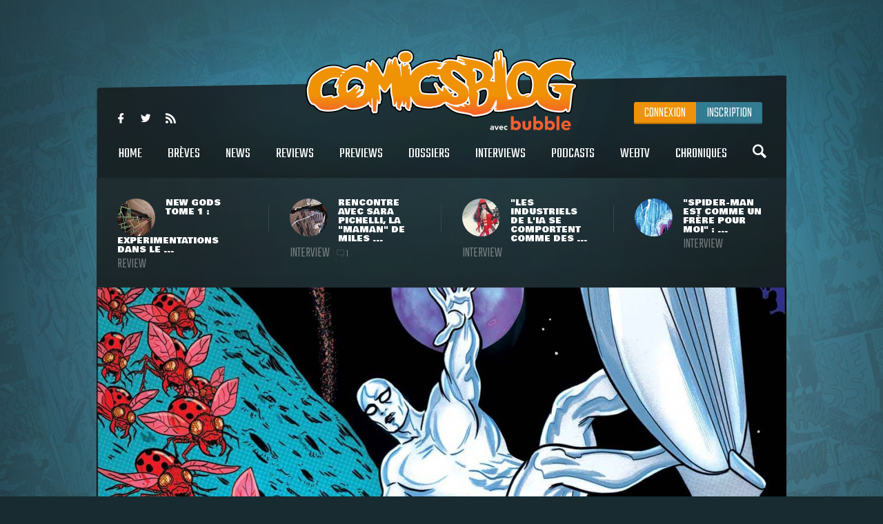

--- FILE ---
content_type: text/html
request_url: https://www.comicsblog.fr/29962-Brian_K_Vaughan_eecrit_en_ce_moment_un_film_Silver_Surfer_pour_la_Fox
body_size: 103063
content:
<!DOCTYPE html><html lang="en"><head><meta charSet="utf-8"/><meta name="viewport" content="width=device-width, initial-scale=1"/><meta name="viewport" content="user-scalable=no, width=device-width, initial-scale=1, maximum-scale=1"/><link rel="preload" as="image" href="/includes/images/logo.png"/><link rel="preload" as="image" href="https://www.comicsblog.fr/images/news/crop3_New-Gods-Review-00.jpg"/><link rel="preload" as="image" href="https://www.comicsblog.fr/images/news/crop3_Itw-Pichelli-01.jpg"/><link rel="preload" as="image" href="https://www.comicsblog.fr/images/news/crop3_itw-sienkie-01.jpg"/><link rel="preload" as="image" href="https://www.comicsblog.fr/images/news/crop3_Itw-romita.jpg"/><link rel="preload" as="image" href="https://www.comicsblog.fr/images/news/crop2_silver-surfeur-film-brian-vaughan-fox1.jpg"/><link rel="preload" as="image" href="
              https://assets.bubblebd.com/art/avatar/7613d51b92be2ed0f687465299a0d922.jpeg"/><link rel="preload" as="image" href="https://www.comicsblog.fr/images/news/crop_thb-bo1.jpg"/><link rel="preload" as="image" href="https://www.comicsblog.fr/images/news/crop_lego-spider-man-31.jpg"/><link rel="preload" as="image" href="https://www.comicsblog.fr/images/news/crop_marvel-x-files-comics1.jpg"/><link rel="preload" as="image" href="https://www.comicsblog.fr/images/news/crop_liza-brand-new-day1.jpg"/><link rel="preload" as="image" href="https://www.comicsblog.fr/images/avatar/crop_01-All-Star-Superman.jpg"/><link rel="preload" as="image" href="https://www.comicsblog.fr/images/avatar/1381913438.jpg"/><link rel="preload" as="image" href="https://www.comicsblog.fr/images/avatar/crop_jessecuster.jpg"/><link rel="preload" as="image" href="https://www.comicsblog.fr/images/avatar/5f8ba34a633074eea9e01576a1d4906e.jpeg"/><link rel="preload" as="image" href="/includes/images/user.jpg"/><link rel="preload" as="image" href="https://www.comicsblog.fr/images/avatar/c0242dad94fdc5f934d4db4a7eb004fa.jpeg"/><link rel="preload" as="image" href="https://www.comicsblog.fr/images/avatar/wookiees_make_an_appearance_in_the_real_world_640_03.jpg"/><link rel="preload" as="image" href="https://www.comicsblog.fr/images/news/crop4_ITW-Thomas1.jpg"/><link rel="preload" as="image" href="/includes/images/sidebar_video_bg1.png"/><link rel="preload" as="image" href="https://www.comicsblog.fr/images/news/crop3_batman-dc-studios-brave-bold-christina-hodson.jpg"/><link rel="preload" as="image" href="https://www.comicsblog.fr/images/news/crop3_masters-of-the-universe-trailer.jpg"/><link rel="preload" as="image" href="https://www.comicsblog.fr/images/news/crop3_young-hellboy-1.jpg"/><link rel="preload" as="image" href="https://www.comicsblog.fr/images/news/crop3_Uncanny-Panini.jpg"/><link rel="preload" as="image" href="/includes/images/bubble-logo.png"/><link rel="modulepreload" href="/assets/entry.client-BByPo-3q.js"/><link rel="modulepreload" href="/assets/chunk-UIGDSWPH-DN5gzdvL.js"/><link rel="modulepreload" href="/assets/react-dom-C0VjmjIS.js"/><link rel="modulepreload" href="/assets/chunk-JG3XND5A-Zbz7wHBB.js"/><link rel="modulepreload" href="/assets/jsx-runtime-B2cdhnWO.js"/><link rel="modulepreload" href="/assets/root-TFQXbhKD.js"/><link rel="modulepreload" href="/assets/env-utils-BNFf4qG0.js"/><link rel="modulepreload" href="/assets/layout-WwNW_5zt.js"/><link rel="modulepreload" href="/assets/ArticleHorizontalCard-C6frJCmH.js"/><link rel="modulepreload" href="/assets/project-config-C_2seP0P.js"/><link rel="modulepreload" href="/assets/utils-CNmWY681.js"/><link rel="modulepreload" href="/assets/_objectUrl-D8lshcfi.js"/><link rel="modulepreload" href="/assets/Sidebar-Cb9d6E1H.js"/><link rel="modulepreload" href="/assets/ArticleVerticalCard-Cg7myrzn.js"/><title>COMICSBLOG.fr | Votre site de référence d&#x27;actualité Comics</title><meta name="description" content="Votre site / blog de référence d&#x27;actualité Comics, VO, VF, Dossiers, Web-tv, Podcasts, Goodies, trashbag"/><meta http-equiv="Content-Type" content="text/html; charset=utf-8"/><meta http-equiv="X-UA-Compatible" content="IE=edge"/><meta name="google-site-verification" content="uhaMadOOGP5-STHZTvfWlEYFWvQpAktUuYM_aVNAslo"/><link rel="image_src" type="image/jpeg" href="/includes/images/fb_share.png"/><link rel="thumbnail" type="image/jpeg" href="/includes/images/fb_share.png"/><link rel="preconnect" href="https://fonts.googleapis.com"/><link rel="preconnect" href="https://fonts.gstatic.com" crossorigin=""/><link href="https://fonts.googleapis.com/css?family=Teko:300,400|Bowlby+One|Ubuntu:300,400&amp;display=swap" rel="preload" as="style"/><link rel="icon" type="image/png" sizes="192x192" href="/includes/images/favicon-192x192.png"/><link rel="icon" type="image/png" sizes="96x96" href="/includes/images/favicon-96x96.png"/><link rel="icon" type="image/png" href="/includes/images/favicon-96x96.png"/><link rel="apple-touch-icon" sizes="192x192" href="/includes/images/icon-192.png"/><title>Brian K. Vaughan écrit en ce moment un film Silver Surfer pour la Fox | COMICSBLOG.fr</title><meta name="description" content="La Fox a décidément pris sur elle de livrer un véritable baroud d&#x27;honneur, avant de devenir une enclave officielle des studios Disney. En marge du succès de Logan, de Deadpool et des projets développés autour de la franchise mutante, on avait ..."/><link rel="image_src" type="image/jpeg" href="https://www.comicsblog.fr/images/news/crop2_silver-surfeur-film-brian-vaughan-fox1.jpg"/><link rel="thumbnail" type="image/jpeg" href="https://www.comicsblog.fr/images/news/crop2_silver-surfeur-film-brian-vaughan-fox1.jpg"/><meta property="og:title" content="Brian K. Vaughan écrit en ce moment un film Silver Surfer pour la Fox | COMICSBLOG.fr"/><meta property="og:image" content="https://www.comicsblog.fr/images/news/crop2_silver-surfeur-film-brian-vaughan-fox1.jpg"/><meta property="og:description" content="La Fox a décidément pris sur elle de livrer un véritable baroud d&#x27;honneur, avant de devenir une enclave officielle des studios Disney. En marge du succès de Logan, de Deadpool et des projets développés autour de la franchise mutante, on avait ..."/><meta name="twitter:card" content="summary_large_image"/><meta name="twitter:creator" content="ARTScompany"/><meta name="twitter:url" content="https://www.comicsblog.fr/29962-Brian_K_Vaughan_eecrit_en_ce_moment_un_film_Silver_Surfer_pour_la_Fox"/><meta name="twitter:title" content="Brian K. Vaughan écrit en ce moment un film Silver Surfer pour la Fox"/><meta name="twitter:description" content="La Fox a décidément pris sur elle de livrer un véritable baroud d&#x27;honneur, avant de devenir une enclave officielle des studios Disney. En marge du succès de Logan, de Deadpool et des projets développés autour de la franchise mutante, on avait ..."/><meta name="twitter:image" content="https://www.comicsblog.fr/images/news/crop2_silver-surfeur-film-brian-vaughan-fox1.jpg"/><meta name="twitter:site" content="COMICSBLOG.fr"/><link href="https://fonts.googleapis.com/css?family=Teko:300,400|Bowlby+One|Ubuntu:300,400&amp;display=swap" rel="stylesheet"/><link rel="stylesheet" href="/assets/layout-CGEnJVZw.css"/><link rel="stylesheet" href="/assets/tailwind-DrQ5h-VN.css"/><link rel="stylesheet" href="/assets/_objectUrl-CM3X5une.css"/></head><body><div id="ad-interstitiel"><table><tbody><tr><td height="600" valign="middle" align="center"><ins data-revive-zoneid="3" data-revive-id="f7b0dbf73da04a913d8d173f2a89da7f"></ins></td></tr></tbody></table></div><div id="overlay" class=""></div><div class="search_overlay "></div><div class="search "><div class="search_con device_content"><div class="search_input_con"><div class="icon-search"></div><input type="text" placeholder="Rechercher sur le site..." value=""/><div class="icon-delete"></div></div><div class="list_filter"><a class="current">Tout</a><a class="">Breves</a><a class="">News</a><a class="">Dossiers</a><a class="">podcast</a><a class="">Oeuvres</a></div><div class="sep"></div><div id="search_result"></div></div></div><div class="header_mobile"><div class="icon-user" id="mobile_user_btn"></div><a class="logo" href="/" data-discover="true"><img src="/includes/images/logo.png" alt="Logo du site"/></a><div class="icon-menu" id="mobile_menu_btn"></div></div><div id="mobile_menu" class=""><a class="icon-search menu_search"></a><a class="current" href="/" data-discover="true">Home</a><a href="/breves" data-discover="true">Brèves</a><a href="/news" data-discover="true">News</a><a href="/reviews" data-discover="true">Reviews</a><a href="/previews" data-discover="true">Previews</a><a href="/dossiers" data-discover="true">Dossiers</a><a href="/podcasts" data-discover="true">Podcasts</a><a href="/interviews" data-discover="true">Interviews</a><a href="/webtv" data-discover="true">WebTV</a><a href="/chroniques" data-discover="true">chroniques</a><div><a href="https://www.facebook.com/COMICSBLOG/" target="_blank" rel="noreferrer" class="icon-facebook-logo"></a><a href="https://twitter.com/COMICSBLOGFRA" class="icon-twitter" target="_blank" rel="noreferrer"></a><a href="/comicsblog.rss" class="icon-feed2" target="_blank" rel="noreferrer"></a></div></div><div id="mobile_user_menu" class=""><a class="menu_user_login" href="/connexion" data-discover="true">Connexion</a><a class="menu_user_register" href="/inscription" data-discover="true">Inscription</a></div><div id="wrapper"><div class="habillage_CR"><div class="habillage_CR_top"></div><div class="habillage_CR_con"><ins data-revive-zoneid="4" data-revive-id="f7b0dbf73da04a913d8d173f2a89da7f"></ins></div></div><div class="device_content global_container"><div class="header"><header class="row"><div class="menu_top"><div class="menu_top-social"><a href="https://www.facebook.com/COMICSBLOG" target="_blank" rel="noreferrer" class="icon-facebook-logo"></a> <a href="https://twitter.com/COMICSBLOGFRA" class="icon-twitter" target="_blank" rel="noreferrer"></a> <a href="/comicsblog.rss" class="icon-feed2" target="_blank" rel="noreferrer"></a></div></div><a class="logo" href="/" data-discover="true"><img src="/includes/images/logo.png"/></a><div class="menu_user"><a class="menu_user_login" href="/connexion" data-discover="true">Connexion</a><a class="menu_user_register" href="/inscription" data-discover="true">Inscription</a></div><div class="menu"><nav><a title="Home" class="" href="/" data-discover="true">Home<span></span></a> <a title="Brèves" class="" href="/breves" data-discover="true">Brèves<span></span></a> <a title="News" class="" href="/news" data-discover="true">News<span></span></a> <a title="Reviews" class="" href="/reviews" data-discover="true">Reviews<span></span></a> <a title="Previews" class="" href="/previews" data-discover="true">Previews<span></span></a> <a title="Dossiers" class="" href="/dossiers" data-discover="true">Dossiers<span></span></a> <a title="Interviews" class="" href="/interviews" data-discover="true">Interviews<span></span></a> <a title="Podcasts" class="" href="/podcasts" data-discover="true">Podcasts<span></span></a> <a title="WebTV" class="" href="/webtv" data-discover="true">WebTV<span></span></a> <a title="Chroniques" class="" href="/chroniques" data-discover="true">Chroniques<span></span></a> <a class="icon-search menu_search"></a></nav></div><div class="menu_under"><a href="/50982-New_Gods_Tome_1__expeerimentations_dans_le_Quatrieme_Monde_avec_Ram_V_evan_Cagle__Cie" data-discover="true"><div class="menu_under-img"><img src="https://www.comicsblog.fr/images/news/crop3_New-Gods-Review-00.jpg" alt="Illustration de l&#x27;article"/></div><div class="menu_under-con"><h2>New Gods Tome 1 : expérimentations dans le ...</h2><span>Review</span></div></a><a href="/50872-Rencontre_avec_Sara_Pichelli_la_maman_de_Miles_Morales" data-discover="true"><div class="menu_under-img"><img src="https://www.comicsblog.fr/images/news/crop3_Itw-Pichelli-01.jpg" alt="Illustration de l&#x27;article"/></div><div class="menu_under-con"><h2>Rencontre avec Sara Pichelli, la &quot;maman&quot; de Miles ...</h2><span>Interview</span><span class="nb_com"><span class="icon-chat"></span>1</span></div></a><a href="/50337-Les_industriels_de_lia_se_comportent_comme_des_rapaces__rencontre_avec_le_geenial_Bill_Sienkiewiz_Lake_Como_Comic_art_Festival_2025" data-discover="true"><div class="menu_under-img"><img src="https://www.comicsblog.fr/images/news/crop3_itw-sienkie-01.jpg" alt="Illustration de l&#x27;article"/></div><div class="menu_under-con"><h2>&quot;Les industriels de l&#x27;IA se comportent comme des ...</h2><span>Interview</span></div></a><a href="/50332-SpiderMan_est_comme_un_frere_pour_moi__rencontre_avec_le_grand_John_Romita_Jr_au_Lake_Como_Comic_art_Festival" data-discover="true"><div class="menu_under-img"><img src="https://www.comicsblog.fr/images/news/crop3_Itw-romita.jpg" alt="Illustration de l&#x27;article"/></div><div class="menu_under-con"><h2>&quot;Spider-Man est comme un frère pour moi&quot; : ...</h2><span>Interview</span></div></a></div></header></div><div class="article-couv"><img src="https://www.comicsblog.fr/images/news/crop2_silver-surfeur-film-brian-vaughan-fox1.jpg" alt="Brian K. Vaughan écrit en ce moment un film Silver Surfer pour la Fox" title="Brian K. Vaughan écrit en ce moment un film Silver Surfer pour la Fox"/></div><div class="side_con"><div class="side_l"><div class="article"><div class="article_corps"><div class="article_date">27 Fevrier 2018 - 17:12<span class="nb_com"><span class="icon-chat"></span>7</span></div><h1>Brian K. Vaughan écrit en ce moment un film Silver Surfer pour la Fox</h1><a href="news" class="type"><span>News</span></a><a class="cat" href="/29962-Brian_K_Vaughan_eecrit_en_ce_moment_un_film_Silver_Surfer_pour_la_Fox" data-discover="true"><span>Cinéma</span></a><div class="auteur"><a href="http://www.9emeart.fr/communaute/Time-line-10890/activite-personelle">par <!-- -->Corentin</a> <a href="https://twitter.com/BahBahDuke" class="icon-twitter" target="_blank" rel="noreferrer"></a> </div><div class="article_like-btn"><div class="fb-like" data-href="/29962-Brian_K_Vaughan_eecrit_en_ce_moment_un_film_Silver_Surfer_pour_la_Fox" data-width="40" data-layout="button_count" data-action="like" data-size="small" data-show-faces="false" data-share="false"></div><a href="http://twitter.com/share" class="twitter-share-button" data-count="horizontal" data-via="COMICSBLOGFRA" data-lang="fr">Tweet</a></div><div class="article_con"><div class="row" id="dossier_description"><p align="justify">La <strong>Fox</strong>&nbsp;a décidément pris sur elle de livrer un véritable baroud d'honneur, avant de devenir une enclave officielle des studios <strong>Disney</strong>. En marge du succès de <strong>Logan</strong>, de <strong>Deadpool</strong>&nbsp;et des projets développés autour de la franchise mutante, on avait appris dernièrement que <strong>Noah Hawley</strong>, créateur de <strong>Legion</strong>, était à l'écriture <a title="" href="/29460-Noah_Hawley_Legion_planche_toujours_sur_le_film_Doctor_Doom">d'un hypothétique film <strong>Dr Doom</strong></a>.</p>
<div align="justify">Puisque si le studio s'est cassé les dents avec le projet <strong>Fantastic Four</strong>, sa mainmise sur l'équipe de héros rappelle le passionnant foyer de personnages associés aux quatre héros en pyjamas. D'autres annonces auront ensuite suivi cette idée d'adaptation du célèbre dictateur latvérien : <strong>Tim Miller</strong>&nbsp;et <strong>Bendis</strong>&nbsp;<a title="" href="/29798-Le_film_Kitty_Pryde_est_bien_en_prparation_par_Tim_Miller_et_Brian_M_Bendis">sur <strong>Kitty Pride</strong></a>&nbsp;ou&nbsp;le retour <a title="" href="/28619-Josh_Brolin_annonce_un_contrat_de_quatre_films_avec_la_Fox_et_un_tournage_fin_2018_pour_XForce">du lointain projet <strong>X-Force</strong></a>. Aujourd'hui&nbsp;le <strong>Hollywood Reporter</strong>&nbsp;annonce un autre séisme de grande magnitude : <strong>Brian K. Vaughan</strong>&nbsp;serait actuellement à l'écriture d'un film consacré au <strong>Silver Surfer</strong>.</div>
<div align="justify">&nbsp;</div>
<div align="justify">Une annonce importante à la fois pour le personnage et le scénariste. Si <strong>Vaughn</strong>&nbsp;n'aura cessé de mettre de la distance entre lui et les <strong>Big Two</strong>&nbsp;depuis ces dernières années, on l'aura vu intéressé par les projets d'adaptations nées de ces oeuvres. On rappelle d'ailleurs qu'au-delà de ses fonctions comme auteur de comics, il aura directement participé à des projets comme <strong>Lost</strong>&nbsp;ou <strong>Under the Dome</strong>, se qualifiant d'emblée comme un scénariste à part entière loin du statut de consultant généralement occupé par les <em>comic book guys</em>.</div>
<div align="justify">&nbsp;</div>
<div align="justify">L'article du géant de la presse spécialisée rapporte en outre les paroles de plusieurs exécutifs de la <strong>Fox</strong>, apparemment pas inquiets du tout de l'éventualité, à terme, de voir les licences <strong>Marvel</strong>&nbsp;revenir dans le giron de <strong>Kevin Feige</strong>&nbsp;et de son univers partagé.</div>
<div align="justify">&nbsp;</div>
<div align="justify">Ce projet vient donc immédiatement se placer dans le top des adaptations les plus attendues. Complétant une liste de jolis noms recrutés par le studio depuis peu, on applaudit cette&nbsp;alternative possible aux productions <strong>Marvel Studios</strong>, moins quadrillées dans l'absolu et avec une approche radicalement différente.</div>
<div align="justify">&nbsp;</div>
<div align="justify"><a title="" href="https://www.hollywoodreporter.com/heat-vision/will-disney-disrupt-foxs-x-men-movie-mega-plans-1088623">Source</a></div></div><div class="article_auteur_block"><div class="article_auteur_block_top"><a href="http://www.9emeart.fr/communaute/Time-line-10890/activite-personelle" target="_blank" rel="noreferrer"><div class="article_auteur_block_top-img"><img src="
              https://assets.bubblebd.com/art/avatar/7613d51b92be2ed0f687465299a0d922.jpeg" alt="Illustration de l&#x27;auteur"/></div> <!-- -->Corentin<!-- --> </a><a href="https://twitter.com/BahBahDuke" class="article_auteur_block_tweet" target="_blank" rel="noreferrer">est sur twitter <span class="icon-twitter"></span></a></div></div></div><div class="titre"><span>à lire également</span></div><div class="article_list"><a class="list" href="/50231-Thunderbolts_se_maintient_au_boxoffice_et_atteint_les_272_M" data-discover="true"><div class="list-img"><img src="https://www.comicsblog.fr/images/news/crop_thb-bo1.jpg" alt="Illustration de l&#x27;article"/></div><div class="list_con"><h2>Thunderbolts* se maintient au box-office et atteint les 272 M$</h2><div class="list_cat">Ecrans</div><div class="list_desc">Après une semaine importante avec son &quot;changement&quot; de titre et son bouche-à-oreille visiblement positif, le film Thunderbolts* allait ...</div></div></a><a class="list" href="/50232-LeGO_fait_le_plein_de_sets_Marvel_pour_leetee_2025_avec_beaucoup_de_SpiderMan" data-discover="true"><div class="list-img"><img src="https://www.comicsblog.fr/images/news/crop_lego-spider-man-31.jpg" alt="Illustration de l&#x27;article"/></div><div class="list_con"><h2>LEGO fait le plein de sets Marvel pour l&#x27;été 2025 (avec beaucoup de Spider-Man)</h2><div class="list_cat">Goodies</div><div class="list_desc">En amont d&#x27;un nouvel été chargé pour les productions super-héros, la marque de jouets LEGO a une nouvelle fois misé sur les univers ...</div></div></a><a class="list" href="/50216-Marvel_devrait_bienteot_publier_des_comics_XFiles_selon_Jonathan_Hickman" data-discover="true"><div class="list-img"><img src="https://www.comicsblog.fr/images/news/crop_marvel-x-files-comics1.jpg" alt="Illustration de l&#x27;article"/></div><div class="list_con"><h2>Marvel devrait bientôt publier des comics X-Files selon Jonathan Hickman</h2><div class="list_cat">Actu VO</div><div class="list_desc">En dehors de quelques partenariats occasionnels (par exemple, autour des personnages de Godzilla et Ultraman), chez Marvel, le département ...</div></div></a><a class="list" href="/50218-SpiderMan__Brand_New_Day_ajoute_Liza_ColnZayas_The_Bear_e_son_casting" data-discover="true"><div class="list-img"><img src="https://www.comicsblog.fr/images/news/crop_liza-brand-new-day1.jpg" alt="Illustration de l&#x27;article"/></div><div class="list_con"><h2>Spider-Man : Brand New Day ajoute Liza Colón-Zayas (The Bear) à son casting</h2><div class="list_cat">Ecrans</div><div class="list_desc">Mine de rien, il ne reste plus très longtemps à attendre pour voir le quatrième film Spider-Man né de l&#x27;association de Marvel Studios ...</div></div></a></div></div><div class="comments"><div class="titre"><span>Commentaires <span class="comments_count">(<!-- -->7<!-- -->)</span></span></div><span class="f_25 economica upp purple mb15 block" style="opacity:0.5">Vous devez être connecté pour participer</span><div class="clearfix"></div><div class="com"><div><div class="left_con_sep mt10"></div><div class="comment"><a class="comment_img relative"><img src="https://www.comicsblog.fr/images/avatar/crop_01-All-Star-Superman.jpg" class="col" width="63" alt="Avatar de NinHalo50"/></a><div class="comment_con"><div class="comment_head row"><p class="comment_date">28 Fevrier 2018</p><a class="comment_pseudo">NinHalo50</a></div><p class="comment_p">Si l'annonce du projet de film Kitty Pride m'avait laiss&eacute; de marbre, cette annonce l&agrave; me donne des frissons. Avec le vrai Galactus par contre.</p></div></div><div class="clearfix"></div></div><div><div class="left_con_sep mt10"></div><div class="comment"><a class="comment_img relative"><img src="https://www.comicsblog.fr/images/avatar/1381913438.jpg" class="col" width="63" alt="Avatar de Corentin"/><div class="premium_user"></div></a><div class="comment_con"><div class="comment_head row"><p class="comment_date">27 Fevrier 2018</p><a class="comment_pseudo">Corentin</a></div><p class="comment_p">@Blacksheep : tout d&eacute;pend, &ccedil;a va vraiment demander &agrave; voir ce que la Fox a compris des r&eacute;ussites de Logan et Deadpool. D&eacute;j&agrave;, convoquer des Bendis et des Vaughan &agrave; l'&eacute;criture &ccedil;a d&eacute;montre d'une envie de r&eacute;int&eacute;resser les auteurs aux cr&eacute;ations, et &ccedil;a c'est toujours au moins encourageant.</p></div></div><div class="clearfix"></div></div><div><div class="left_con_sep mt10"></div><div class="comment"><a class="comment_img relative"><img src="https://www.comicsblog.fr/images/avatar/crop_jessecuster.jpg" class="col" width="63" alt="Avatar de Blacksheep"/></a><div class="comment_con"><div class="comment_head row"><p class="comment_date">27 Fevrier 2018</p><a class="comment_pseudo">Blacksheep</a></div><p class="comment_p">Contrairement &agrave; Kamiyoshi, j'adore le personnage du Surfeur. Cependant je suis d'accord pour dire que c'est du gachis : son travail ne sera m&ecirc;me pas respect&eacute;...</p></div></div><div class="clearfix"></div></div><div><div class="left_con_sep mt10"></div><div class="comment"><a class="comment_img relative"><img src="https://www.comicsblog.fr/images/avatar/5f8ba34a633074eea9e01576a1d4906e.jpeg" class="col" width="63" alt="Avatar de kamiyoshi"/></a><div class="comment_con"><div class="comment_head row"><p class="comment_date">27 Fevrier 2018</p><a class="comment_pseudo">kamiyoshi</a></div><p class="comment_p">Je continue de penser que c'est du g&acirc;chis de voir  K Vaughan sur un film surfeur d'argent parce que je m'en fous royalement ce personnage. </p></div></div><div class="clearfix"></div></div><div><div class="left_con_sep mt10"></div><div class="comment"><a class="comment_img relative"><img src="/includes/images/user.jpg" class="col" width="63" alt="Avatar de lucas cage"/></a><div class="comment_con"><div class="comment_head row"><p class="comment_date">27 Fevrier 2018</p><a class="comment_pseudo">lucas cage</a></div><p class="comment_p">Effectivement sa met direct le film dans le top 3 voir num&eacute;ros 1 des films attendus j aurais bien vue Denis Villeneuve Sur le film .. mais je veux un galactique le plus proche de sa version comics</p></div></div><div class="clearfix"></div></div><div><div class="left_con_sep mt10"></div><div class="comment"><a class="comment_img relative"><img src="https://www.comicsblog.fr/images/avatar/c0242dad94fdc5f934d4db4a7eb004fa.jpeg" class="col" width="63" alt="Avatar de Kid_Roy"/></a><div class="comment_con"><div class="comment_head row"><p class="comment_date">27 Fevrier 2018</p><a class="comment_pseudo">Kid_Roy</a></div><p class="comment_p">Silver Surfer Requiem please !</p></div></div><div class="clearfix"></div></div><div><div class="left_con_sep mt10"></div><div class="comment"><a class="comment_img relative"><img src="https://www.comicsblog.fr/images/avatar/wookiees_make_an_appearance_in_the_real_world_640_03.jpg" class="col" width="63" alt="Avatar de Ian0delond"/></a><div class="comment_con"><div class="comment_head row"><p class="comment_date">27 Fevrier 2018</p><a class="comment_pseudo">Ian0delond</a></div><p class="comment_p">J'esp&egrave;re qu'ils vont garder nuage Galactus pour rester cin&eacute;matographique.</p></div></div><div class="clearfix"></div></div></div></div></div></div><div class="side_r"><div class="sidebar"><div class="sidebar_bloc"><div class="sidebar_titre sidebar_titre_breve">Les Brèves <a href="/breves">Tout voir</a></div><a class="sidebar_breve" href="/51466-Wonder_Man__Marvel_Studios_reevele_les_titres_des_eepisodes_et_pleins_de_visuels_de_promo_pour_la_seerie_Disney" data-discover="true">Wonder Man : Marvel Studios révèle les titres des épisodes (et pleins de visuels de promo) pour la série Disney+<span>10:22</span></a><a class="sidebar_breve" href="/51463-Supergirl__lacteur_Diarmaid_Murtagh_Outlander_preesent_dans_le_film_de_Craig_Gillespie" data-discover="true">Supergirl : l&#x27;acteur Diarmaid Murtagh (Outlander) présent dans le film de Craig Gillespie<span>20 Jan</span></a><a class="sidebar_breve" href="/51447-The_Beauty__un_nouveau_teaser_et_une_poigneee_de_nouvelles_images_pour_la_seerie_FX" data-discover="true">The Beauty : un nouveau teaser (et une poignée de nouvelles images) pour la série FX<span>16 Jan</span></a><a class="sidebar_breve" href="/51438-exquisite_Corpses__un_popup_store_e_Paris_pour_la_tourneee_de_deedicaces_de_James_Tynion_iV_et_Michael_Walsh" data-discover="true">Exquisite Corpses : un pop-up store à Paris pour la tournée de dédicaces de James Tynion IV et Michael Walsh<span>15 Jan</span></a></div><div class="sidebar_pub sidebar_bloc"><ins data-revive-zoneid="2" data-revive-id="f7b0dbf73da04a913d8d173f2a89da7f"></ins></div><div class="sidebar_podcasts sidebar_bloc"><div class="sidebar_titre">Les podcasts <a href="/podcasts">Tout voir</a></div><a class="sidebar_podcast" href="/37724-Superheeroenes_au_cineema__un_deebat_100_feeminin_en_podcast" data-discover="true"><svg width="64px" height="64px" viewBox="0 0 64 64" enable-background="new 0 0 64 64" xml:space="preserve"><g><path fill="#FFFFFF" d="M31.627,5.018C16.725,5.018,4.645,17.098,4.645,32c0,14.904,12.08,26.982,26.982,26.982 C46.531,58.982,58.61,46.904,58.61,32C58.61,17.098,46.531,5.018,31.627,5.018z M31.627,55.611 c-13.038,0-23.61-10.572-23.61-23.611c0-13.041,10.572-23.61,23.61-23.61c13.041,0,23.611,10.57,23.611,23.61 C55.238,45.039,44.668,55.611,31.627,55.611z M42.543,30.741l-15.428-8.579c-0.328-0.201-0.656-0.294-0.952-0.294 c-0.724,0-1.277,0.558-1.277,1.523V40.59c0,0.963,0.554,1.521,1.277,1.521c0.298,0,0.625-0.096,0.952-0.293l15.404-8.457 C43.948,32.548,43.426,31.236,42.543,30.741z M28.254,37.352V26.647l9.688,5.387L28.254,37.352z"></path></g></svg><h2>Super-héroïnes au cinéma : un débat 100% féminin en podcast !</h2><p>Après Wonder Woman, Captain Marvel, et le récent film Birds of Prey, mais aussi avec la venue proche de Black Widow, Wonder Woman 1984 et un casting très diversifié pour The Eternals, les ...</p></a><a class="sidebar_podcast" href="/39203-DC_Fandome__le_bilan_en_podcast" data-discover="true"><svg width="64px" height="64px" viewBox="0 0 64 64" enable-background="new 0 0 64 64" xml:space="preserve"><g><path fill="#FFFFFF" d="M31.627,5.018C16.725,5.018,4.645,17.098,4.645,32c0,14.904,12.08,26.982,26.982,26.982 C46.531,58.982,58.61,46.904,58.61,32C58.61,17.098,46.531,5.018,31.627,5.018z M31.627,55.611 c-13.038,0-23.61-10.572-23.61-23.611c0-13.041,10.572-23.61,23.61-23.61c13.041,0,23.611,10.57,23.611,23.61 C55.238,45.039,44.668,55.611,31.627,55.611z M42.543,30.741l-15.428-8.579c-0.328-0.201-0.656-0.294-0.952-0.294 c-0.724,0-1.277,0.558-1.277,1.523V40.59c0,0.963,0.554,1.521,1.277,1.521c0.298,0,0.625-0.096,0.952-0.293l15.404-8.457 C43.948,32.548,43.426,31.236,42.543,30.741z M28.254,37.352V26.647l9.688,5.387L28.254,37.352z"></path></g></svg><h2>DC Fandome : le bilan en podcast !</h2><p>Au cours du weekend passé se tenait le DC Fandome, premier évènement intégralement en ligne et 100% consacré aux univers de DC, avec un angle définitivement axé sur les adaptations filmiques ...</p></a></div><a class="video sidebar_bloc" href="/36497-Marvel_et_politique__rencontre_avec_le_grand_Roy_Thomas" data-discover="true"><svg width="64px" height="64px" viewBox="0 0 64 64" enable-background="new 0 0 64 64" xml:space="preserve"><g><path fill="#FFFFFF" d="M31.627,5.018C16.725,5.018,4.645,17.098,4.645,32c0,14.904,12.08,26.982,26.982,26.982 C46.531,58.982,58.61,46.904,58.61,32C58.61,17.098,46.531,5.018,31.627,5.018z M31.627,55.611 c-13.038,0-23.61-10.572-23.61-23.611c0-13.041,10.572-23.61,23.61-23.61c13.041,0,23.611,10.57,23.611,23.61 C55.238,45.039,44.668,55.611,31.627,55.611z M42.543,30.741l-15.428-8.579c-0.328-0.201-0.656-0.294-0.952-0.294 c-0.724,0-1.277,0.558-1.277,1.523V40.59c0,0.963,0.554,1.521,1.277,1.521c0.298,0,0.625-0.096,0.952-0.293l15.404-8.457 C43.948,32.548,43.426,31.236,42.543,30.741z M28.254,37.352V26.647l9.688,5.387L28.254,37.352z"></path></g></svg><svg width="64px" height="64px" viewBox="0 0 64 64" enable-background="new 0 0 64 64" xml:space="preserve"><g><path fill="#000000" d="M31.627,5.018C16.725,5.018,4.645,17.098,4.645,32c0,14.904,12.08,26.982,26.982,26.982 C46.531,58.982,58.61,46.904,58.61,32C58.61,17.098,46.531,5.018,31.627,5.018z M31.627,55.611 c-13.038,0-23.61-10.572-23.61-23.611c0-13.041,10.572-23.61,23.61-23.61c13.041,0,23.611,10.57,23.611,23.61 C55.238,45.039,44.668,55.611,31.627,55.611z M42.543,30.741l-15.428-8.579c-0.328-0.201-0.656-0.294-0.952-0.294 c-0.724,0-1.277,0.558-1.277,1.523V40.59c0,0.963,0.554,1.521,1.277,1.521c0.298,0,0.625-0.096,0.952-0.293l15.404-8.457 C43.948,32.548,43.426,31.236,42.543,30.741z M28.254,37.352V26.647l9.688,5.387L28.254,37.352z"></path></g></svg><div class="relative"><img src="https://www.comicsblog.fr/images/news/crop4_ITW-Thomas1.jpg"/><img src="/includes/images/sidebar_video_bg1.png" class="video_bg1"/></div><div class="video_bg2"><span>Comicsblog TV</span><h2>Marvel et politique : rencontre avec le grand Roy Thomas</h2><div class="video_desc">A l&#x27;occasion de la récente édition de Comic Con Paris, les équipes d&#x27;organisation ramenaient avec elles l&#x27;illustre Roy Thomas, ...</div></div></a><div class="sidebar_trashbag sidebar_bloc"><a style="background-image:url(https://www.comicsblog.fr/images/news/crop2_chadwick-boseman-walk-of-fame.jpg)" class="home_dossier" href="/51174-Chadwick_Boseman_obtient_e_titre_posthume_sa_propre_eetoile_sur_le_Hollywood_Walk_of_Fame" data-discover="true"><div class="home_top_mask"></div><div class="home_top_con"><div class="home_top_date">Trashbag</div><h2>Chadwick Boseman obtient à titre posthume sa propre étoile sur le Hollywood Walk of Fame</h2><div class="auteur">par <!-- -->Corentin</div></div></a><a class="sidebar_trashbag_more" href="/trashbag" data-discover="true">Voir tous les articles trashbag</a></div><div class="sidebar_fb sidebar_bloc"><div class="fb-page" data-href="https://www.facebook.com/comicsblog/" data-small-header="false" data-adapt-container-width="true" data-hide-cover="false" data-show-facepile="true"><blockquote cite="https://www.facebook.com/comicsblog/" class="fb-xfbml-parse-ignore"><a href="https://www.facebook.com/comicsblog/">COMICSBLOG.fr</a></blockquote></div></div><br/><div class="sidebar_bloc"><div class="sidebar_titre">Les Dernières actus <a href="/news" data-discover="true">Tout voir</a></div><br/><a class="sidebar_actu" href="/51472-The_Brave__The_Bold__Christina_Hodson_signe_pour_eecrire_le_film_Batman_de_DC_Studios" data-discover="true"><div class="sidebar_actu-img"><img src="https://www.comicsblog.fr/images/news/crop3_batman-dc-studios-brave-bold-christina-hodson.jpg" alt="Illustration de l&#x27;actu"/></div><div class="sidebar_actu-con"><h2>The Brave &amp; The Bold : Christina Hodson signe pour écrire le film Batman de DC Studios</h2><span>Ecrans</span></div></a><a class="sidebar_actu" href="/51471-Masters_of_the_universe__un_premier_teaser_videeo_pour_le_film_en_attendant_le_trailer_officiel_demain" data-discover="true"><div class="sidebar_actu-img"><img src="https://www.comicsblog.fr/images/news/crop3_masters-of-the-universe-trailer.jpg" alt="Illustration de l&#x27;actu"/></div><div class="sidebar_actu-con"><h2>Masters of the Universe : un premier teaser vidéo pour le film (en attendant le trailer officiel demain)</h2><span>Ecrans</span></div></a><a class="sidebar_actu" href="/51470-Young_Hellboy_de_retour_chez_Dark_Horse_avec_la_seerie_Thrilling_Sky_adventures_en_mai_2026" data-discover="true"><div class="sidebar_actu-img"><img src="https://www.comicsblog.fr/images/news/crop3_young-hellboy-1.jpg" alt="Illustration de l&#x27;actu"/></div><div class="sidebar_actu-con"><h2>Young Hellboy de retour chez Dark Horse avec la série Thrilling Sky Adventures en mai 2026</h2><span>Actu VO</span></div></a><a class="sidebar_actu" href="/51469-uncanny_Valley_de_Tony_Fleecs_Feral_Stray_Dogs_et_Dave_Wachter_arrivera_en_2026_chez_Panini_Comics" data-discover="true"><div class="sidebar_actu-img"><img src="https://www.comicsblog.fr/images/news/crop3_Uncanny-Panini.jpg" alt="Illustration de l&#x27;actu"/></div><div class="sidebar_actu-con"><h2>Uncanny Valley de Tony Fleecs (Feral, Stray Dogs) et Dave Wachter arrivera en 2026 chez Panini Comics</h2><span>Actu VF</span></div></a></div></div></div></div><div class="footer_pre"><ins data-revive-zoneid="1" data-revive-id="f7b0dbf73da04a913d8d173f2a89da7f"></ins></div></div></div><footer><a href="https://www.bubblebd.com" target="_blank" rel="noreferrer"><img src="/includes/images/bubble-logo.png" alt="Logo du Bubble BD" class="inline-block"/></a><div class="footer_link"><a href="/staff.php" data-discover="true">Staff</a> | <a href="/partenaires.php" data-discover="true">Partenaires</a> |<!-- --> <a href="/publicite.php" data-discover="true">Publicités sur le site</a> |<!-- --> <a href="/contact.php" data-discover="true">Contacts</a> | <a href="/ml.php" data-discover="true">Mentions légales</a> |<!-- --> <a href="https://www.bubblebd.com">Bubble BD</a></div><div class="footer_cpy">© 2026 Bubble BD - Tous droits réservés</div></footer><div class="mobile_pre"><ins data-revive-zoneid="1" data-revive-id="f7b0dbf73da04a913d8d173f2a89da7f"></ins></div><script>((d,h)=>{if(!window.history.state||!window.history.state.key){let f=Math.random().toString(32).slice(2);window.history.replaceState({key:f},"")}try{let p=JSON.parse(sessionStorage.getItem(d)||"{}")[h||window.history.state.key];typeof p=="number"&&window.scrollTo(0,p)}catch(f){console.error(f),sessionStorage.removeItem(d)}})("react-router-scroll-positions", null)</script><script>window.__reactRouterContext = {"basename":"/","future":{"v8_middleware":false,"unstable_optimizeDeps":false,"unstable_splitRouteModules":false,"unstable_subResourceIntegrity":false,"unstable_viteEnvironmentApi":false},"routeDiscovery":{"mode":"lazy","manifestPath":"/__manifest"},"ssr":true,"isSpaMode":false};window.__reactRouterContext.stream = new ReadableStream({start(controller){window.__reactRouterContext.streamController = controller;}}).pipeThrough(new TextEncoderStream());</script><script type="module" async="">;
import * as route0 from "/assets/root-TFQXbhKD.js";
import * as route1 from "/assets/layout-WwNW_5zt.js";
import * as route2 from "/assets/_objectUrl-D8lshcfi.js";
  window.__reactRouterManifest = {
  "entry": {
    "module": "/assets/entry.client-BByPo-3q.js",
    "imports": [
      "/assets/chunk-UIGDSWPH-DN5gzdvL.js",
      "/assets/react-dom-C0VjmjIS.js",
      "/assets/chunk-JG3XND5A-Zbz7wHBB.js",
      "/assets/jsx-runtime-B2cdhnWO.js"
    ],
    "css": []
  },
  "routes": {
    "root": {
      "id": "root",
      "path": "",
      "hasAction": false,
      "hasLoader": false,
      "hasClientAction": false,
      "hasClientLoader": false,
      "hasClientMiddleware": false,
      "hasErrorBoundary": false,
      "module": "/assets/root-TFQXbhKD.js",
      "imports": [
        "/assets/chunk-UIGDSWPH-DN5gzdvL.js",
        "/assets/react-dom-C0VjmjIS.js",
        "/assets/chunk-JG3XND5A-Zbz7wHBB.js",
        "/assets/jsx-runtime-B2cdhnWO.js",
        "/assets/env-utils-BNFf4qG0.js"
      ],
      "css": []
    },
    "routes/layout": {
      "id": "routes/layout",
      "parentId": "root",
      "hasAction": false,
      "hasLoader": true,
      "hasClientAction": false,
      "hasClientLoader": false,
      "hasClientMiddleware": false,
      "hasErrorBoundary": true,
      "module": "/assets/layout-WwNW_5zt.js",
      "imports": [
        "/assets/chunk-UIGDSWPH-DN5gzdvL.js",
        "/assets/jsx-runtime-B2cdhnWO.js",
        "/assets/ArticleHorizontalCard-C6frJCmH.js",
        "/assets/project-config-C_2seP0P.js",
        "/assets/utils-CNmWY681.js"
      ],
      "css": [
        "/assets/layout-CGEnJVZw.css",
        "/assets/tailwind-DrQ5h-VN.css"
      ]
    },
    "routes/$objectUrl": {
      "id": "routes/$objectUrl",
      "parentId": "routes/layout",
      "path": ":objectUrl",
      "hasAction": false,
      "hasLoader": true,
      "hasClientAction": false,
      "hasClientLoader": false,
      "hasClientMiddleware": false,
      "hasErrorBoundary": true,
      "module": "/assets/_objectUrl-D8lshcfi.js",
      "imports": [
        "/assets/chunk-UIGDSWPH-DN5gzdvL.js",
        "/assets/jsx-runtime-B2cdhnWO.js",
        "/assets/env-utils-BNFf4qG0.js",
        "/assets/Sidebar-Cb9d6E1H.js",
        "/assets/ArticleVerticalCard-Cg7myrzn.js",
        "/assets/project-config-C_2seP0P.js",
        "/assets/utils-CNmWY681.js"
      ],
      "css": [
        "/assets/_objectUrl-CM3X5une.css"
      ]
    },
    "routes/index": {
      "id": "routes/index",
      "parentId": "routes/layout",
      "index": true,
      "hasAction": false,
      "hasLoader": true,
      "hasClientAction": false,
      "hasClientLoader": false,
      "hasClientMiddleware": false,
      "hasErrorBoundary": true,
      "module": "/assets/index-CCjABIPI.js",
      "imports": [
        "/assets/chunk-UIGDSWPH-DN5gzdvL.js",
        "/assets/jsx-runtime-B2cdhnWO.js",
        "/assets/ArticleFullImageCard-8qNCDSfG.js",
        "/assets/Sidebar-Cb9d6E1H.js",
        "/assets/ArticleVerticalCard-Cg7myrzn.js",
        "/assets/project-config-C_2seP0P.js"
      ],
      "css": []
    }
  },
  "url": "/assets/manifest-434c3955.js",
  "version": "434c3955"
};
  window.__reactRouterRouteModules = {"root":route0,"routes/layout":route1,"routes/$objectUrl":route2};

import("/assets/entry.client-BByPo-3q.js");</script><!--$--><script>window.__reactRouterContext.streamController.enqueue("[{\"_1\":2,\"_673\":-5,\"_674\":-5},\"loaderData\",{\"_3\":4,\"_483\":484},\"routes/layout\",{\"_5\":-5,\"_6\":7,\"_169\":170,\"_275\":276,\"_333\":334,\"_364\":365,\"_392\":393},\"userToken\",\"headerBannerArticles\",[8,88,117,145],{\"_9\":10,\"_11\":12,\"_13\":14,\"_15\":16,\"_17\":18,\"_19\":16,\"_20\":21,\"_22\":-5,\"_23\":24,\"_25\":26,\"_27\":-5,\"_28\":24,\"_29\":-5,\"_30\":-5,\"_31\":32,\"_33\":34,\"_35\":36,\"_37\":38,\"_39\":40,\"_41\":42,\"_43\":44,\"_45\":46,\"_47\":48,\"_49\":50,\"_51\":52,\"_53\":54,\"_55\":56,\"_57\":54,\"_58\":59,\"_60\":61,\"_62\":-5,\"_63\":64,\"_65\":66,\"_67\":68,\"_69\":70,\"_71\":72,\"_73\":74,\"_75\":76,\"_77\":78,\"_79\":80,\"_81\":82,\"_83\":-5,\"_84\":85,\"_86\":-5,\"_87\":-5},\"id\",50982,\"url\",\"/50982-New_Gods_Tome_1__expeerimentations_dans_le_Quatrieme_Monde_avec_Ram_V_evan_Cagle__Cie\",\"url_full\",\"https://www.comicsblog.fr/50982-New_Gods_Tome_1__expeerimentations_dans_le_Quatrieme_Monde_avec_Ram_V_evan_Cagle__Cie\",\"title\",\"New Gods Tome 1 : expérimentations dans le Quatrième Monde avec Ram V, Evan Cagle \u0026 Cie\",\"title_50\",\"New Gods Tome 1 : expérimentations dans le ...\",\"title_100\",\"subTitleFr\",\"- Une proposition qui trouve son équilibre entre héritage et nouveauté\\n\\t- Des figures connues aux rôles habilement réajustés\\n\\t- Des variations visuelles qui viennent enrichir l’univers\\n\\t- Les auteurs ont compris ce sur quoi ils travaillaient\\n\",\"subTitleEn\",\"etat\",1,\"top3\",\"0\",\"ordre\",\"heading\",\"premium\",\"sandiego\",\"image\",\"New-Gods-Review-00.jpg\",\"image_url_crop\",\"https://www.comicsblog.fr/images/news/crop_New-Gods-Review-00.jpg\",\"image_url_crop2\",\"https://www.comicsblog.fr/images/news/crop2_New-Gods-Review-00.jpg\",\"image_url_crop3\",\"https://www.comicsblog.fr/images/news/crop3_New-Gods-Review-00.jpg\",\"image_url_crop4\",\"https://www.comicsblog.fr/images/news/crop4_New-Gods-Review-00.jpg\",\"image_url_crop5\",\"https://www.comicsblog.fr/images/news/crop5_New-Gods-Review-00.jpg\",\"excerpt_140\",\"« New Gods est la réinvention de l’univers du Quatrième Monde de Jack Kirby par Ram V et Evan Cagle ». S’il s’agit là d’une petite ...\",\"excerpt_200\",\"« New Gods est la réinvention de l’univers du Quatrième Monde de Jack Kirby par Ram V et Evan Cagle ». S’il s’agit là d’une petite phrase de présentation somme toute classique au dos d’un album, ...\",\"excerpt_250\",\"« New Gods est la réinvention de l’univers du Quatrième Monde de Jack Kirby par Ram V et Evan Cagle ». S’il s’agit là d’une petite phrase de présentation somme toute classique au dos d’un album, ces quelques mots résonnent dans les faits comme ...\",\"description\",\"\u003cp style=\\\"text-align: center;\\\"\u003e«\u0026nbsp;\u003cem\u003eNew\\nGods est la réinvention de l’univers du Quatrième Monde de Jack Kirby par Ram V\\net Evan Cagle\u0026nbsp;\u003c/em\u003e». \u003c/p\u003e\u003cp style=\\\"text-align: justify;\\\"\u003eS’il s’agit là d’une petite phrase de présentation somme\\ntoute classique au dos d’un album, ces quelques mots résonnent dans les faits\\ncomme un pari audacieux, si ce n’est risqué. Un pari risqué non pas parce que\\ndeux auteurs contemporains se penchent sur une œuvre culte d’un géant de la\\nbande dessinée, mais parce qu’en se lançant dans une série sur les \u003cstrong\u003eNew Gods\u003c/strong\u003e,\\n\u003cstrong\u003eRam V \u003c/strong\u003eet \u003cstrong\u003eEvan Cagle\u003c/strong\u003e, c'est aussi à un paradoxe qu'ils vont se mesurer.\u003c/p\u003e\\n\\n\\n\\n\u003ch3 style=\\\"text-align: justify;\\\"\u003e\u003cstrong\u003eDe\\nnouveaux Néo-Dieux\u0026nbsp;: V, Cagle, Kirby et le paradoxe du Quatrième Monde\u003c/strong\u003e\u003c/h3\u003e\\n\\n\u003cp style=\\\"text-align: justify;\\\"\u003ePour\\ncomprendre le problème dont il est ici question, il faut revenir au créateur\\ndes \u003cstrong\u003eNew Gods\u003c/strong\u003e\u0026nbsp;: l’immense \u003cstrong\u003eJack Kirby\u003c/strong\u003e. Au début des années 1970, le\\n«\u0026nbsp;Roi des Comics\u0026nbsp;» débarque chez \u003cstrong\u003eDC\u003c/strong\u003e en lançant \u003cstrong\u003eLe Quatrième Monde\u003c/strong\u003e,\\nun ensemble de quatre séries interconnectées dessinant une grande mythologie\\ncosmique. Plus d’un millier de planches et quatre ans plus tard, l’expérience\\nprend finalement fin sans réelle conclusion suite à des ventes qui ne suivent\\nplus suffisamment, laissant en place ce que \u003cstrong\u003eGrant Morrison\u003c/strong\u003e qualifiera de «\u0026nbsp;symphonie\\ninachevée\u0026nbsp;».\u003c/p\u003e\\n\\n\u003cp style=\\\"text-align: justify;\\\"\u003eSi\\n\u003cstrong\u003eKirby\u003c/strong\u003e revint travailler des années plus tard sur sa création avec le roman\\ngraphique \u003cstrong\u003eThe Hunger Dogs\u003c/strong\u003e, celle-ci conserve toujours aujourd’hui l’aura\\nd’une fresque incomplète. Le vide créé par un univers laissé en suspens\\nalimente cependant logiquement les idées d’auteurs admiratifs. À ce sujet,\\n\u003cstrong\u003eWalter Simonson\u003c/strong\u003e écrivait\u0026nbsp;: «\u0026nbsp;\u003cem\u003eAvec une fin définitive, l’histoire\\naurait été terminée. Et comme le récit n’est jamais arrivé à son terme, la\\ngrande guerre entre Néo-Genesis et Apokolips ne prendra jamais fin, ses adversaires\\nbloqués à jamais dans un affrontement mortel\u0026nbsp;\u003c/em\u003e».\u003c/p\u003e\\n\\n\u003cp style=\\\"text-align: justify;\\\"\u003eSe\\npencher sur le \u003cstrong\u003eQuatrième Monde\u003c/strong\u003e de \u003cstrong\u003eKirby\u003c/strong\u003e aujourd’hui, c’est donc contempler\\nles fondations d’un édifice dont la structure finale ne sera jamais définie.\\nParce que son auteur d’origine ne l’a pas achevé comme il le souhaitait certes,\\nmais également parce que l’industrie des comics étant ainsi bâtie, quelqu’un\\nd’autre aura toujours la possibilité d’y ajouter une nouvelle pierre. Puisqu’il\\nest question d’une base sur laquelle construire, quel est donc alors le\\nparadoxe sur lequel s’aventure l’équipe créative des\u0026nbsp;\u003cstrong\u003eNew\\nGods\u0026nbsp;\u003c/strong\u003ed'aujourd'hui ? La réponse tient en un nom\u0026nbsp;: \u003cstrong\u003eJack Kirby\u003c/strong\u003e.\u003c/p\u003e\u003cp style=\\\"text-align: justify;\\\"\u003e\u003cimg src=\\\"https://www.comicsblog.fr/images/editeur/Arno/octobre 2025/New-Gods-Review-04.jpg\\\" alt=\\\"images/editeur/Arno/octobre 2025/New-Gods-Review-04.jpg\\\"\u003e\u003c/p\u003e\\n\\n\u003cp style=\\\"text-align: justify;\\\"\u003eS’aventurer\\nsur le \u003cstrong\u003eQuatrième Monde\u003c/strong\u003e, c’est marcher dans les pas de \u003cstrong\u003eKirby.\u003c/strong\u003e Et marcher\\ndans les pas de \u003cstrong\u003eKirby\u003c/strong\u003e, c’est marcher sur des œufs. Pourquoi\u0026nbsp;? Il n’est pas\\nici question de comparer les talents, mais de comprendre la logique d’un\\ncréateur. Le \u003cstrong\u003eQuatrième Monde\u003c/strong\u003e est une expérimentation tant narrative que\\nvisuelle. La volonté de cet ensemble était de proposer quelque chose de\\nnouveau. Une idée qui se heurta d’ailleurs à l’équipe commerciale de \u003cstrong\u003eDC\u003c/strong\u003e, qui\\nforça le «\u0026nbsp;\u003cem\u003eKing\u0026nbsp;»\u003c/em\u003e à reprendre à son arrivée une série pré-existante,\\nlà où celui-ci voulait avant tout innover.\u003c/p\u003e\\n\\n\u003cp style=\\\"text-align: justify;\\\"\u003eÉvoquant\\ncette mentalité, \u003cstrong\u003eMark Evanier\u003c/strong\u003e raconte que, du vivant de l’auteur, un\\ndessinateur arrivant sur la série \u003cstrong\u003eCaptain America\u003c/strong\u003e avait déclaré espérer\\nréussir à restituer «\u0026nbsp;la patte Kirby\u0026nbsp;». Le principal intéressé avait\\nalors expliqué\u0026nbsp;: «\u0026nbsp;Ce gamin n’a rien compris, la patte Kirby consiste\\nà créer de nouvelles BD\u0026nbsp;». Le \u003cstrong\u003eQuatrième Monde\u003c/strong\u003e se voulait proposer\\nquelque chose de nouveau, une ambition qui a du composer avec l’existence de la\\nsérie \u003cstrong\u003eSuperman’s Pal Jimmy Olsen\u003c/strong\u003e, que Kirby avait accepté de reprendre\\net d’inclure à son grand projet «\u0026nbsp;à contrecœur\u0026nbsp;» (toujours selon \u003cstrong\u003eMark Evanier\u003c/strong\u003e).\u003c/p\u003e\\n\\n\u003cp style=\\\"text-align: justify;\\\"\u003eVoici\\ndonc \u003cstrong\u003eRam V\u003c/strong\u003e et \u003cstrong\u003eEvan Cagle\u003c/strong\u003e au cœur du paradoxe\u0026nbsp;: celui de faire perdurer\\nl’héritage d’une œuvre qui souhaitait intrinsèquement proposer de la nouveauté, et non reprendre ce qui avait pu être créé par un autre auparavant.\\nFaçonner une nouvelle série se réclamant du \u003cstrong\u003eQuatrième Monde\u003c/strong\u003e semble donc\\nrelever du casse-tête\u0026nbsp;: s’inscrire dans une continuité artistique\\nreviendrait à trahir cette dernière, et s’en éloigner viderait le titre \u003cstrong\u003eNew Gods\u003c/strong\u003e de son sens. Que faire alors\u0026nbsp;? C’est ici que \u003cstrong\u003eRam V\u003c/strong\u003e et \u003cstrong\u003eEvan\\nCagle\u003c/strong\u003e ont compris leur matériau d’origine\u0026nbsp;: ils\u003cspan\u003e\u0026nbsp; \u003c/span\u003eexpérimentent.\u003c/p\u003e\\n\\n\\n\u003ch3 style=\\\"text-align: justify;\\\"\u003e\u003cstrong\u003eNew\\nGods Tome 1,\u0026nbsp; lE VERDICT\u003c/strong\u003e\u003c/h3\u003e\\n\\n\u003cp style=\\\"text-align: justify;\\\"\u003e\u003cstrong\u003eDarkseid\u003c/strong\u003e\\nn’est plus. L’éternel ennemi est mort, l’omniprésente menace s’est éteinte. \u003cstrong\u003eRam\\nV\u003c/strong\u003e choisit de débuter son histoire en faisant disparaître la ligne d’horizon du \u003cstrong\u003eQuatrième\\nMonde\u003c/strong\u003e de \u003cstrong\u003eKirby\u003c/strong\u003e, le perpétuel affrontement avec le souverain d’\u003cstrong\u003eApokolips\u003c/strong\u003e. Si\\nce nouveau \u003cem\u003estatu quo\u003c/em\u003e pourrait signifier le début d’une ère sereine pour\\n\u003cstrong\u003eNéo-Genesis\u003c/strong\u003e, l’énigmatique \u003cstrong\u003eMétron\u003c/strong\u003e prophétise l’avènement sur Terre d’un nouveau\\ndieu, un enfant qui pourrait bien causer la perte des deux mondes. Tandis que\\nle chaos gagne du terrain, les \u003cstrong\u003eNéo-Dieux\u003c/strong\u003e se déchirent sur le sort à réserver à\\ncet individu encore innocent.\u003c/p\u003e\\n\\n\u003cp style=\\\"text-align: justify;\\\"\u003eAlors\\nque le \u003cstrong\u003eHaut-Père\u003c/strong\u003e de Néo-Genesis envoie son champion \u003cstrong\u003eOrion\u003c/strong\u003e éliminer cet être\\npotentiellement destructeur, le maître de l’évasion \u003cstrong\u003eMister Miracle\u003c/strong\u003e et la\\nsurpuissante \u003cstrong\u003eBig Barda\u003c/strong\u003e se retrouvent malgré eux chargés de protéger ce jeune\\ninconnu. Commence alors une course contre la montre pour localiser l’enfant et\\nle mettre en sécurité là où le limier du Haut-Père ne pourra le retrouver. Mais\\nsi \u003cstrong\u003eOrion\u003c/strong\u003e a reçu l’ordre d’éliminer le petit, d’autres protagonistes aux\\ndesseins nébuleux tentent quant à eux de le capturer vivant.\u003c/p\u003e\u003cp style=\\\"text-align: justify;\\\"\u003e\u003cimg src=\\\"https://www.comicsblog.fr/images/editeur/Arno/octobre 2025/New-Gods-Review-01.jpg\\\" alt=\\\"images/editeur/Arno/octobre 2025/New-Gods-Review-01.jpg\\\"\u003e\u003c/p\u003e\\n\\n\u003cp style=\\\"text-align: justify;\\\"\u003e\u003cstrong\u003eMister\\nMiracle\u003c/strong\u003e, \u003cstrong\u003eBig Barda\u003c/strong\u003e, \u003cstrong\u003eOrion\u003c/strong\u003e… autant de figures classiques du \u003cstrong\u003eQuatrième Monde\u003c/strong\u003e\\nprésentées ici dans une configuration qui rappellera peut-être davantage le\\npassage de \u003cstrong\u003eTom King \u003c/strong\u003eet \u003cstrong\u003eMitch Gerads \u003c/strong\u003esur ces personnages que les aventures\\nsignées \u003cstrong\u003eKirby\u003c/strong\u003e. Si Scott et Barda y sont toujours de jeunes parents et qu’Orion\\ny est également devenu un danger, \u003cstrong\u003eRam V\u003c/strong\u003e ne tombe cependant pas dans la redite\\nde \u003cstrong\u003eTom King\u003c/strong\u003e et livre ici sa propre vision des \u003cstrong\u003eNéo-Dieux\u003c/strong\u003e avec un récit plus axé\\nsur l’aspect mythologique de son univers et moins sur la reconstruction de ses\\npersonnages.\u003c/p\u003e\\n\\n\u003cp style=\\\"text-align: justify;\\\"\u003eQuand\\n\u003cstrong\u003eKirby\u003c/strong\u003e dépeignait deux camps manichéens pour mettre en avant la nature transfuge\\nde ses héros, offrant en filigrane un message sur la façon dont les individus\\npeuvent se construire en accord ou en opposition à leur environnement, \u003cstrong\u003eRam V\u003c/strong\u003e\\nparle ici de la façon dont ces personnes peuvent rester intègres face au\\nvascillement de ce même environnement\u0026nbsp;; un message ô combien actuel.\\n\u003cstrong\u003eMister Miracle\u003c/strong\u003e et \u003cstrong\u003eBig Barda\u003c/strong\u003e feront tout pour sauver un enfant, quitte à\\ns’opposer frontalement à une \u003cstrong\u003eNéo-Genesis\u003c/strong\u003e à la dérive.\u003c/p\u003e\u003cp style=\\\"text-align: justify;\\\"\u003e\u003cimg src=\\\"https://www.comicsblog.fr/images/editeur/Arno/octobre 2025/New-Gods-Review-02.jpg\\\" alt=\\\"images/editeur/Arno/octobre 2025/New-Gods-Review-02.jpg\\\"\u003e\u003c/p\u003e\\n\\n\u003cp style=\\\"text-align: justify;\\\"\u003eCette\\nvolonté de se placer dans le prolongement plutôt que dans la répétition se\\nretrouve également dans le caractère graphique de l’oeuvre. Alors que le \u003cstrong\u003eQuatrième\\nMonde\u003c/strong\u003e était le fruit d’un dessinateur unique, la série \u003cstrong\u003eNew Gods\u003c/strong\u003e - bien\\nqu’ayant \u003cstrong\u003eEvan Cagle\u003c/strong\u003e comme colonne vertébrale - voit défiler un artiste invité à\\nchacun de ses numéros. Cette diversité des traits participe ainsi à la\\n«\u0026nbsp;réinvention\u0026nbsp;» voulue de cet univers, tant sur un plan visuel que\\ndans son esprit. L’ensemble, riche, reste toutefois cohérent puisque ces\\nvariations tiennent habilement compte des différents lieux et époques du récit.\u003c/p\u003e\u003cp style=\\\"text-align: justify;\\\"\u003e\u003cimg src=\\\"https://www.comicsblog.fr/images/editeur/Arno/octobre 2025/New-Gods-Review-03.jpg\\\" alt=\\\"images/editeur/Arno/octobre 2025/New-Gods-Review-03.jpg\\\"\u003e\u003c/p\u003e\\n\\n\u003cp style=\\\"text-align: justify;\\\"\u003eOn\\nsera donc ravi de voir ou de revoir certains noms, avec notamment le retour aux\\ncôté de Ram V d’un \u003cstrong\u003eFilipe Andrade\u003c/strong\u003e toujours au sommet dans le sixième et dernier\\nchapitre de ce premier volume. Si les artistes invités mettent la barre haute,\\n\u003cstrong\u003eEvan Cagle\u003c/strong\u003e n’a pas à rougir de son travail\u0026nbsp;: bien qu’il ait moins\\nl’occasion de placer des trouvailles visuelles à chaque page, l’homme sait\\nprofiter des opportunités graphiques qui lui sont offertes. Quant au fait que\\npasser du style de \u003cstrong\u003eRiccardo Federici \u003c/strong\u003eà celui d’\u003cstrong\u003eAndrew MacLean\u003c/strong\u003e d’un épisode à\\nl’autre puisse dérouter, il faudra y voir ici de l’audace.\u003c/p\u003e\\n\\n\u003cp style=\\\"text-align: justify;\\\"\u003e\u003cstrong\u003eLes\\nNew Gods de Ram V et Evan Cagle sont effectivement une réinvention du Quatrième\\nMonde de Kirby. Non pas par leur volonté de renverser brutalement la table,\\nmais par leur souhait d’accompagner cette création vers une autre proposition\\ntant narrative qu’artistique. Plutôt que de sombrer dans l’adage idiot du\\n«\u0026nbsp;plagiat comme plus beau des hommages\u0026nbsp;», l’équipe créative démontre\\nson profond respect de l’œuvre d’origine et de son créateur en se permettant\\nd’y prendre des libertés plutôt que de faire le choix de la décalquer.\u003c/strong\u003e\u003c/p\u003e\u003cp style=\\\"text-align: justify;\\\"\u003e\u003cem\u003e- \u003ca href=\\\"https://www.comics-zone.com/fr/infinite/147463-new-gods-tome-1-9791026827160.html?aff=2\\\"\u003eVous pouvez commander New Gods Tome 1 à ce lien !\u0026nbsp;\u003c/a\u003e\u003c/em\u003e\u003c/p\u003e\u003cp style=\\\"text-align: justify;\\\"\u003e\u003cem\u003eCette critique a été rédigée par Malo Martinez.\u0026nbsp;\u003c/em\u003e\u003c/p\u003e\u003cp style=\\\"text-align: justify;\\\"\u003e\u003cem\u003e\u003cimg src=\\\"https://www.comicsblog.fr/images/editeur/Arno/octobre 2025/New-Gods-Review-00.jpg\\\" alt=\\\"images/editeur/Arno/octobre 2025/New-Gods-Review-00.jpg\\\"\u003e\u003c/em\u003e\u003cbr\u003e\u003c/p\u003e\",\"mainTypeId\",\"np\",\"mainType\",\"Review\",\"mainTypePath\",\"reviews\",\"preciseType\",\"categoryId\",22,\"category\",\"Urban\",\"rate\",\"parentCategoryId\",6,\"parentCategory\",\"Actu VF\",\"date_hour_long\",\"07 Octobre 2025 - 16:18\",\"date_long\",\"07 Octobre 2025\",\"date_ordre\",\"07/10/2025\",\"heure\",\"16:18\",\"short_date_breve\",\"07 Oct\",\"dateForEdit\",\"2025-10-07T16:18\",\"author\",\"Arno Kikoo\",\"authorTwitter\",\"https://twitter.com/Arno_Kikoo\",\"fichier_url\",\"publicationDate\",\"2025-10-07T16:18:00.000Z\",\"number_of_comments\",\"imagesGallery\",{\"_9\":89,\"_11\":90,\"_13\":91,\"_15\":92,\"_17\":93,\"_19\":92,\"_20\":-5,\"_22\":-5,\"_23\":24,\"_25\":26,\"_27\":-5,\"_28\":24,\"_29\":-5,\"_30\":-5,\"_31\":94,\"_33\":95,\"_35\":96,\"_37\":97,\"_39\":98,\"_41\":99,\"_43\":100,\"_45\":101,\"_47\":102,\"_49\":103,\"_51\":104,\"_53\":105,\"_55\":106,\"_57\":105,\"_58\":107,\"_60\":108,\"_62\":-5,\"_63\":24,\"_65\":109,\"_67\":110,\"_69\":111,\"_71\":112,\"_73\":113,\"_75\":114,\"_77\":115,\"_79\":80,\"_81\":82,\"_83\":-5,\"_84\":116,\"_86\":24,\"_87\":-5},50872,\"/50872-Rencontre_avec_Sara_Pichelli_la_maman_de_Miles_Morales\",\"https://www.comicsblog.fr/50872-Rencontre_avec_Sara_Pichelli_la_maman_de_Miles_Morales\",\"Rencontre avec Sara Pichelli, la \\\"maman\\\" de Miles Morales !\",\"Rencontre avec Sara Pichelli, la \\\"maman\\\" de Miles ...\",\"Itw-Pichelli-01.jpg\",\"https://www.comicsblog.fr/images/news/crop_Itw-Pichelli-01.jpg\",\"https://www.comicsblog.fr/images/news/crop2_Itw-Pichelli-01.jpg\",\"https://www.comicsblog.fr/images/news/crop3_Itw-Pichelli-01.jpg\",\"https://www.comicsblog.fr/images/news/crop4_Itw-Pichelli-01.jpg\",\"https://www.comicsblog.fr/images/news/crop5_Itw-Pichelli-01.jpg\",\"C'est au printemps dernier que la dessinatrice italienne Sara Pichelli est passée en France pour une séance de dédicaces chez Album ...\",\"C'est au printemps dernier que la dessinatrice italienne Sara Pichelli est passée en France pour une séance de dédicaces chez Album Comics à Paris. La co-créatrice de Miles Morales, l'un des ...\",\"C'est au printemps dernier que la dessinatrice italienne Sara Pichelli est passée en France pour une séance de dédicaces chez Album Comics à Paris. La co-créatrice de Miles Morales, l'un des personnages les plus populaires de Marvel, et encore ...\",\"\u003cp style=\\\"text-align: justify;\\\"\u003eC'est au printemps dernier que la dessinatrice italienne\u0026nbsp;\u003cstrong\u003eSara Pichelli\u0026nbsp;\u003c/strong\u003eest passée en France pour \u003ca href=\\\"https://www.comicsblog.fr/49950-Sara_Pichelli_en_deedicace_chez_album_Comics_le_4_mai_2025_pour_le_FCBD\\\"\u003eune séance de dédicaces chez\u0026nbsp;\u003c/a\u003e\u003cstrong\u003e\u003ca href=\\\"https://www.comicsblog.fr/49950-Sara_Pichelli_en_deedicace_chez_album_Comics_le_4_mai_2025_pour_le_FCBD\\\"\u003eAlbum Comics\u003c/a\u003e\u0026nbsp;\u003c/strong\u003eà Paris. La co-créatrice de\u0026nbsp;\u003cstrong\u003eMiles Morales\u003c/strong\u003e, l'un des personnages les plus populaires de Marvel, et encore aujourd'hui l'un des meilleurs exemples de création de nouveau personnage réussi, est toujours au travail pour la Maison des Idées. On note notamment parmi \u003ca href=\\\"https://www.comicsblog.fr/45809-La_nouvelle_seerie_Scarlet_Witch_de_Steve_Orlando_et_Sara_Pichelli_chez_Panini_Comics_en_septembre_2023\\\"\u003eses derniers travaux le titre\u0026nbsp;\u003cstrong\u003eScarlet Witch\u003c/strong\u003e\u003c/a\u003e\u0026nbsp;de \u003cstrong\u003eSteve Orlando\u003c/strong\u003e. Et puisque Sara Pichelli nous a accordé un peu de son temps, nous en avons profité pour lui poser quelques questions, pour une discussion assez généraliste, que vous aurez nous l'espérons plaisir à suivre.\u003c/p\u003e\u003cp style=\\\"text-align: justify;\\\"\u003eUne version à l'audio (et en anglais) de cette interview, mise en ligne plus tôt dans l'année, est à retrouver sur\u0026nbsp;\u003cstrong\u003eFirst Print\u003c/strong\u003e.\u0026nbsp;\u003c/p\u003e\u003cp style=\\\"text-align: justify;\\\"\u003e\u003cem\u003eNous remercions chaleureusement Gauthier d'Album Comics qui a permis cette interview et Clément Boitrelle pour la traduction et retranscription de la discussion.\u003c/em\u003e\u003c/p\u003e\u003ciframe name=\\\"Ausha Podcast Player\\\" frameborder=\\\"0\\\" loading=\\\"lazy\\\" id=\\\"ausha-pPrr\\\" height=\\\"220\\\" style=\\\"border: none; width:100%; height:220px\\\" src=\\\"https://player.ausha.co/?podcastId=bPw21Uqn7dJy\u0026amp;v=3\u0026amp;playerId=ausha-pPrr\\\" data-dashlane-frameid=\\\"74563\\\"\u003e\u003c/iframe\u003e\u003cp style=\\\"text-align: justify;\\\"\u003e\u003cstrong\u003e\u003cbr\u003e\u003c/strong\u003e\u003c/p\u003e\u003cp style=\\\"text-align: justify;\\\"\u003e\u003cstrong\u003eBonjour Sara et bienvenue. Beaucoup de personnes vous connaissent vous et\\nvotre travail mais pourriez-vous néanmoins vous présenter rapidement\u0026nbsp;?\u003c/strong\u003e\u003c/p\u003e\\n\u003cp style=\\\"text-align: justify;\\\"\u003eBien sûr\u0026nbsp;! Je suis Sara\\nPichelli - d’ailleurs merci d’avoir prononcé mon nom de famille\\ncorrectement\u0026nbsp;! \u003c/p\u003e\\n\u003cp style=\\\"text-align: justify;\\\"\u003e\u003cstrong\u003eC’est grâce à mes origines\\nitaliennes\u0026nbsp;!\u003c/strong\u003e\u003c/p\u003e\\n\u003cp style=\\\"text-align: justify;\\\"\u003eJe travaille chez \u003cstrong\u003eMarvel\u003c/strong\u003e\\ndepuis 2008. Je suis surtout connue pour avoir co-créé le personnage de \u003cstrong\u003eMiles\\nMorales\u003c/strong\u003e mais j’ai également travaillé sur de nombreuses séries \u003cstrong\u003eMarvel\u003c/strong\u003e\\ncomme \u003cstrong\u003eX-Men\u003c/strong\u003e, \u003cstrong\u003eGuardians of the Galaxy\u003c/strong\u003e, \u003cstrong\u003eScarlet Witch\u003c/strong\u003e plus\\nrécemment et bien d’autres. \u003c/p\u003e\\n\u003cp style=\\\"text-align: justify;\\\"\u003e\u003cstrong\u003eRetournons aux origines\u0026nbsp;:\\nà quel moment avez-vous voulu devenir dessinatrice de comics\u0026nbsp;et surtout,\\npourquoi\u0026nbsp;?\u003c/strong\u003e\u003c/p\u003e\\n\u003cp style=\\\"text-align: justify;\\\"\u003eC’est arrivé assez tard dans ma\\nvie car jusqu’à l’âge de 20-25 ans, je travaillais dans l’animation après avoir\\nétudié l’animation traditionnelle et 3D. J’ai travaillé pour un studio italien\\nen tant que character designer, storyboarder, artiste de textures… J’ai porté\\nbeaucoup de casquettes différentes\u0026nbsp;! Je me suis beaucoup amusé mais je\\nvoulais travailler en dehors de l’Italie car j’adorais par exemple l’animation\\nfrançaise. Malheureusement on m’a viré… \u003c/p\u003e\\n\u003cp style=\\\"text-align: justify;\\\"\u003e\u003cstrong\u003eOn a osé vous virer\u0026nbsp;?!\u003c/strong\u003e\u003c/p\u003e\\n\u003cp style=\\\"text-align: justify;\\\"\u003eDisons qu’ils m’ont plutôt rendu\\nservice\u0026nbsp;! \u003cspan\u003e\u0026nbsp;\u003c/span\u003eA l’époque je ne pouvais\\npas quitter l’Italie pour des raisons personnelles. Mon petit copain d’alors, \u003cstrong\u003eDavid\\nMessina\u003c/strong\u003e, travaillait pour le marché américain sur \u003cstrong\u003eBuffy\u003c/strong\u003e je crois… Ou\\nplutôt \u003cstrong\u003eAngel\u003c/strong\u003e… Enfin bref pour je ne-sais-quelle série\u0026nbsp;! D’autres\\nconnaissances travaillaient pour IDW et \u003cstrong\u003eMarvel\u003c/strong\u003e je crois… Je ne me\\nsouviens plus trop… Je suis vieille\u0026nbsp;!\u003c/p\u003e\\n\u003cp style=\\\"text-align: justify;\\\"\u003e\u003cstrong\u003eC’était il n’y a pas si\\nlongtemps…\u003c/strong\u003e\u003c/p\u003e\\n\u003cp style=\\\"text-align: justify;\\\"\u003eC’est une façon de voir les\\nchoses… Bref, tout le monde m’a dit de m’essayer au comics mais je n’y\\nconnaissais rien à l’époque car cela ne m’intéressait pas plus que ça. Vous\\nsavez je viens d’une petite ville Italienne où il n’y avait pas de boutiques\\nqui vendaient des comics. J’avais donc l’habitude de lire \u003cstrong\u003eMickey Mouse\u003c/strong\u003e, \u003cstrong\u003eDonald\\nDuck\u003c/strong\u003e… Toutes les histoires \u003cstrong\u003eDisney\u003c/strong\u003e destinées aux enfants. Pour\\nautant, je me suis dit que je savais storyboarder, je connaissais le\\n\u003cem\u003estory-telling\u003c/em\u003e. J’ai donc commencé à assister mon ex-copain en réalisant le\\ndécoupage. Cela m’a semblé envisageable\u0026nbsp;! J’ai également commencé à lire\\ndes comics et j’ai vite réalisé que j’adorais ça\u0026nbsp;! C’est également en 2008\\nque le concours \u003cem\u003eChesterQuest\u003c/em\u003e de \u003cstrong\u003eMarvel\u003c/strong\u003e a eu lieu, concours que\\nj’ai gagné\u0026nbsp;! J’ai gagné le droit d’avoir une série de publiée et depuis,\\nje n’ai jamais arrêté\u0026nbsp;!\u003c/p\u003e\u003cp style=\\\"text-align: justify;\\\"\u003e\u003cimg src=\\\"https://www.comicsblog.fr/images/editeur/Arno/septembre-2025/Itw-Pichelli-03.jpg\\\" alt=\\\"images/editeur/Arno/septembre-2025/Itw-Pichelli-03.jpg\\\"\u003e\u003c/p\u003e\\n\u003cp style=\\\"text-align: justify;\\\"\u003e\u003cstrong\u003eVous évoquiez votre travail\\ndans l’animation, j’imagine donc que vous étiez attirée dès le départ par les\\ndessins et le story-telling\u0026nbsp;?\u003c/strong\u003e\u003c/p\u003e\\n\u003cp style=\\\"text-align: justify;\\\"\u003eDu plus loin que je me souvienne,\\nj’ai toujours été attirée par le dessin. L’aspect story-telling est arrivé un\\npeu plus tard durant mes études d’animation. L’animation implique énormément de\\nstory-telling\u0026nbsp;: tout part du corps, il faut donc prendre en compte le\\nlangage corporel qui finira sur la page ou bien l’écran. Mais raconter des\\nhistoires est vite devenu quelque chose qui m’a plu. Et puis, les comics sont\\npour moi le terrain de jeu idéal car je peux avoir plus de contrôle sur le\\nrésultat final. Quand vous travaillez dans l’animation, vous n’êtes qu’un\\nsimple rouage dans un énorme engrenage. On pourrait me répondre qu’en travaillant\\nchez \u003cstrong\u003eMarvel\u003c/strong\u003e, je dois composer avec les éditeurs, les auteurs, les\\ncoloristes… mais c’est beaucoup moins contraignant que dans l’animation.\u003c/p\u003e\\n\u003cp style=\\\"text-align: justify;\\\"\u003e\u003cstrong\u003eA-t-il été différent\\nd’apprendre les codes du comics que d’apprendre ceux de l’animation\u0026nbsp;?\\nJ’imagine qu’il doit bien exister des similitudes mais également des\\ndifférences.\u003c/strong\u003e\u003c/p\u003e\\n\u003cp style=\\\"text-align: justify;\\\"\u003eLes deux semblent très similaires\\net au début j’ai trouvé les comics plus simples, mais il y a énormément de\\ndifférences notamment de par la présence des gouttières. Dans le storyboarding,\\nil n’y a pas de ruptures spatiales ou temporelles. Vous devez dessiner un zoom,\\nun dézoom… ce genre d’éléments qui se déroulent en temps réel. L’espace entre\\nles cases change absolument tout\u0026nbsp;! Vous devez apprendre que le timing fait\\ntout, mais c’est pour cette raison que c’est si amusant\u0026nbsp;!\u003c/p\u003e\\n\u003cp style=\\\"text-align: justify;\\\"\u003e\u003cstrong\u003eVous avez dû vous rendre\\ncompte à un moment que vous étiez faites pour les comics\u0026nbsp;?\u003c/strong\u003e\u003c/p\u003e\\n\u003cp style=\\\"text-align: justify;\\\"\u003eExactement, je ne voulais plus\\ntravailler dans l’animation. Les comics étaient bien plus amusants\u0026nbsp;!\u003c/p\u003e\\n\u003cp style=\\\"text-align: justify;\\\"\u003e\u003cstrong\u003eFaites-nous une petite leçon\\nd’histoire\u0026nbsp;: à quoi correspondait le fameux concours que vous avez\\nremporté\u0026nbsp;?\u003c/strong\u003e\u003c/p\u003e\\n\u003cp style=\\\"text-align: justify;\\\"\u003eAvec plaisir\u0026nbsp;! Il était une\\nfois… [rires]. A l’époque, je n’avais pas beaucoup de dessins à montrer car\\nj’étais en train de me constituer un portfolio à envoyer aux maisons d’édition.\\nJ’étais bien en discussion avec quelques éditeurs italiens mais il n’y avait\\nencore rien de concret. Mes amis et mon petit copain m’ont alors parlé de ce\\nfameux concours. Je leur ai répondu que je n’avais rien qui vaille la peine\\nd’être envoyé… Je ne voulais pas envoyer de mauvais dessins en tout cas. Je\\nn’ai donc rien envoyé. Je ne me souviens plus s’il s’agissait de mon copain ou d’une\\nconnaissance qui m’a demandé si j’avais envoyé quoi que ce soit, car la date\\nlimite venait d’être passée. Ils ont donc encore insisté et j’ai fini par\\ncéder. Et j’ai remporté le concours\u0026nbsp;! Une semaine plus tard je recevais un\\nmail de \u003cstrong\u003e[Chester] Cebulski\u003c/strong\u003e en personne m’informant que je faisais partie\\ndes gagnants. Je n’y croyais pas\u0026nbsp;!\u003c/p\u003e\u003cp style=\\\"text-align: justify;\\\"\u003e\u003cimg src=\\\"https://www.comicsblog.fr/images/editeur/Arno/septembre-2025/Itw-Pichelli-04.jpg\\\" alt=\\\"images/editeur/Arno/septembre-2025/Itw-Pichelli-04.jpg\\\"\u003e\u003c/p\u003e\\n\u003cp style=\\\"text-align: justify;\\\"\u003e\u003cstrong\u003eComment avez-vous réagi lors\\nde votre premier projet chez Marvel\u0026nbsp;?\u003c/strong\u003e\u003c/p\u003e\\n\u003cp style=\\\"text-align: justify;\\\"\u003eJ’étais terrifiée\u0026nbsp;! Déjà\\ntout se faisait en anglais…\u003c/p\u003e\\n\u003cp style=\\\"text-align: justify;\\\"\u003e\u003cstrong\u003eVous ne parliez pas si bien\\nanglais à l’époque\u0026nbsp;? \u003c/strong\u003e\u003c/p\u003e\\n\u003cp style=\\\"text-align: justify;\\\"\u003eJe parlais beaucoup mieux\\nfrançais qu’anglais\u0026nbsp;! J’ai donc dû travailler avec de vrais scripts,\\nréalisés par des auteurs de métiers, ce qui est très différent\u0026nbsp;! Ce n’était\\npas forcément évident. Par exemple, le script de \u003cstrong\u003eBrian M. Bendis\u003c/strong\u003e\\ncomportait beaucoup d’argot américain\u0026nbsp;! Béni soit \u003cem\u003eUrban Dictionnary\u003c/em\u003e\u0026nbsp;!\\nLes premiers mois ont été assez traumatisants\u0026nbsp;car il a fallu gérer\\nbeaucoup de choses d’un seul coup. Mais de fil en aiguille, j’ai fait des\\nerreurs, j’ai appris des choses notamment la façon de communiquer avec les\\néditeurs. Les Américains sont différents des Européens, eux-mêmes très\\ndifférents des Italiens\u0026nbsp;! Il faut donc reconnaître leur langage, leur\\nmanière de dire «\u0026nbsp;oui\u0026nbsp;» ou «\u0026nbsp;non\u0026nbsp;». Ils ne vous répondront\\njamais un «\u0026nbsp;non\u0026nbsp;» franc, ils vont plutôt vous répondre «\u0026nbsp;oui,\\nmais…\u0026nbsp;»\u0026nbsp;! [rires] J’ai donc beaucoup appris durant ces années, mais\\nc’était amusant.\u003c/p\u003e\\n\u003cp style=\\\"text-align: justify;\\\"\u003e\u003cstrong\u003eQuelle a été votre relation\\nprofessionnelle avec Brian M. Bendis\u0026nbsp;? Vous avez travaillé ensemble sur\\nd’autres projets qu’Ultimate Spiderman. Avez-vous discuté avec lui sur sa\\nmanière de rédiger des scripts\u0026nbsp;? \u003cspan\u003e\u0026nbsp;\u003c/span\u003eComment\\ns’est passée votre collaboration\u0026nbsp;?\u003c/strong\u003e\u003c/p\u003e\\n\u003cp style=\\\"text-align: justify;\\\"\u003eJe n’ai jamais voulu critiquer\\nles scripts de Brian car j’adorais travailler à partir de ces derniers. Ses\\ndescriptions de personnages, des décors, sa façon de raconter une histoire via\\nun script est vraiment parfaite. En ce qui me concerne, je pouvais visualiser\\nce qu’il décrivait dans ses scripts. Rien qu’en lisant ses descriptions, j’arrivais\\nà m’imaginer et me représenter ce que j’allais pouvoir dessiner. Je pense qu’il\\ns’agit d’une rencontre parfaite, ce qui n’est pas toujours le cas. La seule\\nvraie difficulté c’est qu’il y avait tellement de dialogues\u0026nbsp;! Vous devez\\ngarder en tête le nombre de phylactères quand vous dessinez une case\u0026nbsp;!\\nMais c’est vraiment la seule difficulté qui me vient à l’esprit.\u003c/p\u003e\\n\u003cp style=\\\"text-align: justify;\\\"\u003e\u003cstrong\u003eVous devez réfléchir au\\nplacement des personnages tout en prenant en compte la présence des bulles de\\ndialogues\u0026nbsp;?\u003c/strong\u003e\u003c/p\u003e\\n\u003cp style=\\\"text-align: justify;\\\"\u003eExactement, surtout quand vous\\ndevez dessiner plusieurs personnages. Je me souviens durant mon passage sur \u003cstrong\u003eGuardians\\nof the Galaxy\u003c/strong\u003e, le rythme de travail était tellement intense\u0026nbsp;! Il\\nfallait gérer tellement de personnages et leurs dialogues\u0026nbsp;! J’ai une scène\\nparticulière en tête où vous avez tous les gardiens et d’autres personnages qui\\ndiscutent, avec un hologramme au milieu. Dans la version publiée, la bulle de\\ndialogue recouvre l’hologramme et ce malgré tous mes efforts. Je l’ai ressenti\\ncomme un échec\u0026nbsp;! C’était tellement difficile… Heureusement ce n’est pas\\ntoujours comme ça\u0026nbsp;! Quoi qu’il en soit, j’adore les dialogues de Brian, je\\nlui pardonne donc tous ces phylactères\u0026nbsp;! \u003c/p\u003e\\n\u003cp style=\\\"text-align: justify;\\\"\u003e\u003cstrong\u003eVous souvenez-vous du jour où\\nvous avez dû créer Miles Morales\u0026nbsp;? Il est de notoriété publique que Brian\\nBendis voulait un personnage que ses filles pourraient lire, quelle est votre\\nversion de\u003c/strong\u003e \u003cstrong\u003el’histoire\u0026nbsp;?\u003c/strong\u003e\u003c/p\u003e\\n\u003cp style=\\\"text-align: justify;\\\"\u003eJ’ai été contactée par la même\\néquipe éditoriale avec laquelle je travaillais sur \u003cstrong\u003eUltimate Spiderman\u003c/strong\u003e,\\nen plus d’autres noms prestigieux comme Joe Quesada. Ils m’ont expliqué avoir\\nune nouvelle idée et voulaient savoir si j’étais intéressée pour travailler\\ndessus. «\u0026nbsp;Et si on tuait Peter Parker\u0026nbsp;?\u0026nbsp;»\u0026nbsp;! \u003cspan\u003eÇ\u003c/span\u003ea sonnait comme une tâche plutôt\\ningrate, mais pourquoi pas\u0026nbsp;! Mais j’étais intriguée à l’idée de travailler\\nsur un nouveau personnage, une nouvelle histoire. Cela me rappelait mon travail\\ndans l’animation. Quand vous travaillez sur un personnage comme \u003cstrong\u003eSpider-Man\u003c/strong\u003e, vous\\navez tout un passif de récits à prendre en compte. Comme je n’étais pas\\nspécialement plus fan de Spider-Man que ça, je me sentais plus détachée. Ça a\\ndonc été très amusant car je pouvais imaginer toute une nouvelle histoire,\\ntoute une galerie de nouveaux personnages, un nouveau décor… Brian m’envoyait\\nde la documentation, des images, des chansons et me suggérait pleins d’idées. Nous\\navons travaillé ensemble pendant six mois\u0026nbsp;: quatre pour réfléchir aux\\npersonnages et deux pour réfléchir au costume et aux éléments super héroïques.\u003c/p\u003e\\n\u003cp style=\\\"text-align: justify;\\\"\u003e\u003cstrong\u003eVous avez effectivement fait\\nle choix de ne pas reprendre le costume classique de Peter Parker et avez opté\\npour le costume noir et rouge. Cela vient de vous\u0026nbsp;?\u003c/strong\u003e\u003c/p\u003e\\n\u003cp style=\\\"text-align: justify;\\\"\u003eOui et tout le monde a approuvé\\ncette décision. Ce fut donc un choix collectif. Pour les premiers numéros,\\nBrian m’a demandé de dessiner Miles à l’opposé de \u003cstrong\u003ePeter Parker\u003c/strong\u003e, en termes de\\nlangage corporel, de style de combat etc. Ce qui fut difficile, surtout quand\\nles deux \u003cstrong\u003eSpider-Man\u003c/strong\u003e se rencontrent. \u003c/p\u003e\\n\u003cp style=\\\"text-align: justify;\\\"\u003e\u003cstrong\u003eCe fut sans doute un moyen de\\ntester toutes vos compétences\u0026nbsp;: après les avoir dessinés différemment, il\\nfallait les dessiner ensemble\u0026nbsp;pour pouvoir repérer les différences ! \u003c/strong\u003e\u003c/p\u003e\\n\u003cp style=\\\"text-align: justify;\\\"\u003e[rires] En tout cas c’est mon run\\npréféré à ce jour. Je me suis tellement amusé.\u003c/p\u003e\\n\u003cp style=\\\"text-align: justify;\\\"\u003e\u003cstrong\u003eComment vivez-vous le fait que\\nMiles ait eu autant d’aventures et d’histoires par d’autres équipes\\ncréatives\u0026nbsp;? Vous êtes encore sa maman en quelque sorte. Jetez-vous un œil\\nde temps à autres sur les séries Miles Morales\u0026nbsp;?\u003c/strong\u003e\u003c/p\u003e\\n\u003cp style=\\\"text-align: justify;\\\"\u003eCe fut le cas oui, pas récemment\\nmais il m’a beaucoup manqué l’année qui a suivi mon travail sur Miles.\u003c/p\u003e\\n\u003cp style=\\\"text-align: justify;\\\"\u003e\u003cstrong\u003eA-t-il été difficile de le\\nconfier à d’autres équipes\u0026nbsp;?\u003c/strong\u003e\u003c/p\u003e\\n\u003cp style=\\\"text-align: justify;\\\"\u003eUn peu oui mais ce fut très\\nintéressant de le voir dessiné dans d’autres styles. Parfois c’était bien,\\nparfois un peu moins… Jusqu’au moment où je l’ai vu sur grand écran… Là je me\\nsuis dit que c’était absolument énorme\u0026nbsp;! J’étais très fière, même si\\nc’était déjà le cas avant.\u003c/p\u003e\u003cp style=\\\"text-align: justify;\\\"\u003e\u003cimg src=\\\"https://www.comicsblog.fr/images/editeur/Arno/septembre-2025/Itw-Pichelli-02.jpg\\\" alt=\\\"images/editeur/Arno/septembre-2025/Itw-Pichelli-02.jpg\\\"\u003e\u003c/p\u003e\\n\u003cp style=\\\"text-align: justify;\\\"\u003e\u003cstrong\u003eAvez-vous travaillé sur le\\npremier film Spider-Man : into the Spider-verse ?\u003c/strong\u003e\u003c/p\u003e\\n\u003cp style=\\\"text-align: justify;\\\"\u003eJ’ai réalisé une illustration\\npour le film. \u003c/p\u003e\\n\u003cp style=\\\"text-align: justify;\\\"\u003e\u003cstrong\u003eUne des couvertures que l’on\\npeut voir, oui.\u003c/strong\u003e\u003c/p\u003e\\n\u003cp style=\\\"text-align: justify;\\\"\u003eC’est ça. Ils ont fait appel à\\nmoi et à \u003cstrong\u003eRobbie Rodriguez\u003c/strong\u003e pour \u003cstrong\u003eSpider-Gwen\u003c/strong\u003e. Ils travaillaient\\nencore sur le film mais je me souviens qu’ils m’ont envoyé une scène\u0026nbsp;: la\\nmoitié de la séquence correspondait au résultat final et la seconde moitié\\nétait encore en travail. Je vais être honnête avec vous\u0026nbsp;: quand \u003cstrong\u003eMarvel\u003c/strong\u003e\\nm’a annoncé qu’ils allaient réaliser un film sur Miles, j’étais un peu\\nsceptique. Malgré mon amour pour l’animation, j’avais envie de le voir en\\nimages réelles\u0026nbsp;!\u003c/p\u003e\\n\u003cp style=\\\"text-align: justify;\\\"\u003e\u003cstrong\u003eVraiment\u0026nbsp;?!\u003c/strong\u003e\u003c/p\u003e\\n\u003cp style=\\\"text-align: justify;\\\"\u003eOui\u0026nbsp;! Je n’avais rien vu de\\ntrès impressionnant en animation à l’époque. Mais j’ai été soufflée quand j’ai\\nvu la séquence animée qu’ils m’avaient envoyé. Quand j’ai découvert le film à\\nsa sortie, je me suis rendu compte que l’animation était bien plus\\nimpressionnante que ce que l’on aurait vu en images réelles\u0026nbsp;! Mais je n’ai\\npas été impliquée plus que ça dans le film. \u003c/p\u003e\\n\u003cp style=\\\"text-align: justify;\\\"\u003e\u003cstrong\u003eC’était néanmoins appréciable\\nde voir la reconnaissance du studio à votre égards et à votre contribution au\\npersonnage. \u003c/strong\u003e\u003c/p\u003e\\n\u003cp style=\\\"text-align: justify;\\\"\u003eComplètement\u0026nbsp;! Ils ont été super\u0026nbsp;!\\nL’équipe m’a personnellement remerciée lors de la remise de leur Oscar, ce qui a\\nété très gentil de leur part.\u003c/p\u003e\\n\u003cp style=\\\"text-align: justify;\\\"\u003e\u003cstrong\u003eVous n’avez pas forcément à\\nnous dire combien, mais avez-vous été rémunéré pour ce travail\u0026nbsp;?\u003c/strong\u003e\u003c/p\u003e\\n\u003cp style=\\\"text-align: justify;\\\"\u003eOui j’ai été payé pour mon\\nillustration, mais je n’ai pas de royalties… sinon je serais riche\u0026nbsp;! \u003c/p\u003e\\n\u003cp style=\\\"text-align: justify;\\\"\u003e\u003cstrong\u003eC’est un débat qui revient\\nsouvent sur la table chez les différents créateurs.rices de personnages qui\\nfont gagner des millions de dollars aux studios…\u003c/strong\u003e\u003c/p\u003e\\n\u003cp style=\\\"text-align: justify;\\\"\u003eVous touchez des royalties en\\nfonction des pages et des numéros que vous vendez cependant, mais pas sur les\\ndesigns des personnages.\u003c/p\u003e\\n\u003cp style=\\\"text-align: justify;\\\"\u003e\u003cstrong\u003eJe ne sais pas si vous suivez\\nl’actualité sur les réseaux mais récemment \u003ca href=\\\"https://www.comicsblog.fr/49917-Dustin_Nguyen_Sean_Murphy_Zoe_Thorogood__les_artistes_en_pleine_fronde_contre_la_reemuneeration_chez_Marvel\\\"\u003eDustin Nguyen a publié un messageplutôt long\u003c/a\u003e dénonçant l’absence de royalties concernant les albums Marvel\\nvendus à l’étranger, comme en France par exemple.\u003c/strong\u003e\u003c/p\u003e\\n\u003cp style=\\\"text-align: justify;\\\"\u003eJe suppose que nous signons tous\\nle même contrat chez \u003cstrong\u003eMarvel\u003c/strong\u003e car c’est la même chose pour moi. La\\nsituation n’est vraiment pas idéale, d’autant que vous savez, chez DC…\u003c/p\u003e\u003cp style=\\\"text-align: justify;\\\"\u003e\u003cimg src=\\\"https://www.comicsblog.fr/images/editeur/Arno/septembre-2025/Itw-Pichelli-05.jpg\\\" alt=\\\"images/editeur/Arno/septembre-2025/Itw-Pichelli-05.jpg\\\"\u003e\u003c/p\u003e\\n\u003cp style=\\\"text-align: justify;\\\"\u003e\u003cstrong\u003eCe qui m’amène à une autre\\nquestion\u0026nbsp;: vous travaillez encore pour Marvel aujourd’hui, vous avez\\nréalisé plusieurs numéros sur Scarlet Witch avec Steve Orlando… \u003c/strong\u003e\u003c/p\u003e\\n\u003cp style=\\\"text-align: justify;\\\"\u003eJ’ai effectivement l’exclusivité\\nchez \u003cstrong\u003eMarvel\u003c/strong\u003e car j’ai signé un contrat pour plusieurs années… \u003c/p\u003e\\n\u003cp style=\\\"text-align: justify;\\\"\u003e\u003cstrong\u003ePour combien de temps\\nexactement\u0026nbsp;?\u003c/strong\u003e\u003c/p\u003e\\n\u003cp style=\\\"text-align: justify;\\\"\u003eJe ne sais pas si c’est le cas\\npour tout le monde, mais en ce qui me concerne le contrat n’est pas basé sur le\\nnombre d’années mais sur le nombre de numéros. D’autant que depuis le Covid, ma\\ncharge de travail s’est un peu réduite, surtout depuis que je suis maman\u0026nbsp;!\\nCe qui veut dire que j’ai encore quelques années devant moi car moins vous\\ntravaillez, plus l’échéance recule… Comme vous voyez, il y a de bons et de\\nmauvais côtés à travailler en exclusivité avec une maison d’édition. Mais je ne\\nme plains pas.\u003c/p\u003e\\n\u003cp style=\\\"text-align: justify;\\\"\u003e\u003cstrong\u003eVous êtes encore une grande\\nartiste et je suppose que Marvel vous considère en tant que tel étant donné\\nvos travaux précédents. Choisissez-vous les projets sur lesquels vous voulez\\ntravailler\u0026nbsp;?\u003c/strong\u003e\u003c/p\u003e\\n\u003cp style=\\\"text-align: justify;\\\"\u003eLa plupart du temps oui. On me\\ndemande souvent ce que j’aimerais faire. Avant \u003cstrong\u003eScarlet Witch\u003c/strong\u003e, à chaque\\nfois qu’un éditeur me posait cette question, je répondais\u0026nbsp;«\u0026nbsp;Par\\npitié, laissez-moi dessiner des personnages féminins\u0026nbsp;!\u0026nbsp;». [rires] Ce\\nqui est enfin le cas.\u003c/p\u003e\\n\u003cp style=\\\"text-align: justify;\\\"\u003e\u003cstrong\u003eIls ne vous ont jamais proposé\\nde super-héroïnes\u0026nbsp;?\u003c/strong\u003e\u003c/p\u003e\\n\u003cp style=\\\"text-align: justify;\\\"\u003eJamais\u0026nbsp;! En tout cas jamais\\nen tant que personnage principal. \u003c/p\u003e\\n\u003cp style=\\\"text-align: justify;\\\"\u003e\u003cstrong\u003eC’est d’autant plus étrange car\\nil y a déjà des dessinatrices italiennes comme Laura Braga qui se spécialisent\\ndans les personnages féminins.\u003c/strong\u003e\u003c/p\u003e\\n\u003cp style=\\\"text-align: justify;\\\"\u003eC’est vrai oui mais \u003cstrong\u003eMarvel\u003c/strong\u003e\\nme voulait absolument sur Spidey\u0026nbsp;! Ce qui m’allait très bien.\u003c/p\u003e\u003cp style=\\\"text-align: justify;\\\"\u003e\u003cimg src=\\\"https://www.comicsblog.fr/images/editeur/Arno/septembre-2025/Itw-Pichelli-06.jpg\\\" alt=\\\"images/editeur/Arno/septembre-2025/Itw-Pichelli-06.jpg\\\"\u003e\u003c/p\u003e\\n\u003cp style=\\\"text-align: justify;\\\"\u003e\u003cstrong\u003eVous avez d’ailleurs travaillé\\navec J.J. Abrams et son fils sur un album Spider-Man en 2019. Comment cela s’est\\npassé\u0026nbsp;?\u003c/strong\u003e\u003c/p\u003e\\n\u003cp style=\\\"text-align: justify;\\\"\u003eOui c’est vrai\u0026nbsp;! Si vous\\nsaviez, c’était quelque chose\u0026nbsp;! J’ai donc travaillé avec J.J. et son fils\\nHenry. \u003cstrong\u003eHenry\u003c/strong\u003e était le plus \u003cem\u003enerd\u003c/em\u003e des deux mais ils ont été tous les deux\\ntrès sympas. J.J. est quelqu’un de très occupé, la communication a donc été\\nplutôt compliquée. Le script ressemblait davantage à un script de film qu’à\\ncelui d’un comics\u0026nbsp;mais travailler avec eux a été à la fois très différent\\nmais aussi très amusant. Je ne sais pas pourquoi ils m’ont choisi… sans doute\\nparce que je suis très patiente\u0026nbsp;! \u003c/p\u003e\\n\u003cp style=\\\"text-align: justify;\\\"\u003e\u003cstrong\u003eSoyons lucides, vos albums se\\nvendent\u0026nbsp;quand votre nom est sur la couverture\u0026nbsp;! \u003c/strong\u003e\u003c/p\u003e\\n\u003cp style=\\\"text-align: justify;\\\"\u003eSans doute oui. Je me souviens\\napprécier cette collaboration jusqu’à un certain moment. Le Covid était là et\\nla période était plutôt compliquée. Et vous savez, c’est un métier que d’écrire\\ndes comics\u0026nbsp;!\u003c/p\u003e\\n\u003cp style=\\\"text-align: justify;\\\"\u003e\u003cstrong\u003ePensez-vous que votre expérience\\ndans l’animation a été une raison pour lesquelles ils vous ont choisi\u0026nbsp;?\\nIls vous pensaient peut-être plus à l’aise pour lire un script de film…\u003c/strong\u003e\u003c/p\u003e\\n\u003cp style=\\\"text-align: justify;\\\"\u003eOh je n’y avais jamais pensé…\\nPeut-être oui… \u003cstrong\u003eJ.J.\u003c/strong\u003e et \u003cstrong\u003eHenry\u003c/strong\u003e parlaient souvent de «\u0026nbsp;séquences\u0026nbsp;», comme\\ndans les films\u0026nbsp;! Ils me demandaient par exemple «\u0026nbsp;Est-ce que l’on\\npourrait avoir plus de séquences comiques dans cette scène etc.\u0026nbsp;». Je leur\\nrépondais oui, mais ils devaient me faire confiance\u0026nbsp;! \u003c/p\u003e\\n\u003cp style=\\\"text-align: justify;\\\"\u003e\u003cstrong\u003eCela fait plus de quinze ans\\nque vous travaillez dans l’industrie du comics et chez Marvel, n’êtes vous pas\\ntrop fatiguée des deadlines\u0026nbsp;pour les titres mensuels\u0026nbsp;? \u003c/strong\u003e\u003c/p\u003e\\n\u003cp style=\\\"text-align: justify;\\\"\u003eComplètement oui\u0026nbsp;! Je suis\\ntrès fatiguée car je travaille beaucoup pour respecter les deadlines, souvent\\nau détriment de ma vie privée. J’ai dû ralentir le rythme récemment mais si\\nvous travaillez plus lentement, vous n’êtes plus assignée sur des projets\\nimportants… Mais cela me convient\u0026nbsp;: je veux simplement dessiner, explorer\\nmon art et m’amuser dans ce que je fais. Quand je serais prête, si je le suis\\nde nouveau jour, vous me retrouverez sur des albums un peu plus importants. \u003c/p\u003e\\n\u003cp style=\\\"text-align: justify;\\\"\u003e\u003cstrong\u003eVous avez mentionné votre\\ncontrat d’exclusivité avec Marvel, et je me demandais justement pourquoi vous\\nne travailliez pas sur autre chose... je ne parle pas de DC mais bien de\\ncreator-owned.\u003c/strong\u003e\u003c/p\u003e\\n\u003cp style=\\\"text-align: justify;\\\"\u003eJe peux travailler en\\ncreator-owned, ce n’est pas un problème pour \u003cstrong\u003eMarvel\u003c/strong\u003e. Quand vous signez\\nun contrat chez une des grandes maisons, vous ne pouvez pas travailler avec l'autre. Je peux en revanche travailler chez Image qui publie des œuvres en\\ncreator-owned. Il faudrait que je sois plus organisée car cela demande du temps\\net j’ai déjà beaucoup à faire en ce moment\u0026nbsp;! J’adorerais par exemple faire\\nquelque chose pour le marché européen comme un roman graphique… Quelque chose à\\nl’opposé des super-héros\u0026nbsp;! \u003c/p\u003e\\n\u003cp style=\\\"text-align: justify;\\\"\u003e\u003cstrong\u003eMirka Andolfo travaille\\nbeaucoup avec Glénat par exemple et je pourrais tout à fait vous voir\\ntravailler avec eux.\u003c/strong\u003e\u003c/p\u003e\\n\u003cp style=\\\"text-align: justify;\\\"\u003eCe serait très chouette en effet car\\nj’adore le lectorat français\u0026nbsp;! Un jour peut-être… \u003c/p\u003e\\n\u003cp style=\\\"text-align: justify;\\\"\u003e\u003cstrong\u003eNous en reparlerons peut-être\\nà l’avenir et nous continuerons à suivre votre travail. Merci beaucoup de votre temps Sara.\u003c/strong\u003e\u003c/p\u003e\\n\u003cp style=\\\"text-align: justify;\\\"\u003eMerci à vous\u0026nbsp;!\u003c/p\u003e\\n\\n\\n\\n\\n\",\"i\",\"Interview\",\"interviews\",2,\"Marvel\",\"Actu VO\",\"16 Septembre 2025 - 15:58\",\"16 Septembre 2025\",\"16/09/2025\",\"15:58\",\"16 Sep\",\"2025-09-16T15:58\",\"2025-09-16T15:58:00.000Z\",{\"_9\":118,\"_11\":119,\"_13\":120,\"_15\":121,\"_17\":122,\"_19\":123,\"_20\":-5,\"_22\":-5,\"_23\":24,\"_25\":26,\"_27\":-5,\"_28\":24,\"_29\":-5,\"_30\":-5,\"_31\":124,\"_33\":125,\"_35\":126,\"_37\":127,\"_39\":128,\"_41\":129,\"_43\":130,\"_45\":131,\"_47\":132,\"_49\":133,\"_51\":104,\"_53\":105,\"_55\":106,\"_57\":105,\"_58\":134,\"_60\":135,\"_62\":-5,\"_63\":24,\"_65\":109,\"_67\":136,\"_69\":137,\"_71\":138,\"_73\":139,\"_75\":140,\"_77\":141,\"_79\":142,\"_81\":143,\"_83\":-5,\"_84\":144,\"_86\":-5,\"_87\":-5},50337,\"/50337-Les_industriels_de_lia_se_comportent_comme_des_rapaces__rencontre_avec_le_geenial_Bill_Sienkiewiz_Lake_Como_Comic_art_Festival_2025\",\"https://www.comicsblog.fr/50337-Les_industriels_de_lia_se_comportent_comme_des_rapaces__rencontre_avec_le_geenial_Bill_Sienkiewiz_Lake_Como_Comic_art_Festival_2025\",\"\\\"Les industriels de l'IA se comportent comme des rapaces\\\" : rencontre avec le génial Bill Sienkiewiz [Lake Como Comic Art Festival 2025]\",\"\\\"Les industriels de l'IA se comportent comme des ...\",\"\\\"Les industriels de l'IA se comportent comme des rapaces\\\" : rencontre avec le génial Bill ...\",\"itw-sienkie-01.jpg\",\"https://www.comicsblog.fr/images/news/crop_itw-sienkie-01.jpg\",\"https://www.comicsblog.fr/images/news/crop2_itw-sienkie-01.jpg\",\"https://www.comicsblog.fr/images/news/crop3_itw-sienkie-01.jpg\",\"https://www.comicsblog.fr/images/news/crop4_itw-sienkie-01.jpg\",\"https://www.comicsblog.fr/images/news/crop5_itw-sienkie-01.jpg\",\"Dans les allées du récent Lake Como Comic Art Festival où nous avons eu le plaisir de pouvoir nous rendre le mois dernier, ce n'est pas ...\",\"Dans les allées du récent Lake Como Comic Art Festival où nous avons eu le plaisir de pouvoir nous rendre le mois dernier, ce n'est pas seulement John Romita Jr. avec qui nous avons réussi à ...\",\"Dans les allées du récent Lake Como Comic Art Festival où nous avons eu le plaisir de pouvoir nous rendre le mois dernier, ce n'est pas seulement John Romita Jr. avec qui nous avons réussi à obtenir une interview. Un autre dessinateur ...\",\"\u003cp style=\\\"text-align: justify;\\\"\u003eDans les allées du récent\u0026nbsp;\u003cstrong\u003eLake Como Comic Art Festival\u0026nbsp;\u003c/strong\u003eoù nous avons eu le plaisir de pouvoir nous rendre le mois dernier, \u003ca href=\\\"https://www.comicsblog.fr/50332-SpiderMan_est_comme_un_frere_pour_moi__rencontre_avec_le_grand_John_Romita_Jr_au_Lake_Como_Comic_art_Festival\\\"\u003ece n'est pas seulement\u0026nbsp;\u003c/a\u003e\u003cstrong\u003e\u003ca href=\\\"https://www.comicsblog.fr/50332-SpiderMan_est_comme_un_frere_pour_moi__rencontre_avec_le_grand_John_Romita_Jr_au_Lake_Como_Comic_art_Festival\\\"\u003eJohn Romita Jr.\u003c/a\u003e\u0026nbsp;\u003c/strong\u003eavec qui nous avons réussi à obtenir une interview. Un autre dessinateur célébrissime était présent, et parmi lesquels il est difficile généralement de l'avoir lors \u003ca href=\\\"https://www.comicsblog.fr/50201-Le_grand_Bill_Sienkiewicz_en_deedicace_chez_Pulps_Comics_le_24_mai_2025\\\"\u003ede ses venues rapides en France\u003c/a\u003e\u0026nbsp;: ni plus ni moins que l'immense\u0026nbsp;\u003cstrong\u003eBill Sienkiewicz\u003c/strong\u003e. En clotûre du festival, alors que l'artiste commençait à ranger ses affaires après deux journées très occupées, et qu'il avait déjà une coupe de champagne pour savourer un peu de repos, il a eu l'extrême bonté de nous accorder une vingtaine de minutes pour une interview improvisée. L'occasion de revenir dans le temps imparti sur la façon de travailler du bonhomme, ses envies actuelles, mais aussi ses propos récents tenus publiquement au sujet de l'IA générative.\u003c/p\u003e\u003cp style=\\\"text-align: justify;\\\"\u003eUne interview rare dans le paysage francophone et si vous avez à coeur de soutenir le travail que nous fournissons, vous pouvez le faire savoir en soutenant le média, en partageant l'article et en en parlant autour de vous. Si vous préférez l'audio et n'avez pas peur de l'anglais, l'interview peut aussi être écoutée au format podcast via\u0026nbsp;\u003cstrong\u003eFirst Print\u0026nbsp;\u003c/strong\u003e- attention toutefois aux bruits alentours, les conditions d'enregistrement ayant été particulières.\u0026nbsp;\u003c/p\u003e\u003ciframe name=\\\"Ausha Podcast Player\\\" frameborder=\\\"0\\\" loading=\\\"lazy\\\" id=\\\"ausha-Wdbu\\\" height=\\\"220\\\" style=\\\"border: none; width:100%; height:220px\\\" src=\\\"https://player.ausha.co/?podcastId=Bxd2WiwVjgNY\u0026amp;v=3\u0026amp;playerId=ausha-Wdbu\\\" data-dashlane-frameid=\\\"16999\\\"\u003e\u003c/iframe\u003e\u003cp\u003e\u003cbr\u003e\u003c/p\u003e\u003cp\u003e\u003cstrong\u003eAK : Bonjour Bill Sienkiewicz ! C'est un plaisir de vous avoir avec nous.\u003c/strong\u003e\u003c/p\u003e\u003cp\u003e\u003cstrong\u003eBS :\u0026nbsp;\u003c/strong\u003eMerci, bonjour.\u003c/p\u003e\u003cp style=\\\"text-align: justify;\\\"\u003e\u003cstrong\u003eAK : Pour ouvrir cette (courte) conversation : je sais que l'on a souvent tendance à dire que vous avez révolutionné le dessin de comics en incorporant toute une variété de techniques qui n'étaient pas forcément répandues à l'époque. Etait-ce un choix conscient de votre part pour vous démarquer de ce qui se faisait à ce moment là ?\u003c/strong\u003e\u003c/p\u003e\u003cp style=\\\"text-align: justify;\\\"\u003e\u003cstrong\u003eBS :\u0026nbsp;\u003c/strong\u003eNon, je ne m'intéressais pas vraiment à ce que faisaient les autres à cette période. Enfin, quand je dis ça : oui, bien sûr, je remarquais bien que certaines méthodes, certains matériaux, certaines approches n'étaient pas encore développées. Mais ce n'était pas pour dire que, dans ce cas, moi, j'allais essayer. Mon style s'est plutôt développé sur la base de mes études et des choses qui m'intéressaient, de ce que je voulais proposer moi. Dans cette envie de proposer de nouvelles façons d'aborder la narration par le dessin, ou d'imaginer des solutions picturales pour certains problèmes. Toutes les méthodes que je pouvais utiliser pour convier ce sentiment, ça s'est fait comme ça. \u003c/p\u003e\u003cp style=\\\"text-align: justify;\\\"\u003eC'est un peu cette poule qui a accouché de cet oeuf : je ne voulais pas spécialement me démarquer en faisant ce que personne n'avait fait avant... mais plutôt, trouver la route sur laquelle j'allais m'orienter réellement. Et si j'étais capable de me faire confiance et de suivre mon instinct pour aller dans cette direction, c'était le plus important. Le boulot, l'histoire, c'est toujours de ça dont il s'agit, pas spécialement la technique.\u003c/p\u003e\u003cp style=\\\"text-align: justify;\\\"\u003e\u003cstrong\u003eAK : Avez-vous trouvé une façon d'expliquer comment votre cerveau appréhende ce genre de démarche artistique, lorsque vous avez prévu de travailler sur une planche, une couverture... ? Ou est-ce que c'est quelque chose qui arrive naturellement, sans y penser ?\u003c/strong\u003e\u003c/p\u003e\u003cp style=\\\"text-align: justify;\\\"\u003e\u003cstrong\u003eBS :\u0026nbsp;\u003c/strong\u003eNon, en réalité j'y réfléchis constamment. Plus que je ne le devrais, d'ailleurs. Je ne l'exprime pas forcément comme un dialogue intérieur, mais je sais que je dois passer par cette période de réflexion émotionnelle lorsque je développe un projet. L'excitation, puis le doute, puis l'anxiété. Et lorsque ces émotions arrivent, par vagues de différentes intensités, je me rends compte que j'ai besoin d'opter pour un angle plus analytique. J'essaye de faire plus attention à ce que je ressens. Parce que... mon objectif principal reste de ne pas rester en travers de ma propre route. Je ne veux pas faire partie de cette équation, ne pas me retrouver moi-même dans la création proprement dite. Enfin, c'est bien moi qui dessine, mais j'ai  envie d'être un passager au sein de ce voyage autant qu'un conducteur.\u0026nbsp;\u003c/p\u003e\u003cp style=\\\"text-align: justify;\\\"\u003eCe qui veut dire que je dois être capable de diminuer... l'évidence, la preuve tangible de ma propre participation. J'ai besoin de devenir le véhicule qui va transporter cette idée qui existe en dehors de ma tête depuis le début. Cette idée qui m'est juste tombée dessus, et qui va devenir ma responsabilité, comme si c'était mon rôle de colporter la nouvelle jusqu'aux yeux du public. Je ne veux pas enjamber le concept en présentant le projet comme... \\\"le truc de\u0026nbsp;\u003cstrong\u003eBill Sienkiewicz\u003c/strong\u003e\\\". Comme si\u0026nbsp;\u003cstrong\u003eBill Sienkiewicz\u003c/strong\u003e était une sorte d'entité. Dans ces moments là, je veux juste être le gars qui tient le pinceau. Le véhicule au service de l'idée. Et c'est pour ça que c'est ma responsabilité de produire le meilleur travail possible. Parce que si l'idée est bonne, je ne veux pas la gâcher, la gaspiller, et donc ça me met une certaine pression sur les épaules.\u003c/p\u003e\u003cp style=\\\"text-align: justify;\\\"\u003e\u003cimg src=\\\"https://www.comicsblog.fr/images/editeur/Arno/Juin 2025/itw-sienkie-01.jpg\\\" alt=\\\"images/editeur/Arno/Juin 2025/itw-sienkie-01.jpg\\\"\u003e\u003c/p\u003e\u003cp style=\\\"text-align: justify;\\\"\u003e\u003cstrong\u003eAK : Mais vous avez tout de même conscience d'avoir laissé un héritage tangible, et plutôt conséquent, au sein de l'industrie ? Souvent, on remarque des artistes qui \\\"font\\\" du Bill Sienkiwicz, qui s'inspirent de vos méthodes. Est-ce que c'est quelque chose qui provoque une certaine fierté chez vous ?\u003c/strong\u003e\u003c/p\u003e\u003cp style=\\\"text-align: justify;\\\"\u003e\u003cstrong\u003eBS :\u0026nbsp;\u003c/strong\u003eEt bien, je dirais que je suis généralement assez fier, ou plutôt assez touché, lorsque je vois que certaines personnes ressentent cette envie. Mais pour moi, ça n'a jamais été l'objectif moteur.\u003c/p\u003e\u003cp style=\\\"text-align: justify;\\\"\u003e\u003cstrong\u003eAK : C'est juste arrivé comme ça.\u003c/strong\u003e\u003c/p\u003e\u003cp style=\\\"text-align: justify;\\\"\u003e\u003cstrong\u003eBS :\u0026nbsp;\u003c/strong\u003eC'est juste arrivé comme ça. Et en partie à cause de ma propre impatience, de ma propre frustration, ou de ma propre envie de pousser l'art visuel sur un plan purement créatif. Mais je n'ai jamais recherché... ce genre de gloire, ce genre de statut. Même si c'est quelque chose d'agréable, l'important reste, encore une fois, le travail en lui-même. Et même si je suis touché et honoré de ça, c'est plutôt le travail des gens qui reproduisent le fait de pousser de nouvelles techniques, de s'appliquer dans leur travail, qui m'intéresse personnellement. C'est ça qui me parle davantage. Voir d'autres dessinateurs vouloir aller plus loin dans leur propre petite enclave, chercher à produire leur propre petite secousse sismique au sein de leurs propres méthodes de travail. Parce que je pense que ce que l'on fait tourne souvent autour de cette idée de l'évolution. En tant qu'artistes et en tant qu'êtres humains.\u003c/p\u003e\u003cp style=\\\"text-align: justify;\\\"\u003eDonc quand je vois des gens qui réalisent de véritables bonds en avant au sein de ce médium, sans avoir besoin de savoir que leur travail ressemble au mien, j'ai l'impression que ça fait du bien à toute la discipline en règle générale.\u003c/p\u003e\u003cp style=\\\"text-align: justify;\\\"\u003e\u003cstrong\u003eAK : On vous a aussi vu dans d'autres domaines : des posters, des couvertures d'albums, comme avec Kid Cudi. Pourtant, vous revenez toujours vers les comics. Pourquoi avoir toujours cherché cet éternel retour à la maison ?\u003c/strong\u003e\u003c/p\u003e\u003cp style=\\\"text-align: justify;\\\"\u003e\u003cstrong\u003eBS :\u0026nbsp;\u003c/strong\u003ePour moi, les comics sont un support parfait pour raconter des histoires. Même si j'ai effectivement travaillé pour le cinéma, ou ailleurs... Les comics font partie de moi. Je me sens bien plus à ma place dans cette industrie : une seule personne, moi en l'occurrence, capable de sortir le crayon et des encres, et raconter une histoire. Ca me semble beaucoup plus simple, plus basique. Pas de commité décisionnel, de gens qui se hurlent dessus pour imposer des directives, pas de hiérarchie compliquée. Oui, il existe les éditeurs, il existe une hiérarchie, une chaîne de commandement. Mais beaucoup moins que dans le cas du cinéma, par exemple. Ce monde là est un univers peuplé de commités qui décident à la place des artistes. J'ai eu ma propre expérience dans ce secteur, et je peux vous dire que ça n'a trouvé aucun intérêt à mes yeux.\u003c/p\u003e\u003cp style=\\\"text-align: justify;\\\"\u003e\u003cstrong\u003eAK : Vous parlez de cinéma, et récemment, justement, le réalisateur David Lynch nous a quittés cette année. On sait que vous étiez un grand fan de son travail, est-ce que vous pourriez nous expliquer comment cette filmographie particulière a eu une influence sur vous ?\u003c/strong\u003e\u003c/p\u003e\u003cp style=\\\"text-align: justify;\\\"\u003e\u003cstrong\u003eBS :\u003c/strong\u003e Mh. J'adorais \u003cstrong\u003eDavid\u003c/strong\u003e. Ce qu'il faisait dans ses films... c'était de l'ordre de l'indescriptible. Il parvenait à insérer des éléments que l'on ne pouvait pas expliquer avec de simples mots. Son travail était capable de provoquer une réponse émotionnelle et psychologique qui sonnait vraie, sans avoir besoin d'être formulée comme un message que l'on cherche absolument à faire rentrer de force dans la tête du spectateur. C'était un artiste abstrait, qui travaillant sur le subconscient. Dans l'émotionnel, mais jamais réellement prévisible. Et j'adorais ça chez lui. Pour tout un tas de raisons, c'était un réalisateur extrêmement honnête. Il ne manipulait le public que lorsqu'il faisait instiller l'idée... de confusion par endroits, d'excitation par d'autres. La façon dont il était capable de juxtaposer les dialogues et les images... le relationnel entre ces deux éléments accouchait d'une sorte de troisième entité autonome. \u003c/p\u003e\u003cp style=\\\"text-align: justify;\\\"\u003eC'est aussi quelque chose que j'essaye de faire dans le monde des comics. Le scénario, le dessin... une fois que ces deux choses se combinent, vont parfois être capables de créer... le \\\"comics\\\". Ou l'histoire narrée en elle-même. Cette relation de collaboration est assez magnifique.\u003c/p\u003e\u003ciframe src=\\\"https://www.facebook.com/plugins/post.php?href=https%3A%2F%2Fwww.facebook.com%2Fbill.sienkiewicz.18%2Fposts%2Fpfbid0anUxftvxzeCZ3vdNvANurtda4V3mGhVdd2dvvrBFBfvmrd7YPCuHuKxq6cvUbmUal\u0026amp;show_text=true\u0026amp;width=500\\\" width=\\\"615px\\\" height=\\\"627px\\\" style=\\\"border:none;overflow:hidden\\\" scrolling=\\\"no\\\" frameborder=\\\"0\\\" allowfullscreen=\\\"true\\\" allow=\\\"autoplay; clipboard-write; encrypted-media; picture-in-picture; web-share\\\"\u003e\u003c/iframe\u003e\u003cp style=\\\"text-align: justify;\\\"\u003e\u003cstrong\u003eAK : On a pu voir récemment sur les réseaux, particulièrement agressif sur le sujet de l'utilisation de l'IA générative dans le milieu du dessin. D'autres en parlent plutôt comme d'un outil, mais...\u003c/strong\u003e\u003c/p\u003e\u003cp style=\\\"text-align: justify;\\\"\u003e\u003cstrong\u003eBS :\u0026nbsp;\u003c/strong\u003eJe pense que c'est un outil en effet. Et c'est aussi ma responsabilté personnelle de... déjà, de rester curieux et ouvert en général. J'ai toujours envie d'utiliser les nouveaux outils qui apparaissent, s'ils permettent de produire une gamme artistique plus ample dans ce que l'on peut exprimer. J'ai donc mené mon enquête sur l'intelligence artificielle générative. Comme\u0026nbsp;\u003cstrong\u003eDall-E\u003c/strong\u003e ou\u0026nbsp;\u003cstrong\u003eMidjourney\u003c/strong\u003e. Comme pour m'infiltrer dans le camp de l'ennemi et étudier son arsenal, en quelque sorte. Mais je dois aussi accepter l'idée que l'IA va rester pour s'installer, qu'on ne va pas pouvoir s'en débarrasser. Et dans un sens, je ne pense pas avoir de problème fondamental avec cette technologie sur le papier... sinon le fait que ses industriels se comportent comme des rapaces, en allant voler le travail des artistes sans aucune rétribution.\u0026nbsp;\u003c/p\u003e\u003cp style=\\\"text-align: justify;\\\"\u003eCe qui m'évoque surtout l'idée d'une nouvelle strate d'inégalité du côté des corporatistes. Le genre de choses qui ont tendance à m'écoeurer, dans cette longue listes des comportements mis en place par les corporations depuis que... depuis que les corporations existent, en réalité. J'aurais donc envie de comprendre les possibilités de l'outil. Par exemple, il existe des IAs qui vont servir pour la recherche ou les traitements médicaux...\u003c/p\u003e\u003cblockquote class=\\\"twitter-tweet\\\"\u003e\u003cp lang=\\\"en\\\" dir=\\\"ltr\\\"\u003eJoin the Resistance! \u003ca href=\\\"https://t.co/1vRylIoA0S\\\"\u003ehttps://t.co/1vRylIoA0S\u003c/a\u003e \u003ca href=\\\"https://t.co/solfeNRHOz\\\"\u003ehttps://t.co/solfeNRHOz\u003c/a\u003e \u003ca href=\\\"https://t.co/fbW5wH2XXi\\\"\u003epic.twitter.com/fbW5wH2XXi\u003c/a\u003e\u003c/p\u003e— Bill Sienkiewicz (@sinKEVitch) \u003ca href=\\\"https://twitter.com/sinKEVitch/status/1621306069179072512?ref_src=twsrc%5Etfw\\\"\u003eFebruary 3, 2023\u003c/a\u003e\u003c/blockquote\u003e \u003cp style=\\\"text-align: justify;\\\"\u003e\u003cstrong\u003eAK : Mais ces disciplines ne comprennent pas de processus artistique.\u003c/strong\u003e\u003c/p\u003e\u003cp style=\\\"text-align: justify;\\\"\u003e\u003cstrong\u003eBS :\u0026nbsp;\u003c/strong\u003eNon, effectivement. Et je n'ai toujours pas l'impression que l'art généré par\u0026nbsp;\\\"\u003cem\u003eprompt\u003c/em\u003e\\\"\u0026nbsp;soit encore particulièrement artistique. Au contraire, j'aurais plutôt l'impression que la technologie se cannibalise elle-même, plus qu'autre chose. Parce que l'IA est, au départ, entraînée sur des bases de données que l'on vole aux artistes. Mais aujourd'hui ? Il existe suffisamment d'images générées artificiellement pour que la technologie s'entraîne toute seule au point de tourner à vide. Comme un serpent qui se mange la queue. Qui se dévorerait vivant. Je crois même que\u0026nbsp;\u003cstrong\u003eDave McKean\u003c/strong\u003e s'était documenté sur le sujet récemment, à l'occasion d'un ouvrage (ndlr : \u003ca href=\\\"https://www.comicsblog.fr/46241-Dave_McKean_et_Laurence_Campbell_invitees_de_la_librairie_astroCity_pour_le_Festival_des_Livres_den_Haut_Lille_e_lautomne_2023\\\"\u003eavec l'ouvrage\u0026nbsp;\u003cstrong\u003ePrompt\u003c/strong\u003e, informations ici\u003c/a\u003e). Et il a mis le doigt sur certaines choses plutôt intéressantes, des idées que je pourrais envisager d'utiliser personnellement. Pour explorer les possibilités alternatives de directions potentielles.\u0026nbsp;\u003c/p\u003e\u003cp style=\\\"text-align: justify;\\\"\u003eJe pense que la responsabilité actuelle de l'artiste serait justement de prendre ces outils, de considérer qu'il existe une production autour de cette technologie, et de pouvoir en faire quelque chose qui serait plus intéressant que ce l'on en fait actuellement. Utiliser cet outil - parce que si c'est effectivement un outil, on ne doit pas considérer que cet outil se suffit à lui-même. Il faut pouvoir ramener l'élément humain dans l'équation. Si je travaille sur un dessin qui a été généré, je dois être capable de refuser le résultat final. De le transformer, de me pencher dessus et de me dire... comment voir plus loin que la simple réponse algorithmique, comment transformer ceci en une oeuvre destinée aux êtres humains ? En somme, ramener l'artistique, le créatif, dans le résultat final. Parce que c'est là que toute la différence se joue selon moi. Personnellement, je pense avoir la chance de l'expérience, de l'émotivité, et de la conscience individuelle, et ce sont ces éléments que l'on peut apporter dans l'élément IA. Parce que l'IA elle-même ne sera jamais consciente. Elle ne sera jamais douée de raison.\u003c/p\u003e\u003cp style=\\\"text-align: justify;\\\"\u003eSon processus repose sur les mathématiques, pour ce qui existe actuellement. Les connexions synaptiques et émotionnelles sont exclues du processus de l'outil, le souvenir, le traumatisme, la plénitude, la sensation du mystère ou l'agglomération d'une expérience de vie, tous ces éléments ne peuvent pas être quantifiés et traduits dans le sens du numérique. L'abstraction, en définitive. Voilà ce que l'humain doit pouvoir ramener dans cette expérience.\u003c/p\u003e\u003cp style=\\\"text-align: justify;\\\"\u003e\u003cstrong\u003eAK : Concernant votre carrière actuelle, on vous a surtout retrouvé sur des couvertures ces dernières années. Est-ce que vous auriez tout de même encore envie de dessiner sur des intérieurs pour des projets personnels ? Sans forcément la pression des délais ou des contraintes de commités.\u0026nbsp;\u003c/strong\u003e\u003c/p\u003e\u003cp style=\\\"text-align: justify;\\\"\u003e\u003cstrong\u003eBS :\u0026nbsp;\u003c/strong\u003eC'est un peu là où je me trouve actuellement. Le gros des commandes que j'accepte me permet aussi de faire la publicité de mon style, mettons, surtout pour les nouveaux lecteurs qui seraient arrivés entre temps. Parce que vous savez, les choses évoluent tellement vite. Les gens peuvent vous oublier rapidement, vous pouvez vite disparaître de la conscience collective.\u003c/p\u003e\u003cp style=\\\"text-align: justify;\\\"\u003e\u003cstrong\u003eAK : Vous pensez réellement que ce serait le cas pour vous ?\u003c/strong\u003e\u003c/p\u003e\u003cp style=\\\"text-align: justify;\\\"\u003e\u003cstrong\u003eBS :\u0026nbsp;\u003c/strong\u003ePlus rien ne me surprendrait aujourd'hui. Et ce n'est pas qu'une question d'ego, je pense réellement que le principe de longévité n'existe plus, que tout se joue sur les derniers projets que vous venez de faire. Mais ce n'est même pas tellement mon problème - je n'ai pas besoin de rentrer dans les livres d'histoire. En revanche, j'ai effectivement besoin d'être assez connu pour qu'on me laisse raconter de nouvelles histoires. Compter suffisamment pour être sûr de pouvoir faire le projet suivant. Le fait d'écrire et de dessiner un nouvel album complet... c'est quelque chose qui m'intrigue actuellement. \u003c/p\u003e\u003cp style=\\\"text-align: justify;\\\"\u003eEn réalité, pendant un long moment, je n'y pensais plus vraiment. Parce que, lorsque j'en viens à monter mon propre comics en solitaire, il m'arrive de tomber dans un abyme assez profond, le genre d'expérience qui peut me prendre une certaine quantité de resources et d'énergie. Si je dessine pour le script de quelqu'un d'autre, je peux rester à distance, en quelque sorte. Mais lorsque je dois raconter toute une histoire en solitaire, je suis obligée de la vivre à 100%.\u003c/p\u003e\u003cp style=\\\"text-align: justify;\\\"\u003e\u003cstrong\u003eAK : Toujours en solitaire.\u003c/strong\u003e\u003c/p\u003e\u003cp style=\\\"text-align: justify;\\\"\u003e\u003cstrong\u003eBS :\u0026nbsp;\u003c/strong\u003eVoilà, et c'est à la fois un sentiment merveilleux, l'une des meilleures choses que l'on peut ressentir, mais aussi une expérience qui peut s'avérer effrayante. Parce que beaucoup des émotions que l'on ressent\u0026nbsp;fonctionnent comme un terrain inexploré. C'est aussi pour ça que je pense que ce sont mes projets les plus honnêtes. Parce que c'est dans ces moments que j'affronte certains de mes démons personnels, si vous voyez ce que je veux dire. Donc je me concentre sur d'autres projets en ce moment. Par exemple, l'adaptation d'un roman que j'aime beaucoup, de la part d'un écrivain que j'adore. Je ne peux pas encore en parler pour le moment évidemment. Mais pour l'heure, les choses ont plutôt l'air de bien se présenter sur ce front, donc je vais sans doute pouvoir adapter... le roman d'un auteur très connu. Et je suis assez enthousiaste à cette idée. L'auteur en question n'est plus des nôtres au passage, mais sa bibliographie a déjà été adaptée au cinéma par le passé. Et sur d'autres supports.\u003c/p\u003e\u003cp style=\\\"text-align: justify;\\\"\u003eLa possibilité d'avancer vers cette aventure m'enthousiasme, me motive. Et d'une manière générale, les projets qui m'intéressent le plus actuellement se situent sur le marché indépendant. Travailler avec\u0026nbsp;\u003cstrong\u003eKelly Sue DeConnick\u003c/strong\u003e sur\u0026nbsp;\u003cstrong\u003eParisian White\u003c/strong\u003e par exemple, un comics que l'on espère pouvoir monter...\u003c/p\u003e\u003cp style=\\\"text-align: justify;\\\"\u003e\u003cimg src=\\\"https://www.comicsblog.fr/images/editeur/Arno/Juin 2025/parisianwhite.jpg\\\" alt=\\\"images/editeur/Arno/Juin 2025/parisianwhite.jpg\\\"\u003e\u003c/p\u003e\u003cp style=\\\"text-align: justify;\\\"\u003e\u003cstrong\u003eAK : Oui, c'est vrai. L'annonce était tombée en 2022.\u003c/strong\u003e\u003c/p\u003e\u003cp style=\\\"text-align: justify;\\\"\u003e\u003cstrong\u003eBS :\u0026nbsp;\u003c/strong\u003eOui, et le fait est que nous sommes tous les deux très occupés avec nos projets individuels, donc... On s'en est reparlé il y a quelques semaines d'ailleurs, et je lui ai bien fait comprendre que j'avais très envie d'avancer là-dessus. Je lui ai dit que c'était ok pour moi si elle voulait revoir le script, mais que de mon côté, j'allais me mettre au travail sur ce qu'on s'était dit au départ. Pour que l'idée reste en vive, que ça ne devienne pas un hiatus, que le comics se fasse réellement. Donc voilà.\u003c/p\u003e\u003cp style=\\\"text-align: justify;\\\"\u003e\u003cstrong\u003eAK : Et reste-t-il des choses que vous n'auriez pas encore envisagées et que vous aimeriez faire ?\u003c/strong\u003e\u003c/p\u003e\u003cp style=\\\"text-align: justify;\\\"\u003e\u003cstrong\u003eBS :\u0026nbsp;\u003c/strong\u003eMh, oui, certainement. J'aurais du mal à vous citer un exemple de tête. Parce que, peu importe ce que je vais faire ensuite... en fait, le problème, c'est que je n'ai pas de liste dans le style \\\"hey, je n'ai pas encore dessiné tel personnage, j'aimerais bien dessiner tel personnage.\\\" Je sais que je n'ai jamais encore produit de western, par exemple. Et j'aimerais bien faire un western. A l'époque de\u0026nbsp;\u003cstrong\u003eStray Toasters\u003c/strong\u003e, je m'étais amusé à tenter plusieurs approches différentes. Et aujourd'hui, avec \u003cstrong\u003eParisian White\u003c/strong\u003e, j'en viens plutôt à me demander comment l'histoire aimerait qu'on la raconte. Pour moi, c'est là que l'aspect le plus intrigant du travail commence. (ndlr : quelqu'un interrompt \u003cstrong\u003eBill Sienkiewicz\u003c/strong\u003e pour récupérer des affaires sur son stand). Où en étais-je ? Je me suis perdu.\u003c/p\u003e\u003cp style=\\\"text-align: justify;\\\"\u003e\u003cstrong\u003eAK : Vous parliez de ce que vous n'aviez pas encore fait jusqu'ici, comme un western..\u003c/strong\u003e\u003c/p\u003e\u003cp style=\\\"text-align: justify;\\\"\u003e\u003cstrong\u003eBS :\u0026nbsp;\u003c/strong\u003eAh oui. Et donc dans l'idée d'étudier le rapport de l'histoire au style, je pensais partir sur quelque chose de plus réaliste, plus ancrée dans le réel. Mais dans le même temps, pour cette histoire, j'ai comme l'impression que le script m'orienterait plutôt vers quelque chose de plus proche d'un dessin animé. Donc finalement, ce que j'aimerais vraiment faire, c'est de ne pas me mettre en travers de la route. J'aimerais que le dessin lui-même me dise ce dont il a envie. Une façon pour moi d'être plus... \\\"utile\\\" à l'expérience graphique, en décidant de me retirer complètement, moi,\u0026nbsp;\u003cstrong\u003eBill Sienkiewicz\u003c/strong\u003e, l'être humain, pour que mon travail se résume simplement à cette envie de n'être que le peintre armé du pinceau. Et rien d'autre. Je veux déconnecter ma présence, mon identité personnelle, de l'approche créative. Je ne sais pas si ce que je dis est compréhensible.\u003c/p\u003e\u003cp style=\\\"text-align: justify;\\\"\u003e\u003cstrong\u003eAK : Vous voulez vous mettre au service de l'art.\u003c/strong\u003e\u003c/p\u003e\u003cp style=\\\"text-align: justify;\\\"\u003e\u003cstrong\u003eBS :\u0026nbsp;\u003c/strong\u003eExactement, au service de l'art. Parce que j'ai le sentiment que c'est ça, le vrai travail. De m'extraire de cette équation.\u003c/p\u003e\u003cp style=\\\"text-align: justify;\\\"\u003e\u003cstrong\u003eAK : Merci beaucoup Bill Sienkiewicz !\u003c/strong\u003e\u003c/p\u003e\u003cp style=\\\"text-align: justify;\\\"\u003e\u003cstrong\u003eBS :\u0026nbsp;\u003c/strong\u003eMerci à vous !\u003c/p\u003e\",5,\"Indé\",\"17 Juin 2025 - 11:15\",\"17 Juin 2025\",\"17/06/2025\",\"11:15\",\"17 Jui\",\"2025-06-17T11:15\",\"Corentin\",\"https://twitter.com/BahBahDuke\",\"2025-06-17T11:15:00.000Z\",{\"_9\":146,\"_11\":147,\"_13\":148,\"_15\":149,\"_17\":150,\"_19\":151,\"_20\":-5,\"_22\":-5,\"_23\":24,\"_25\":26,\"_27\":-5,\"_28\":24,\"_29\":-5,\"_30\":-5,\"_31\":152,\"_33\":153,\"_35\":154,\"_37\":155,\"_39\":156,\"_41\":157,\"_43\":158,\"_45\":159,\"_47\":160,\"_49\":161,\"_51\":104,\"_53\":105,\"_55\":106,\"_57\":105,\"_58\":107,\"_60\":108,\"_62\":-5,\"_63\":24,\"_65\":109,\"_67\":162,\"_69\":163,\"_71\":164,\"_73\":165,\"_75\":166,\"_77\":167,\"_79\":142,\"_81\":143,\"_83\":-5,\"_84\":168,\"_86\":-5,\"_87\":-5},50332,\"/50332-SpiderMan_est_comme_un_frere_pour_moi__rencontre_avec_le_grand_John_Romita_Jr_au_Lake_Como_Comic_art_Festival\",\"https://www.comicsblog.fr/50332-SpiderMan_est_comme_un_frere_pour_moi__rencontre_avec_le_grand_John_Romita_Jr_au_Lake_Como_Comic_art_Festival\",\"\\\"Spider-Man est comme un frère pour moi\\\" : rencontre avec le grand John Romita Jr. au Lake Como Comic Art Festival !\",\"\\\"Spider-Man est comme un frère pour moi\\\" : ...\",\"\\\"Spider-Man est comme un frère pour moi\\\" : rencontre avec le grand John Romita Jr. au Lake Como ...\",\"Itw-romita.jpg\",\"https://www.comicsblog.fr/images/news/crop_Itw-romita.jpg\",\"https://www.comicsblog.fr/images/news/crop2_Itw-romita.jpg\",\"https://www.comicsblog.fr/images/news/crop3_Itw-romita.jpg\",\"https://www.comicsblog.fr/images/news/crop4_Itw-romita.jpg\",\"https://www.comicsblog.fr/images/news/crop5_Itw-romita.jpg\",\"C'était déjà il y a un mois que se tenait l'édition 2025 du prestigieux Lake Como Comic Art Festival, que nous vous avions présenté ...\",\"C'était déjà il y a un mois que se tenait l'édition 2025 du prestigieux Lake Como Comic Art Festival, que nous vous avions présenté avec l'interview de l'un de ses fondateurs, Arno Lapeyre. ...\",\"C'était déjà il y a un mois que se tenait l'édition 2025 du prestigieux Lake Como Comic Art Festival, que nous vous avions présenté avec l'interview de l'un de ses fondateurs, Arno Lapeyre. Nous avons eu la chance de nous y rendre (et un ...\",\"\u003cp style=\\\"text-align: justify;\\\"\u003eC'était déjà il y a un mois que se tenait l'édition 2025 du prestigieux\u0026nbsp;\u003cstrong\u003eLake Como Comic Art Festival\u003c/strong\u003e, que nous vous avions présenté avec \u003ca href=\\\"https://www.comicsblog.fr/50233-Lake_Como_Comic_art_Festival__une_preesentation_du_prestigieux_festival_avec_arno_Lapeyre_exParis_Comics_expo\\\"\u003el'interview de l'un de ses fondateurs,\u0026nbsp;\u003cstrong\u003eArno Lapeyre\u003c/strong\u003e\u003c/a\u003e. Nous avons eu la chance de nous y rendre (et un compte-rendu plus long est en préparation), et notamment de réaliser quelques courtes interviews, réalisables grâce aux conditions exceptionnelles de disponibilité des artistes - et le cadre plus détendu du festival. Exemple concret avec\u0026nbsp;\u003cstrong\u003eJohn Romita Jr.\u0026nbsp;\u003c/strong\u003eLa venue du dessinateur en France (\u003ca href=\\\"https://www.comicsblog.fr/49665-FiBD_2025__John_Romita_Jr_reeoit_un_Fauve_dHonneur\\\"\u003ecomme au dernier FIBD\u003c/a\u003e) est toujours exceptionnelle et source de multiples sollicitations, si bien que même demander une interview peut relever du parcours du combattant.\u0026nbsp;\u003c/p\u003e\u003cp style=\\\"text-align: justify;\\\"\u003eAu\u0026nbsp;\u003cstrong\u003eLCCAF\u003c/strong\u003e,\u0026nbsp;\u003cstrong\u003eJohn Romita Jr.\u0026nbsp;\u003c/strong\u003eétait assis à sa table dans un rare moment de disponibilité où ses fans n'étaient pas en train de se faire dédicacer quoique ce soit. C'est donc en toute simplicité que nous avons pu lui demander s'il avait un peu de temps pour répondre à quelques questions, dans un format d'interview court, mais qui n'en reste pas (à notre humble avis) inintéressant, d'autant plus que l'artiste a visiblement apprécié ce que nous avons fait du peu de temps qui nous était imparti. Nous avons donc le plaisir de vous retranscrire cette interview, que vous pouvez aussi écouter à l'audio via le podcast\u0026nbsp;\u003cstrong\u003eFirst Print\u003c/strong\u003e.\u0026nbsp;\u003c/p\u003e\u003cp style=\\\"text-align: justify;\\\"\u003e\u003cem\u003eRemerciements spéciaux à Arno Lapeyre et Steven Morger\u003c/em\u003e.\u003cbr\u003e\u003c/p\u003e\u003ciframe name=\\\"Ausha Podcast Player\\\" frameborder=\\\"0\\\" loading=\\\"lazy\\\" id=\\\"ausha-Py2v\\\" height=\\\"220\\\" style=\\\"border: none; width:100%; height:220px\\\" src=\\\"https://player.ausha.co/?showId=brD4AcZP3Zzm\u0026amp;color=%23f6c353\u0026amp;display=horizontal\u0026amp;dark=true\u0026amp;podcastId=b2XvATqRDGEW\u0026amp;v=3\u0026amp;playerId=ausha-Py2v\\\" data-dashlane-frameid=\\\"12961\\\"\u003e\u003c/iframe\u003e\\n\u003cp\u003e\u003cbr\u003e\u003c/p\u003e\u003cp style=\\\"text-align: justify;\\\"\u003e\u003cstrong\u003eAK : C'est un plaisir de vous avoir avec nous John Romita Jr. !\u003c/strong\u003e\u003cstrong\u003e Pour entamer cette conversation, j'aurais envie de vous demandez : vous dessiniez déjà dans les années quatre-vingt, vous dessinez encore dans les années deux mille vingt. Qu'est-ce qui vous motive encore, qu'est-ce qui vous permet de garder cette énergie, cette envie de poursuivre le travail dans les comics de super-héros ?\u003c/strong\u003e\u003c/p\u003e\u003cp style=\\\"text-align: justify;\\\"\u003e\u003cstrong\u003eJR :\u0026nbsp;\u003c/strong\u003eC'est une question simple mais la réponse est un peu plus compliquée. J'adore ce que je fais. J'aime le fait d'être devenu dessinateur. Le personnage de\u0026nbsp;\u003cstrong\u003eSpider-Man\u003c/strong\u003e, par exemple, m'est devenu extrêmement familier. J'ai l'impression de pouvoir contrôler ce que je fais avec lui. Mais c'est aussi un héros qui me tient à coeur... à cause de mon père. C'est un peu ça qui compte. Le personnage m'a toujours évoqué la présence de mon père. Je sais que je le connais suffisamment bien maintenant, à tel point que... ce n'est pas que c'est devenu \\\"facile\\\", mais j'ai suffisamment d'aisance avec lui pour contrôler davantage ce que je produis dessus. C'est un peu la même chose avec\u0026nbsp;\u003cstrong\u003eDaredevil\u003c/strong\u003e. Je l'adore. D'ailleurs, je pense que je préfère dessiner\u0026nbsp;\u003cstrong\u003eDaredevil\u003c/strong\u003e plutôt que\u0026nbsp;\u003cstrong\u003eSpider-Man\u003c/strong\u003e. C'est ça qui me plaît. Je pense que\u0026nbsp;\u003cstrong\u003eMan Without Fear\u003c/strong\u003e, notre comics avec\u0026nbsp;\u003cstrong\u003eFrank Miller\u003c/strong\u003e, reste mon meilleur travail.\u0026nbsp;\u003c/p\u003e\u003cp style=\\\"text-align: justify;\\\"\u003eCeci étant, le numéro sur lequel j'avais travaillé pour le 11 septembre [\u003cstrong\u003eAmazing Spider-Man (1999) #36\u003c/strong\u003e], je peux aussi dire que c'est peut-être ce dont je suis le plus fier. Compte tenu de toute la souffrance et des événements qui avaient entouré cette sortie... mais\u0026nbsp;\u003cstrong\u003eSpider-Man\u003c/strong\u003e, c'est comme un frère pour moi. Comme un membre de ma famille. Il me fait penser à mon père, c'est pour ça qu'il est important pour moi.\u003c/p\u003e\u003cp style=\\\"text-align: justify;\\\"\u003e\u003cstrong\u003eAK : Est-ce que ça a été le même sentiment à chaque fois que vous avez repris le personnage ? Est-ce que c'était comme retrouver un ami à chaque fois, ou est-ce que c'était différent en fonction des scénaristes avec qui vous étiez pour chaque volume ?\u003c/strong\u003e\u003c/p\u003e\u003cp style=\\\"text-align: justify;\\\"\u003e\u003cstrong\u003eJR :\u0026nbsp;\u003c/strong\u003eC'est encore une excellente question ! Les histoires, le style, c'est quelque chose qui change avec chaque nouveau scénariste. Et c'est un challenge à chaque fois, parce que tous les auteurs veulent trouver une nouvelle approche originale. C'est aussi mon cas d'ailleurs. Mais le fait d'avoir quitté\u0026nbsp;\u003cstrong\u003eMarvel\u003c/strong\u003e et d'être revenu ensuite... moi ce que je voulais, c'était retrouver \u003cstrong\u003eSpider-Man\u003c/strong\u003e. Encore une fois, parce qu'on est de la même famille.\u003c/p\u003e\u003cp style=\\\"text-align: justify;\\\"\u003e\u003cimg src=\\\"https://www.comicsblog.fr/images/editeur/Arno/Juin 2025/Itw-romita.jpg\\\" alt=\\\"images/editeur/Arno/Juin 2025/Itw-romita.jpg\\\"\u003e\u003c/p\u003e\u003cp style=\\\"text-align: justify;\\\"\u003e\u003cstrong\u003eAK : Comment pensez-vous que l'industrie a évolué depuis le début de votre carrière ? Même si vous êtes restés un dessinateur vedette de votre côté, vous avez peut-être remarqué que certaines choses ont évolué depuis votre retour ?\u003c/strong\u003e\u003c/p\u003e\u003cp style=\\\"text-align: justify;\\\"\u003e\u003cstrong\u003eJR :\u0026nbsp;\u003c/strong\u003eJe pense que mon style a un peu changé, déjà. Je me suis amélioré, à force de pratique et d'entraînement. Je pense que mon dessin s'est amélioré. Et du côté de l'industrie, ce qui a changé, c'est surtout que tout est question de \\\"contenu\\\" aujourd'hui plutôt que d'imagerie ou de dessin. Je disais ça l'autre jour : tous les comics ont l'air d'avoir été pensés comme des storyboards de cinéma aujourd'hui. On a même l'impression que c'est quelque chose qui trotte dans la tête du scénariste et du dessinateur. Je pense que le lecteur a peut-être besoin de plus de \\\"contenu\\\" finalement, plutôt qu'une simple pin-up en gros sur la page. A mon sens c'est une amélioration... mais ça rend le travail plus difficile parce que c'est une approche plus complexe.\u003c/p\u003e\u003cp style=\\\"text-align: justify;\\\"\u003e\u003cstrong\u003eAK : Ce n'est jamais quelque chose que vous avez à l'esprit ? Une scène de film que vous voudriez reproduire ?\u003c/strong\u003e\u003c/p\u003e\u003cp style=\\\"text-align: justify;\\\"\u003e\u003cstrong\u003eJR :\u0026nbsp;\u003c/strong\u003eC'est toujours présent dans mon esprit au contraire. Je pense que si j'étais beaucoup plus jeune (ou simplement : plus jeune), j'aurais envie d'essayer de réaliser un film. Parce que je pense que tous les dessinateurs sont des réalisateurs, en quelque sorte. C'est ce que l'on fait tous les jours : de l'action en image par image, comme du cinéma.\u003c/p\u003e\u003cp style=\\\"text-align: justify;\\\"\u003e\u003cstrong\u003eAK : J'ai aussi l'impression que vous avez conservé cette approche plus traditionnelle du découpage des cases. On ne vous voit pas souvent casser les structures classiques. Est-ce simplement parce que vous êtes encore satisfaits de cette méthode ?\u003c/strong\u003e\u003c/p\u003e\u003cp style=\\\"text-align: justify;\\\"\u003e\u003cstrong\u003eJR :\u0026nbsp;\u003c/strong\u003eEncore une excellente question ! La vérité, c'est que je n'ai pas envie que la forme des cases importe pour le lecteur. Je veux surtout qu'il remarque le contenu de mes cases. C'est pour ça que je ne pense pas qu'un design \\\"agressif\\\" sur l'emplacement des cases soit réellement si important. Ce qui compte, c'est le dessin dans les cases. Mais c'est un bon point que soulevez, merci. Excellente question.\u003c/p\u003e\u003cp style=\\\"text-align: justify;\\\"\u003e\u003cstrong\u003eAK : C'est le boulot haha.\u003c/strong\u003e\u003c/p\u003e\u003cp style=\\\"text-align: justify;\\\"\u003e\u003cstrong\u003eJR :\u0026nbsp;\u003c/strong\u003eMais j'apprécie que vous remarquiez ce genre de choses. Parce que c'est important pour moi : la narration, je pense, c'est la part la plus importante de chaque projet.\u003c/p\u003e\u003cp style=\\\"text-align: justify;\\\"\u003e\u003cimg src=\\\"https://www.comicsblog.fr/images/editeur/Arno/Juin 2025/Itw-romita-2.jpg\\\" alt=\\\"images/editeur/Arno/Juin 2025/Itw-romita-2.jpg\\\"\u003e\u003c/p\u003e\u003cp style=\\\"text-align: justify;\\\"\u003e\u003cstrong\u003eAK : Et vous n'êtes jamais entré en conflit avec un scénariste sur ce sujet ? Est-ce qu'on a déjà essayé de vous imposer des choses de ce point de vue, une cadence, une façon de faire qui ne vous correspondait pas ? Ou est-ce que c'est à eux de s'adapter ?\u003c/strong\u003e\u003c/p\u003e\u003cp style=\\\"text-align: justify;\\\"\u003e\u003cstrong\u003eJR :\u0026nbsp;\u003c/strong\u003eOui, c'est exact. Lorsque quelqu'un veut travailler avec moi, souvent, il va me dire : \\\"je sais que tu sais composer une histoire. Alors, n'hésite pas à improviser, à mettre ce que tu veux, tu n'as pas besoin de te sentir limité par le script.\\\" Généralement, je préfère quand on me donne le moins d'indications possible. Qu'on me laisse dessiner, composer l'histoire comme je l'entends, et qu'ensuite, le scénariste ajoute les dialogues, en accord avec les dessins. Et aussi, je suis beaucoup plus vieux que la plupart des scénaristes avec qui je travaille. Donc j'ai davantage d'expérience dans la narration. Et ils me laissent souvent cette lattitude de pouvoir rythmer les histoires de la façon qui me plaît. Du moment que je n'enlève rien dans les qualités de l'histoire... moi, j'aime bien ajouter au contraire, pour que le rythme soit plus confortable. Et je leur en parle. Comme ça, ils peuvent ajouter du dialogue au besoin. Et je n'enlève rien, jamais. Je change des choses, mais rien qui ne risquerait d'énerver un scénariste. D'un point de vue éditorial, ça reste toujours \\\"leur\\\" histoire.\u003c/p\u003e\u003cp style=\\\"text-align: justify;\\\"\u003e\u003cstrong\u003eAK : Vous avez beaucoup d'expérience, en effet, et pourtant, vous continuez à travailler sur des séries régulières. Or, on connaît les délais, le rythme imposé sur ce genre de formats, l'énergie que ça demande. Pourquoi avez-vous fait ce choix de poursuivre sur une cadence mensuelle après toutes ces années ?\u003c/strong\u003e\u003c/p\u003e\u003cp style=\\\"text-align: justify;\\\"\u003e\u003cstrong\u003eJR :\u0026nbsp;\u003c/strong\u003eOh. Et bien, encore une fois, j'aime être dessinateur. Et c'est un peu comme ce rapport au cinéma : j'aime l'industrie qui va avec, malgré le poids du temps. Mais je ne saurais pas quoi faire d'autre. Je ne sais pas chanter, je ne sais pas danser... mais je suis fier d'être un artiste, et j'aime toujours ce travail.\u003c/p\u003e\u003cp style=\\\"text-align: justify;\\\"\u003e\u003cstrong\u003eAK : Laissez moi reformuler la question : vous pourriez simplement vivre en tant qu'artiste de couverture. Marvel continuerait à vous acheter des couvertures, et vous n'auriez pas la même quantité de travail. Mais vous faites le choix de continuer à dessiner sur les intérieurs.\u003c/strong\u003e\u003c/p\u003e\u003cp style=\\\"text-align: justify;\\\"\u003e\u003cstrong\u003eJR :\u0026nbsp;\u003c/strong\u003eJe ne suis plus très loin de la fin de ma carrière. Ou sous cette forme. Les dates butoir... comment ça se dit ? Les délais de publication, oui, c'est devenu difficile pour moi. Et un jour je vais arrêter, oui. Au moins de dessiner en mensuel. Mais j'aime toujours dessiner. Peut-être que je ferai des projets un peu plus rares, un peu plus spéciaux ou des couvertures... vous avez discuté avec ma femme ? C'est fou, nous parlions exactement de ça. Elle me dit \\\"fais des couvertures, fais des conventions.\\\" Mais j'aime encore l'art de la narration... Pour l'avenir, je pense aussi aux créations originales. Mais pour ce qui concerne les séries régulières... vous savez, d'ici l'année prochaine, j'aurai 70 ans. Je n'en reviens toujours pas. Ca fait cinquante ans que je suis dans cette industrie. Et peut-être qu'il est temps de tourner cette page du format mensuel et de migrer vers des projets plus occasionnels.\u003c/p\u003e\u003cp style=\\\"text-align: justify;\\\"\u003e\u003cimg src=\\\"https://www.comicsblog.fr/images/editeur/Arno/Juin 2025/Itw-romita-3.jpg\\\" alt=\\\"images/editeur/Arno/Juin 2025/Itw-romita-3.jpg\\\"\u003e\u003c/p\u003e\u003cp style=\\\"text-align: justify;\\\"\u003e\u003cstrong\u003eAK : Et en parlant de ça, on sait que l'année 2025 sera importante de votre point de vue. Vous avez un projet avec Mark Millar (ndlr : l'entrevue a été enregistrée avant l'annonce officielle du comics Psychic Sam, actuellement en cours de financement sur la plateforme Kickstarter). Qu'est-ce que vous pouvez nous dire sur ce sujet ?\u003c/strong\u003e\u003c/p\u003e\u003cp style=\\\"text-align: justify;\\\"\u003e\u003cstrong\u003eJR :\u0026nbsp;\u003c/strong\u003eTravailler avec \u003cstrong\u003eMark\u003c/strong\u003e est toujours un plaisir. C'est quelqu'un de très honnête par rapport à ce qu'il propose... et quelqu'un de brillant quand il écrit. Il a de superbes idées. Et un peu comme \u003cstrong\u003eFrank Miller\u003c/strong\u003e (même si leurs noms de famille ne s'écrivent pas pareil), ce sont des scénaristes qui me donnent très peu d'indications, mais qui attendent beaucoup de ma part. Et c'est ça que j'adore ! \u003cstrong\u003eMark\u003c/strong\u003e m'a proposé cette idée et nous l'avons développée ensemble. Designs de personnages, décors... et le truc génial avec ce nouveau projet c'est que... attendez, je ne devrais peut-être pas vous parler de ça. Disons qu'il m'a laissé une grande latitude au moment de créer le personnage principal. Et sur la narration, c'est un peu la même chose. Il m'a laissé faire ce que je voulais du point de vue du design et du rythme. En fait c'est exactment comme \u003cstrong\u003eFrank Miller\u003c/strong\u003e. L'idée de \u003cstrong\u003eMark\u003c/strong\u003e est tellement géniale que c'est déjà comme un film. Et c'est comme ça que je l'ai traitée. J'ai terminé le premier numéro, il durera 52 pages. J'aurais pu en produire 500 tant l'expérience était agréable. Il me reste encore deux numéros, donc j'ai un peu de travail. Mais les idées de \u003cstrong\u003eMark\u003c/strong\u003e sont faites pour le cinéma. Ce n'est pas un artiste, évidemment, mais il a un regard exceptionnel pour les visuels.\u003c/p\u003e\u003cp style=\\\"text-align: justify;\\\"\u003e\u003cstrong\u003eFrank Miller\u003c/strong\u003e est similaire. \u003cstrong\u003eNeil Gaiman\u003c/strong\u003e est similaire. Lorsque l'on travaille ensemble, ils peuvent tout de suite visualiser le résultat. Et lorsqu'ils attendent quelque chose de moi, ils ne me posent aucune exigence, ils se contentent de me suggérer des idées.\u003c/p\u003e\u003cp style=\\\"text-align: justify;\\\"\u003e\u003cstrong\u003eAK : Et il y a aussi cet autre projet avec Curt Pires chez DSTLRY. Encore une fois, est-ce que vous pouvez nous en parler ?\u003c/strong\u003e\u003c/p\u003e\u003cp style=\\\"text-align: justify;\\\"\u003e\u003cstrong\u003eJR :\u0026nbsp;\u003c/strong\u003eJe ne peux pas vraiment vous en parler malheureusement ! Et j'ai encore énormément de travail qui m'attend sur ce projet en réalité. C'est une idée géniale, une histoire sur un personnage sino-américain. Mais je dois faire très attention, il ne faut pas que j'en dise trop... l'intrigue se déroule à New York encore une fois, et c'est aussi quelque chose que j'aime beaucoup. Je connais la ville, je peux représenter les décors sur un plan très réaliste, parce que New York, ça reste chez moi. C'est là que je suis né, c'est là que j'ai grandi. Et c'est un peu le point commun de mes projets du moment : des personnages basés dans une certaine réalité, et dans lesquels on insère de petits éléments de fantastique. J'aime ça !\u003c/p\u003e\u003cp style=\\\"text-align: justify;\\\"\u003e\u003cstrong\u003eAK : Et en parlant de ces deux projets, est-ce que ce sont les scénaristes qui vous ont approché, ou bien avez-vous envisagé vous-même de migrer vers le marché indépendant ? Comme vous l'avez dit vous même, vous n'êtes plus très loin de la retraite. Comment est-ce que l'on choisit ces projets dans ce genre de période temporelle ?\u003c/strong\u003e\u003c/p\u003e\u003cp style=\\\"text-align: justify;\\\"\u003e\u003cstrong\u003eJR :\u0026nbsp;\u003c/strong\u003eHaha. C'est surtout que la quantité de choses que je peux faire en une année est forcément limitée. Et c'est pour ça qu'il faudra bien que j'arrête\u0026nbsp;\u003cstrong\u003eAmazing\u003c/strong\u003e\u0026nbsp;\u003cstrong\u003eSpider-Man\u003c/strong\u003e au bout d'un moment. Probablement dans un an. Parce que j'apprécie ces projets plus originaux, et qui ont aussi une chance d'être adaptés pour le cinéma. C'est probablement la première fois que j'en parle à quelqu'un mais : le fait de voir l'un de mes projets développés pour le cinéma, c'est ça qui m'intéresse actuellement, parce que j'ai envie de faire partie de ce processus. Alors que pour \u003cstrong\u003eSpider-Man\u003c/strong\u003e... je pense en avoir fait suffisamment. Donc d'ici un an, un an et demi... et encore, je pourrai toujours faire un projet occasionnel par ci par là.\u003c/p\u003e\u003cp style=\\\"text-align: justify;\\\"\u003e\u003cstrong\u003eAK : C'était ma dernière question : en dehors de la série régulière, peut-être que vous auriez envie de faire... enfin, pas un Spider-Man en creator-owned évidemment mais...\u003c/strong\u003e\u003c/p\u003e\u003cp style=\\\"text-align: justify;\\\"\u003e\u003cstrong\u003eJR :\u0026nbsp;\u003c/strong\u003eJe vois ce que vous voulez dire. Mais ça ne fonctionnerait pas malheureusement, parce que\u0026nbsp;\u003cstrong\u003eMarvel\u003c/strong\u003e ne m'autoriserait jamais un\u0026nbsp;\u003cstrong\u003eSpider-Man\u003c/strong\u003e en\u0026nbsp;\u003cem\u003ecreator-owned\u003c/em\u003e. En revanche, peut-être qu'ils accepteraient de publier l'une de mes créations originales (en\u0026nbsp;\u003cem\u003ecreator-owned\u003c/em\u003e). Ce serait sans doute difficile mais... quand je parle de projets spéciaux, je pense plutôt à de petites histoires de trois numéros. Une par an, par exemple. Ca dépend de ce qu'ils seraient prêts à accepter. Le fait est que les créations originales font partie des choses qui m'importent particulièrement en ce moment, et c'est donc vers là que j'ai envie de me diriger.\u003c/p\u003e\u003cp style=\\\"text-align: justify;\\\"\u003e\u003cstrong\u003eAK : Et s'ils vous laissent carte blanche ? S'ils vous laissent choisir le personnage que vous voulez, qu'ils vous laissent écrire l'histoire, sans délais particuliers, comme une sorte de dernier baroud d'honneur de la part de John Romita Jr. chez Marvel, c'est quelque chose qui vous intéresserait ?\u003c/strong\u003e\u003c/p\u003e\u003cp style=\\\"text-align: justify;\\\"\u003e\u003cstrong\u003eJR (qui réfléchit) :\u0026nbsp;\u003c/strong\u003eOui. Ca m'intéresserait. Et pour ce qui concerne le choix du personnage... ce serait un héros que j'ai déjà pratiqué ou un autre que je n'ai pas encore eu entre les mains ?\u003c/p\u003e\u003cp style=\\\"text-align: justify;\\\"\u003e\u003cstrong\u003eAK : Comme vous voulez.\u003c/strong\u003e\u003c/p\u003e\u003cp style=\\\"text-align: justify;\\\"\u003e\u003cstrong\u003eJR :\u0026nbsp;\u003c/strong\u003eAlors j'aimerais faire une dernière histoire de \u003cstrong\u003eDaredevil\u0026nbsp;\u003c/strong\u003eavec \u003cstrong\u003eFrank Miller\u003c/strong\u003e. J'aimerais vraiment. Et sinon, j'aimerais aussi travailler sur le \u003cstrong\u003eSilver Surfer\u003c/strong\u003e pour utiliser une idée que j'ai en tête depuis longtemps. Mais je ne sais pas avec qui je pourrais faire ça. \u003cstrong\u003eNeil Gaiman\u0026nbsp;\u003c/strong\u003e[\u003cem\u003endlr : on sait pas s'il est au courant...]\u003c/em\u003e, \u003cstrong\u003eFrank Miller\u003c/strong\u003e ou \u003cstrong\u003eMark Millar\u003c/strong\u003e. Parce que j'ai cette idée pour le \u003cstrong\u003eSilver Surfer\u003c/strong\u003e (et je pense que c'est l'un des meilleurs personnages de toute l'histoire des comics). Et réponse alternative : retrouver \u003cstrong\u003eReginald Hudlin\u003c/strong\u003e pour du \u003cstrong\u003eBlack Panther\u003c/strong\u003e. [\u003cem\u003endlr : excellente idée\u003c/em\u003e] Parce que j'ai adoré travailler avec lui sur ce personnage, l'expérience était formidable. Donc voilà. Et ce ne serait pas forcément \\\"un dernier baroud d'honneur\\\". Mais plutôt, encore une fois, un nouveau projet  spécial avec \u003cstrong\u003eMarvel\u003c/strong\u003e.\u003c/p\u003e\u003cp style=\\\"text-align: justify;\\\"\u003e\u003cstrong\u003eAK : Merci beaucoup pour vos réponses John !\u003c/strong\u003e\u003c/p\u003e\u003cp style=\\\"text-align: justify;\\\"\u003e\u003cstrong\u003eJR :\u0026nbsp;\u003c/strong\u003eExcellentes questions ! Excellentes questions ! Formidable.\u003cbr\u003e\u003c/p\u003e\",\"15 Juin 2025 - 15:30\",\"15 Juin 2025\",\"15/06/2025\",\"15:30\",\"15 Jui\",\"2025-06-15T15:30\",\"2025-06-15T15:30:00.000Z\",\"sidebarBreves\",[171,201,226,249],{\"_9\":172,\"_11\":173,\"_13\":174,\"_15\":175,\"_17\":176,\"_19\":177,\"_20\":-5,\"_22\":-5,\"_23\":24,\"_25\":26,\"_27\":-5,\"_28\":-5,\"_29\":-5,\"_30\":-5,\"_31\":178,\"_33\":179,\"_35\":180,\"_37\":181,\"_39\":182,\"_41\":183,\"_43\":184,\"_45\":185,\"_47\":186,\"_49\":187,\"_51\":188,\"_53\":189,\"_55\":190,\"_57\":189,\"_58\":191,\"_60\":192,\"_62\":-5,\"_63\":193,\"_65\":194,\"_67\":195,\"_69\":196,\"_71\":197,\"_73\":198,\"_75\":198,\"_77\":199,\"_79\":142,\"_81\":143,\"_83\":-5,\"_84\":200,\"_86\":-5,\"_87\":-5},51466,\"/51466-Wonder_Man__Marvel_Studios_reevele_les_titres_des_eepisodes_et_pleins_de_visuels_de_promo_pour_la_seerie_Disney\",\"https://www.comicsblog.fr/51466-Wonder_Man__Marvel_Studios_reevele_les_titres_des_eepisodes_et_pleins_de_visuels_de_promo_pour_la_seerie_Disney\",\"Wonder Man : Marvel Studios révèle les titres des épisodes (et pleins de visuels de promo) pour la série Disney+\",\"Wonder Man : Marvel Studios révèle les titres ...\",\"Wonder Man : Marvel Studios révèle les titres des épisodes (et pleins de visuels de promo) pour ...\",\"wonder-man-serie.jpeg\",\"https://www.comicsblog.fr/images/news/crop_wonder-man-serie.jpeg\",\"https://www.comicsblog.fr/images/news/crop2_wonder-man-serie.jpeg\",\"https://www.comicsblog.fr/images/news/crop3_wonder-man-serie.jpeg\",\"https://www.comicsblog.fr/images/news/crop4_wonder-man-serie.jpeg\",\"https://www.comicsblog.fr/images/news/crop5_wonder-man-serie.jpeg\",\"Wonder Man, c'est bientôt. C'est vrai ? Oui. C'est vrai. La nouvelle série de Marvel Television fera bientôt ses débuts sur la ...\",\"Wonder Man, c'est bientôt. C'est vrai ? Oui. C'est vrai. La nouvelle série de Marvel Television fera bientôt ses débuts sur la plateforme Disney+ sous les applaudissements tonitruants d'un ...\",\"Wonder Man, c'est bientôt. C'est vrai ? Oui. C'est vrai. La nouvelle série de Marvel Television fera bientôt ses débuts sur la plateforme Disney+ sous les applaudissements tonitruants d'un parterre déchaîné. La campagne de promo' va donc ...\",\"\u003cp style=\\\"text-align: justify;\\\"\u003e\u003cstrong\u003eWonder Man\u003c/strong\u003e, c'est bientôt. C'est vrai ? Oui. C'est vrai. La nouvelle série de\u0026nbsp;\u003cstrong\u003eMarvel Television\u003c/strong\u003e fera bientôt ses débuts sur la plateforme\u0026nbsp;\u003cstrong\u003eDisney+\u003c/strong\u003e\u0026nbsp;sous les applaudissements tonitruants d'un parterre déchaîné. La campagne de promo' \u003ca href=\\\"https://www.comicsblog.fr/51424-Wonder_Man__un_nouveau_spot_TV_avec_le_heeros_en_costume_pour_la_seerie_Disney\\\"\u003eva donc enfin pouvoir se conclure\u003c/a\u003e, et comme d'habitude, les équipes chargées de faire accoucher le feuilleton tentent d'occuper un maximum de terrain avant la date butoir. Comment ? En dégainant\u0026nbsp;tout ce qu'il est possible de dégainer. Tous les trucs, les machins et les bitonios qui traînaient encore au fond des tiroirs. C'est le moment ou jamais. Et d'ailleurs, vous vous demandiez certainement quel pouvait bien être le titre de l'épisode quatre de la nouvelle série \u003cstrong\u003eMarvel Studios\u003c/strong\u003e, avouez. Allez. Avouez.\u003c/p\u003e\\n\u003ch3 style=\\\"text-align: justify;\\\"\u003eC'est : \\\"Doorman\\\"\u0026nbsp;\u003c/h3\u003e\\n\u003cp style=\\\"text-align: justify;\\\"\u003eVoilà. Sur les réseaux sociaux, les communicants de l'enseigne ont effectivement multiplié les petits éléments publicitaires de second plan pour alimenter le public en attendant de pouvoir lancer\u0026nbsp;\u003cstrong\u003eWonder Man\u003c/strong\u003e dans la nature. Et effectivement, le titre des épisodes prévus pour cette saison a été présenté aussi. Sous la forme d'une pile susceptible d'évoquer des piles de scripts de télévision, ou bien des documents secrets, dans la mesure où le projet devrait aussi embarquer angler sur un esprit de série d'espionnage, manifestement.\u003c/p\u003e\\n\u003cp style=\\\"text-align: justify;\\\"\u003e\\n    \u003cbr\u003e\\n\u003c/p\u003e\\n\u003cblockquote class=\\\"instagram-media\\\" data-instgrm-captioned=\\\"\\\" data-instgrm-permalink=\\\"https://www.instagram.com/p/DTvg67XEvdp/?utm_source=ig_embed\u0026amp;utm_campaign=loading\\\" data-instgrm-version=\\\"14\\\" style=\\\" background:#FFF; border:0; border-radius:3px; box-shadow:0 0 1px 0 rgba(0,0,0,0.5),0 1px 10px 0 rgba(0,0,0,0.15); margin: 1px; max-width:540px; min-width:326px; padding:0; width:99.375%; width:-webkit-calc(100% - 2px); width:calc(100% - 2px);\\\"\u003e\\n    \u003cdiv style=\\\"padding:16px;\\\"\u003e \u003ca href=\\\"https://www.instagram.com/p/DTvg67XEvdp/?utm_source=ig_embed\u0026amp;utm_campaign=loading\\\" style=\\\" background:#FFFFFF; line-height:0; padding:0 0; text-align:center; text-decoration:none; width:100%;\\\" target=\\\"_blank\\\"\u003e\\n            \u003cdiv style=\\\" display: flex; flex-direction: row; align-items: center;\\\"\u003e\\n                \u003cdiv style=\\\"background-color: #F4F4F4; border-radius: 50%; flex-grow: 0; height: 40px; margin-right: 14px; width: 40px;\\\"\u003e\u003cbr\u003e\u003c/div\u003e\\n                \u003cdiv style=\\\"display: flex; flex-direction: column; flex-grow: 1; justify-content: center;\\\"\u003e\\n                    \u003cdiv style=\\\" background-color: #F4F4F4; border-radius: 4px; flex-grow: 0; height: 14px; margin-bottom: 6px; width: 100px;\\\"\u003e\u003cbr\u003e\u003c/div\u003e\\n                    \u003cdiv style=\\\" background-color: #F4F4F4; border-radius: 4px; flex-grow: 0; height: 14px; width: 60px;\\\"\u003e\u003cbr\u003e\u003c/div\u003e\\n                    \u003cbr\u003e\\n                \u003c/div\u003e\\n                \u003cbr\u003e\\n            \u003c/div\u003e\\n            \u003cdiv style=\\\"padding: 19% 0;\\\"\u003e\u003cbr\u003e\u003c/div\u003e\\n            \u003cdiv style=\\\"display:block; height:50px; margin:0 auto 12px; width:50px;\\\"\u003e\u003csvg width=\\\"50px\\\" height=\\\"50px\\\" viewBox=\\\"0 0 60 60\\\" version=\\\"1.1\\\" xmlns=\\\"https://www.w3.org/2000/svg\\\" xmlns:xlink=\\\"https://www.w3.org/1999/xlink\\\"\u003e\\n                    \u003cg stroke=\\\"none\\\" stroke-width=\\\"1\\\" fill=\\\"none\\\" fill-rule=\\\"evenodd\\\"\u003e\\n                        \u003cg transform=\\\"translate(-511.000000, -20.000000)\\\" fill=\\\"#000000\\\"\u003e\\n                            \u003cg\u003e\\n                                \u003cpath d=\\\"M556.869,30.41 C554.814,30.41 553.148,32.076 553.148,34.131 C553.148,36.186 554.814,37.852 556.869,37.852 C558.924,37.852 560.59,36.186 560.59,34.131 C560.59,32.076 558.924,30.41 556.869,30.41 M541,60.657 C535.114,60.657 530.342,55.887 530.342,50 C530.342,44.114 535.114,39.342 541,39.342 C546.887,39.342 551.658,44.114 551.658,50 C551.658,55.887 546.887,60.657 541,60.657 M541,33.886 C532.1,33.886 524.886,41.1 524.886,50 C524.886,58.899 532.1,66.113 541,66.113 C549.9,66.113 557.115,58.899 557.115,50 C557.115,41.1 549.9,33.886 541,33.886 M565.378,62.101 C565.244,65.022 564.756,66.606 564.346,67.663 C563.803,69.06 563.154,70.057 562.106,71.106 C561.058,72.155 560.06,72.803 558.662,73.347 C557.607,73.757 556.021,74.244 553.102,74.378 C549.944,74.521 548.997,74.552 541,74.552 C533.003,74.552 532.056,74.521 528.898,74.378 C525.979,74.244 524.393,73.757 523.338,73.347 C521.94,72.803 520.942,72.155 519.894,71.106 C518.846,70.057 518.197,69.06 517.654,67.663 C517.244,66.606 516.755,65.022 516.623,62.101 C516.479,58.943 516.448,57.996 516.448,50 C516.448,42.003 516.479,41.056 516.623,37.899 C516.755,34.978 517.244,33.391 517.654,32.338 C518.197,30.938 518.846,29.942 519.894,28.894 C520.942,27.846 521.94,27.196 523.338,26.654 C524.393,26.244 525.979,25.756 528.898,25.623 C532.057,25.479 533.004,25.448 541,25.448 C548.997,25.448 549.943,25.479 553.102,25.623 C556.021,25.756 557.607,26.244 558.662,26.654 C560.06,27.196 561.058,27.846 562.106,28.894 C563.154,29.942 563.803,30.938 564.346,32.338 C564.756,33.391 565.244,34.978 565.378,37.899 C565.522,41.056 565.552,42.003 565.552,50 C565.552,57.996 565.522,58.943 565.378,62.101 M570.82,37.631 C570.674,34.438 570.167,32.258 569.425,30.349 C568.659,28.377 567.633,26.702 565.965,25.035 C564.297,23.368 562.623,22.342 560.652,21.575 C558.743,20.834 556.562,20.326 553.369,20.18 C550.169,20.033 549.148,20 541,20 C532.853,20 531.831,20.033 528.631,20.18 C525.438,20.326 523.257,20.834 521.349,21.575 C519.376,22.342 517.703,23.368 516.035,25.035 C514.368,26.702 513.342,28.377 512.574,30.349 C511.834,32.258 511.326,34.438 511.181,37.631 C511.035,40.831 511,41.851 511,50 C511,58.147 511.035,59.17 511.181,62.369 C511.326,65.562 511.834,67.743 512.574,69.651 C513.342,71.625 514.368,73.296 516.035,74.965 C517.703,76.634 519.376,77.658 521.349,78.425 C523.257,79.167 525.438,79.673 528.631,79.82 C531.831,79.965 532.853,80.001 541,80.001 C549.148,80.001 550.169,79.965 553.369,79.82 C556.562,79.673 558.743,79.167 560.652,78.425 C562.623,77.658 564.297,76.634 565.965,74.965 C567.633,73.296 568.659,71.625 569.425,69.651 C570.167,67.743 570.674,65.562 570.82,62.369 C570.966,59.17 571,58.147 571,50 C571,41.851 570.966,40.831 570.82,37.631\\\"\u003e\u003c/path\u003e\\n                            \u003c/g\u003e\\n                        \u003c/g\u003e\\n                    \u003c/g\u003e\\n                \u003c/svg\u003e\u003c/div\u003e\\n            \u003cdiv style=\\\"padding-top: 8px;\\\"\u003e\\n                \u003cdiv style=\\\"color: rgb(56, 151, 240); font-family: Arial, sans-serif; font-style: normal; font-weight: 550; line-height: 18px; font-size: 14px;\\\"\u003eVoir cette publication sur Instagram\u003c/div\u003e\\n            \u003c/div\u003e\\n            \u003cdiv style=\\\"padding: 12.5% 0;\\\"\u003e\u003cbr\u003e\u003c/div\u003e\\n            \u003cdiv style=\\\"display: flex; flex-direction: row; margin-bottom: 14px; align-items: center;\\\"\u003e\\n                \u003cdiv\u003e\\n                    \u003cdiv style=\\\"background-color: #F4F4F4; border-radius: 50%; height: 12.5px; width: 12.5px; transform: translateX(0px) translateY(7px);\\\"\u003e\u003cbr\u003e\u003c/div\u003e\\n                    \u003cdiv style=\\\"background-color: #F4F4F4; height: 12.5px; transform: rotate(-45deg) translateX(3px) translateY(1px); width: 12.5px; flex-grow: 0; margin-right: 14px; margin-left: 2px;\\\"\u003e\u003cbr\u003e\u003c/div\u003e\\n                    \u003cdiv style=\\\"background-color: #F4F4F4; border-radius: 50%; height: 12.5px; width: 12.5px; transform: translateX(9px) translateY(-18px);\\\"\u003e\u003cbr\u003e\u003c/div\u003e\\n                    \u003cbr\u003e\\n                \u003c/div\u003e\\n                \u003cdiv style=\\\"margin-left: 8px;\\\"\u003e\\n                    \u003cdiv style=\\\" background-color: #F4F4F4; border-radius: 50%; flex-grow: 0; height: 20px; width: 20px;\\\"\u003e\u003cbr\u003e\u003c/div\u003e\\n                    \u003cdiv style=\\\" width: 0; height: 0; border-top: 2px solid transparent; border-left: 6px solid #f4f4f4; border-bottom: 2px solid transparent; transform: translateX(16px) translateY(-4px) rotate(30deg)\\\"\u003e\u003cbr\u003e\u003c/div\u003e\\n                    \u003cbr\u003e\\n                \u003c/div\u003e\\n                \u003cdiv style=\\\"margin-left: auto;\\\"\u003e\\n                    \u003cdiv style=\\\" width: 0px; border-top: 8px solid #F4F4F4; border-right: 8px solid transparent; transform: translateY(16px);\\\"\u003e\u003cbr\u003e\u003c/div\u003e\\n                    \u003cdiv style=\\\" background-color: #F4F4F4; flex-grow: 0; height: 12px; width: 16px; transform: translateY(-4px);\\\"\u003e\u003cbr\u003e\u003c/div\u003e\\n                    \u003cdiv style=\\\" width: 0; height: 0; border-top: 8px solid #F4F4F4; border-left: 8px solid transparent; transform: translateY(-4px) translateX(8px);\\\"\u003e\u003cbr\u003e\u003c/div\u003e\\n                    \u003cbr\u003e\\n                \u003c/div\u003e\\n                \u003cbr\u003e\\n            \u003c/div\u003e\\n            \u003cdiv style=\\\"display: flex; flex-direction: column; flex-grow: 1; justify-content: center; margin-bottom: 24px;\\\"\u003e\\n                \u003cdiv style=\\\" background-color: #F4F4F4; border-radius: 4px; flex-grow: 0; height: 14px; margin-bottom: 6px; width: 224px;\\\"\u003e\u003cbr\u003e\u003c/div\u003e\\n                \u003cdiv style=\\\" background-color: #F4F4F4; border-radius: 4px; flex-grow: 0; height: 14px; width: 144px;\\\"\u003e\u003cbr\u003e\u003c/div\u003e\\n                \u003cbr\u003e\\n            \u003c/div\u003e\\n        \u003c/a\u003e\\n        \u003cp style=\\\"color: rgb(201, 200, 205); font-family: Arial, sans-serif; line-height: 17px; margin-bottom: 0px; margin-top: 8px; overflow: hidden; padding: 8px 0px 7px; text-align: center; text-overflow: ellipsis; white-space: nowrap; font-size: 14px;\\\"\u003e\u003ca href=\\\"https://www.instagram.com/p/DTvg67XEvdp/?utm_source=ig_embed\u0026amp;utm_campaign=loading\\\" style=\\\"color: rgb(201, 200, 205); font-family: Arial, sans-serif; font-style: normal; font-weight: normal; line-height: 17px; text-decoration: none; font-size: 14px;\\\" target=\\\"_blank\\\"\u003eUne publication partagée par Marvel Studios (@marvelstudios)\u003c/a\u003e\u003c/p\u003e\\n    \u003c/div\u003e\\n\u003c/blockquote\u003e\\n\u003cbr\u003e\\n\u003cp\u003e\u003cbr\u003e\u003c/p\u003e\\n\u003cp style=\\\"text-align: justify;\\\"\u003eCe qui se confirme avec un autre élément équitablement utile : une série de posters façon \\\"indices\\\" qui insistent sur la présence du département\u0026nbsp;\u003cstrong\u003eDamage Control\u0026nbsp;\u003c/strong\u003e(un organe fictif des services secrets évoqué de temps en temps dans l'univers\u0026nbsp;\u003cstrong\u003eMarvel Studios\u003c/strong\u003e) dans l'intrigue de\u0026nbsp;\u003cstrong\u003eWonder Man\u003c/strong\u003e.\u003c/p\u003e\\n\u003cp style=\\\"text-align: justify;\\\"\u003e\\n    \u003cbr\u003e\\n\u003c/p\u003e\\n\u003cblockquote class=\\\"instagram-media\\\" data-instgrm-captioned=\\\"\\\" data-instgrm-permalink=\\\"https://www.instagram.com/p/DTnjcYtEvK0/?utm_source=ig_embed\u0026amp;utm_campaign=loading\\\" data-instgrm-version=\\\"14\\\" style=\\\" background:#FFF; border:0; border-radius:3px; box-shadow:0 0 1px 0 rgba(0,0,0,0.5),0 1px 10px 0 rgba(0,0,0,0.15); margin: 1px; max-width:540px; min-width:326px; padding:0; width:99.375%; width:-webkit-calc(100% - 2px); width:calc(100% - 2px);\\\"\u003e\\n    \u003cdiv style=\\\"padding:16px;\\\"\u003e \u003ca href=\\\"https://www.instagram.com/p/DTnjcYtEvK0/?utm_source=ig_embed\u0026amp;utm_campaign=loading\\\" style=\\\" background:#FFFFFF; line-height:0; padding:0 0; text-align:center; text-decoration:none; width:100%;\\\" target=\\\"_blank\\\"\u003e\\n            \u003cdiv style=\\\" display: flex; flex-direction: row; align-items: center;\\\"\u003e\\n                \u003cdiv style=\\\"background-color: #F4F4F4; border-radius: 50%; flex-grow: 0; height: 40px; margin-right: 14px; width: 40px;\\\"\u003e\u003cbr\u003e\u003c/div\u003e\\n                \u003cdiv style=\\\"display: flex; flex-direction: column; flex-grow: 1; justify-content: center;\\\"\u003e\\n                    \u003cdiv style=\\\" background-color: #F4F4F4; border-radius: 4px; flex-grow: 0; height: 14px; margin-bottom: 6px; width: 100px;\\\"\u003e\u003cbr\u003e\u003c/div\u003e\\n                    \u003cdiv style=\\\" background-color: #F4F4F4; border-radius: 4px; flex-grow: 0; height: 14px; width: 60px;\\\"\u003e\u003cbr\u003e\u003c/div\u003e\\n                    \u003cbr\u003e\\n                \u003c/div\u003e\\n                \u003cbr\u003e\\n            \u003c/div\u003e\\n            \u003cdiv style=\\\"padding: 19% 0;\\\"\u003e\u003cbr\u003e\u003c/div\u003e\\n            \u003cdiv style=\\\"display:block; height:50px; margin:0 auto 12px; width:50px;\\\"\u003e\u003csvg width=\\\"50px\\\" height=\\\"50px\\\" viewBox=\\\"0 0 60 60\\\" version=\\\"1.1\\\" xmlns=\\\"https://www.w3.org/2000/svg\\\" xmlns:xlink=\\\"https://www.w3.org/1999/xlink\\\"\u003e\\n                    \u003cg stroke=\\\"none\\\" stroke-width=\\\"1\\\" fill=\\\"none\\\" fill-rule=\\\"evenodd\\\"\u003e\\n                        \u003cg transform=\\\"translate(-511.000000, -20.000000)\\\" fill=\\\"#000000\\\"\u003e\\n                            \u003cg\u003e\\n                                \u003cpath d=\\\"M556.869,30.41 C554.814,30.41 553.148,32.076 553.148,34.131 C553.148,36.186 554.814,37.852 556.869,37.852 C558.924,37.852 560.59,36.186 560.59,34.131 C560.59,32.076 558.924,30.41 556.869,30.41 M541,60.657 C535.114,60.657 530.342,55.887 530.342,50 C530.342,44.114 535.114,39.342 541,39.342 C546.887,39.342 551.658,44.114 551.658,50 C551.658,55.887 546.887,60.657 541,60.657 M541,33.886 C532.1,33.886 524.886,41.1 524.886,50 C524.886,58.899 532.1,66.113 541,66.113 C549.9,66.113 557.115,58.899 557.115,50 C557.115,41.1 549.9,33.886 541,33.886 M565.378,62.101 C565.244,65.022 564.756,66.606 564.346,67.663 C563.803,69.06 563.154,70.057 562.106,71.106 C561.058,72.155 560.06,72.803 558.662,73.347 C557.607,73.757 556.021,74.244 553.102,74.378 C549.944,74.521 548.997,74.552 541,74.552 C533.003,74.552 532.056,74.521 528.898,74.378 C525.979,74.244 524.393,73.757 523.338,73.347 C521.94,72.803 520.942,72.155 519.894,71.106 C518.846,70.057 518.197,69.06 517.654,67.663 C517.244,66.606 516.755,65.022 516.623,62.101 C516.479,58.943 516.448,57.996 516.448,50 C516.448,42.003 516.479,41.056 516.623,37.899 C516.755,34.978 517.244,33.391 517.654,32.338 C518.197,30.938 518.846,29.942 519.894,28.894 C520.942,27.846 521.94,27.196 523.338,26.654 C524.393,26.244 525.979,25.756 528.898,25.623 C532.057,25.479 533.004,25.448 541,25.448 C548.997,25.448 549.943,25.479 553.102,25.623 C556.021,25.756 557.607,26.244 558.662,26.654 C560.06,27.196 561.058,27.846 562.106,28.894 C563.154,29.942 563.803,30.938 564.346,32.338 C564.756,33.391 565.244,34.978 565.378,37.899 C565.522,41.056 565.552,42.003 565.552,50 C565.552,57.996 565.522,58.943 565.378,62.101 M570.82,37.631 C570.674,34.438 570.167,32.258 569.425,30.349 C568.659,28.377 567.633,26.702 565.965,25.035 C564.297,23.368 562.623,22.342 560.652,21.575 C558.743,20.834 556.562,20.326 553.369,20.18 C550.169,20.033 549.148,20 541,20 C532.853,20 531.831,20.033 528.631,20.18 C525.438,20.326 523.257,20.834 521.349,21.575 C519.376,22.342 517.703,23.368 516.035,25.035 C514.368,26.702 513.342,28.377 512.574,30.349 C511.834,32.258 511.326,34.438 511.181,37.631 C511.035,40.831 511,41.851 511,50 C511,58.147 511.035,59.17 511.181,62.369 C511.326,65.562 511.834,67.743 512.574,69.651 C513.342,71.625 514.368,73.296 516.035,74.965 C517.703,76.634 519.376,77.658 521.349,78.425 C523.257,79.167 525.438,79.673 528.631,79.82 C531.831,79.965 532.853,80.001 541,80.001 C549.148,80.001 550.169,79.965 553.369,79.82 C556.562,79.673 558.743,79.167 560.652,78.425 C562.623,77.658 564.297,76.634 565.965,74.965 C567.633,73.296 568.659,71.625 569.425,69.651 C570.167,67.743 570.674,65.562 570.82,62.369 C570.966,59.17 571,58.147 571,50 C571,41.851 570.966,40.831 570.82,37.631\\\"\u003e\u003c/path\u003e\\n                            \u003c/g\u003e\\n                        \u003c/g\u003e\\n                    \u003c/g\u003e\\n                \u003c/svg\u003e\u003c/div\u003e\\n            \u003cdiv style=\\\"padding-top: 8px;\\\"\u003e\\n                \u003cdiv style=\\\"color: rgb(56, 151, 240); font-family: Arial, sans-serif; font-style: normal; font-weight: 550; line-height: 18px; font-size: 14px;\\\"\u003eVoir cette publication sur Instagram\u003c/div\u003e\\n            \u003c/div\u003e\\n            \u003cdiv style=\\\"padding: 12.5% 0;\\\"\u003e\u003cbr\u003e\u003c/div\u003e\\n            \u003cdiv style=\\\"display: flex; flex-direction: row; margin-bottom: 14px; align-items: center;\\\"\u003e\\n                \u003cdiv\u003e\\n                    \u003cdiv style=\\\"background-color: #F4F4F4; border-radius: 50%; height: 12.5px; width: 12.5px; transform: translateX(0px) translateY(7px);\\\"\u003e\u003cbr\u003e\u003c/div\u003e\\n                    \u003cdiv style=\\\"background-color: #F4F4F4; height: 12.5px; transform: rotate(-45deg) translateX(3px) translateY(1px); width: 12.5px; flex-grow: 0; margin-right: 14px; margin-left: 2px;\\\"\u003e\u003cbr\u003e\u003c/div\u003e\\n                    \u003cdiv style=\\\"background-color: #F4F4F4; border-radius: 50%; height: 12.5px; width: 12.5px; transform: translateX(9px) translateY(-18px);\\\"\u003e\u003cbr\u003e\u003c/div\u003e\\n                    \u003cbr\u003e\\n                \u003c/div\u003e\\n                \u003cdiv style=\\\"margin-left: 8px;\\\"\u003e\\n                    \u003cdiv style=\\\" background-color: #F4F4F4; border-radius: 50%; flex-grow: 0; height: 20px; width: 20px;\\\"\u003e\u003cbr\u003e\u003c/div\u003e\\n                    \u003cdiv style=\\\" width: 0; height: 0; border-top: 2px solid transparent; border-left: 6px solid #f4f4f4; border-bottom: 2px solid transparent; transform: translateX(16px) translateY(-4px) rotate(30deg)\\\"\u003e\u003cbr\u003e\u003c/div\u003e\\n                    \u003cbr\u003e\\n                \u003c/div\u003e\\n                \u003cdiv style=\\\"margin-left: auto;\\\"\u003e\\n                    \u003cdiv style=\\\" width: 0px; border-top: 8px solid #F4F4F4; border-right: 8px solid transparent; transform: translateY(16px);\\\"\u003e\u003cbr\u003e\u003c/div\u003e\\n                    \u003cdiv style=\\\" background-color: #F4F4F4; flex-grow: 0; height: 12px; width: 16px; transform: translateY(-4px);\\\"\u003e\u003cbr\u003e\u003c/div\u003e\\n                    \u003cdiv style=\\\" width: 0; height: 0; border-top: 8px solid #F4F4F4; border-left: 8px solid transparent; transform: translateY(-4px) translateX(8px);\\\"\u003e\u003cbr\u003e\u003c/div\u003e\\n                    \u003cbr\u003e\\n                \u003c/div\u003e\\n                \u003cbr\u003e\\n            \u003c/div\u003e\\n            \u003cdiv style=\\\"display: flex; flex-direction: column; flex-grow: 1; justify-content: center; margin-bottom: 24px;\\\"\u003e\\n                \u003cdiv style=\\\" background-color: #F4F4F4; border-radius: 4px; flex-grow: 0; height: 14px; margin-bottom: 6px; width: 224px;\\\"\u003e\u003cbr\u003e\u003c/div\u003e\\n                \u003cdiv style=\\\" background-color: #F4F4F4; border-radius: 4px; flex-grow: 0; height: 14px; width: 144px;\\\"\u003e\u003cbr\u003e\u003c/div\u003e\\n                \u003cbr\u003e\\n            \u003c/div\u003e\\n        \u003c/a\u003e\\n        \u003cp style=\\\"color: rgb(201, 200, 205); font-family: Arial, sans-serif; line-height: 17px; margin-bottom: 0px; margin-top: 8px; overflow: hidden; padding: 8px 0px 7px; text-align: center; text-overflow: ellipsis; white-space: nowrap; font-size: 14px;\\\"\u003e\u003ca href=\\\"https://www.instagram.com/p/DTnjcYtEvK0/?utm_source=ig_embed\u0026amp;utm_campaign=loading\\\" style=\\\"color: rgb(201, 200, 205); font-family: Arial, sans-serif; font-style: normal; font-weight: normal; line-height: 17px; text-decoration: none; font-size: 14px;\\\" target=\\\"_blank\\\"\u003eUne publication partagée par Marvel Studios (@marvelstudios)\u003c/a\u003e\u003c/p\u003e\\n    \u003c/div\u003e\\n\u003c/blockquote\u003e\\n\u003cbr\u003e\\n\u003cp\u003e\u003cbr\u003e\u003c/p\u003e\\n\u003cp style=\\\"text-align: justify;\\\"\u003ePour la partie cinéma, les communicants ont aussi eu la bonne idée d'imaginer l'équivalent de critiques\u0026nbsp;\u003cstrong\u003eLetterboxd\u003c/strong\u003e pour le premier (vrai-faux) film\u0026nbsp;\u003cstrong\u003eWonder Man\u003c/strong\u003e de la part des trois personnages principaux de la série,\u0026nbsp;\u003cstrong\u003eSimon Williams\u003c/strong\u003e,\u0026nbsp;\u003cstrong\u003eVon Novak\u003c/strong\u003e et\u0026nbsp;\u003cstrong\u003eTrevor Slattery\u003c/strong\u003e. Soit littéralement, le fan, l'artiste, et la carricature stéréotypée de l'acteur théâtral.\u0026nbsp;\u003c/p\u003e\\n\u003cp style=\\\"text-align: justify;\\\"\u003e\\n    \u003cbr\u003e\\n\u003c/p\u003e\\n\u003cblockquote class=\\\"instagram-media\\\" data-instgrm-captioned=\\\"\\\" data-instgrm-permalink=\\\"https://www.instagram.com/p/DToqZqYEhQ_/?utm_source=ig_embed\u0026amp;utm_campaign=loading\\\" data-instgrm-version=\\\"14\\\" style=\\\" background:#FFF; border:0; border-radius:3px; box-shadow:0 0 1px 0 rgba(0,0,0,0.5),0 1px 10px 0 rgba(0,0,0,0.15); margin: 1px; max-width:540px; min-width:326px; padding:0; width:99.375%; width:-webkit-calc(100% - 2px); width:calc(100% - 2px);\\\"\u003e\\n    \u003cdiv style=\\\"padding:16px;\\\"\u003e \u003ca href=\\\"https://www.instagram.com/p/DToqZqYEhQ_/?utm_source=ig_embed\u0026amp;utm_campaign=loading\\\" style=\\\" background:#FFFFFF; line-height:0; padding:0 0; text-align:center; text-decoration:none; width:100%;\\\" target=\\\"_blank\\\"\u003e\\n            \u003cdiv style=\\\" display: flex; flex-direction: row; align-items: center;\\\"\u003e\\n                \u003cdiv style=\\\"background-color: #F4F4F4; border-radius: 50%; flex-grow: 0; height: 40px; margin-right: 14px; width: 40px;\\\"\u003e\u003cbr\u003e\u003c/div\u003e\\n                \u003cdiv style=\\\"display: flex; flex-direction: column; flex-grow: 1; justify-content: center;\\\"\u003e\\n                    \u003cdiv style=\\\" background-color: #F4F4F4; border-radius: 4px; flex-grow: 0; height: 14px; margin-bottom: 6px; width: 100px;\\\"\u003e\u003cbr\u003e\u003c/div\u003e\\n                    \u003cdiv style=\\\" background-color: #F4F4F4; border-radius: 4px; flex-grow: 0; height: 14px; width: 60px;\\\"\u003e\u003cbr\u003e\u003c/div\u003e\\n                    \u003cbr\u003e\\n                \u003c/div\u003e\\n                \u003cbr\u003e\\n            \u003c/div\u003e\\n            \u003cdiv style=\\\"padding: 19% 0;\\\"\u003e\u003cbr\u003e\u003c/div\u003e\\n            \u003cdiv style=\\\"display:block; height:50px; margin:0 auto 12px; width:50px;\\\"\u003e\u003csvg width=\\\"50px\\\" height=\\\"50px\\\" viewBox=\\\"0 0 60 60\\\" version=\\\"1.1\\\" xmlns=\\\"https://www.w3.org/2000/svg\\\" xmlns:xlink=\\\"https://www.w3.org/1999/xlink\\\"\u003e\\n                    \u003cg stroke=\\\"none\\\" stroke-width=\\\"1\\\" fill=\\\"none\\\" fill-rule=\\\"evenodd\\\"\u003e\\n                        \u003cg transform=\\\"translate(-511.000000, -20.000000)\\\" fill=\\\"#000000\\\"\u003e\\n                            \u003cg\u003e\\n                                \u003cpath d=\\\"M556.869,30.41 C554.814,30.41 553.148,32.076 553.148,34.131 C553.148,36.186 554.814,37.852 556.869,37.852 C558.924,37.852 560.59,36.186 560.59,34.131 C560.59,32.076 558.924,30.41 556.869,30.41 M541,60.657 C535.114,60.657 530.342,55.887 530.342,50 C530.342,44.114 535.114,39.342 541,39.342 C546.887,39.342 551.658,44.114 551.658,50 C551.658,55.887 546.887,60.657 541,60.657 M541,33.886 C532.1,33.886 524.886,41.1 524.886,50 C524.886,58.899 532.1,66.113 541,66.113 C549.9,66.113 557.115,58.899 557.115,50 C557.115,41.1 549.9,33.886 541,33.886 M565.378,62.101 C565.244,65.022 564.756,66.606 564.346,67.663 C563.803,69.06 563.154,70.057 562.106,71.106 C561.058,72.155 560.06,72.803 558.662,73.347 C557.607,73.757 556.021,74.244 553.102,74.378 C549.944,74.521 548.997,74.552 541,74.552 C533.003,74.552 532.056,74.521 528.898,74.378 C525.979,74.244 524.393,73.757 523.338,73.347 C521.94,72.803 520.942,72.155 519.894,71.106 C518.846,70.057 518.197,69.06 517.654,67.663 C517.244,66.606 516.755,65.022 516.623,62.101 C516.479,58.943 516.448,57.996 516.448,50 C516.448,42.003 516.479,41.056 516.623,37.899 C516.755,34.978 517.244,33.391 517.654,32.338 C518.197,30.938 518.846,29.942 519.894,28.894 C520.942,27.846 521.94,27.196 523.338,26.654 C524.393,26.244 525.979,25.756 528.898,25.623 C532.057,25.479 533.004,25.448 541,25.448 C548.997,25.448 549.943,25.479 553.102,25.623 C556.021,25.756 557.607,26.244 558.662,26.654 C560.06,27.196 561.058,27.846 562.106,28.894 C563.154,29.942 563.803,30.938 564.346,32.338 C564.756,33.391 565.244,34.978 565.378,37.899 C565.522,41.056 565.552,42.003 565.552,50 C565.552,57.996 565.522,58.943 565.378,62.101 M570.82,37.631 C570.674,34.438 570.167,32.258 569.425,30.349 C568.659,28.377 567.633,26.702 565.965,25.035 C564.297,23.368 562.623,22.342 560.652,21.575 C558.743,20.834 556.562,20.326 553.369,20.18 C550.169,20.033 549.148,20 541,20 C532.853,20 531.831,20.033 528.631,20.18 C525.438,20.326 523.257,20.834 521.349,21.575 C519.376,22.342 517.703,23.368 516.035,25.035 C514.368,26.702 513.342,28.377 512.574,30.349 C511.834,32.258 511.326,34.438 511.181,37.631 C511.035,40.831 511,41.851 511,50 C511,58.147 511.035,59.17 511.181,62.369 C511.326,65.562 511.834,67.743 512.574,69.651 C513.342,71.625 514.368,73.296 516.035,74.965 C517.703,76.634 519.376,77.658 521.349,78.425 C523.257,79.167 525.438,79.673 528.631,79.82 C531.831,79.965 532.853,80.001 541,80.001 C549.148,80.001 550.169,79.965 553.369,79.82 C556.562,79.673 558.743,79.167 560.652,78.425 C562.623,77.658 564.297,76.634 565.965,74.965 C567.633,73.296 568.659,71.625 569.425,69.651 C570.167,67.743 570.674,65.562 570.82,62.369 C570.966,59.17 571,58.147 571,50 C571,41.851 570.966,40.831 570.82,37.631\\\"\u003e\u003c/path\u003e\\n                            \u003c/g\u003e\\n                        \u003c/g\u003e\\n                    \u003c/g\u003e\\n                \u003c/svg\u003e\u003c/div\u003e\\n            \u003cdiv style=\\\"padding-top: 8px;\\\"\u003e\\n                \u003cdiv style=\\\"color: rgb(56, 151, 240); font-family: Arial, sans-serif; font-style: normal; font-weight: 550; line-height: 18px; font-size: 14px;\\\"\u003eVoir cette publication sur Instagram\u003c/div\u003e\\n            \u003c/div\u003e\\n            \u003cdiv style=\\\"padding: 12.5% 0;\\\"\u003e\u003cbr\u003e\u003c/div\u003e\\n            \u003cdiv style=\\\"display: flex; flex-direction: row; margin-bottom: 14px; align-items: center;\\\"\u003e\\n                \u003cdiv\u003e\\n                    \u003cdiv style=\\\"background-color: #F4F4F4; border-radius: 50%; height: 12.5px; width: 12.5px; transform: translateX(0px) translateY(7px);\\\"\u003e\u003cbr\u003e\u003c/div\u003e\\n                    \u003cdiv style=\\\"background-color: #F4F4F4; height: 12.5px; transform: rotate(-45deg) translateX(3px) translateY(1px); width: 12.5px; flex-grow: 0; margin-right: 14px; margin-left: 2px;\\\"\u003e\u003cbr\u003e\u003c/div\u003e\\n                    \u003cdiv style=\\\"background-color: #F4F4F4; border-radius: 50%; height: 12.5px; width: 12.5px; transform: translateX(9px) translateY(-18px);\\\"\u003e\u003cbr\u003e\u003c/div\u003e\\n                    \u003cbr\u003e\\n                \u003c/div\u003e\\n                \u003cdiv style=\\\"margin-left: 8px;\\\"\u003e\\n                    \u003cdiv style=\\\" background-color: #F4F4F4; border-radius: 50%; flex-grow: 0; height: 20px; width: 20px;\\\"\u003e\u003cbr\u003e\u003c/div\u003e\\n                    \u003cdiv style=\\\" width: 0; height: 0; border-top: 2px solid transparent; border-left: 6px solid #f4f4f4; border-bottom: 2px solid transparent; transform: translateX(16px) translateY(-4px) rotate(30deg)\\\"\u003e\u003cbr\u003e\u003c/div\u003e\\n                    \u003cbr\u003e\\n                \u003c/div\u003e\\n                \u003cdiv style=\\\"margin-left: auto;\\\"\u003e\\n                    \u003cdiv style=\\\" width: 0px; border-top: 8px solid #F4F4F4; border-right: 8px solid transparent; transform: translateY(16px);\\\"\u003e\u003cbr\u003e\u003c/div\u003e\\n                    \u003cdiv style=\\\" background-color: #F4F4F4; flex-grow: 0; height: 12px; width: 16px; transform: translateY(-4px);\\\"\u003e\u003cbr\u003e\u003c/div\u003e\\n                    \u003cdiv style=\\\" width: 0; height: 0; border-top: 8px solid #F4F4F4; border-left: 8px solid transparent; transform: translateY(-4px) translateX(8px);\\\"\u003e\u003cbr\u003e\u003c/div\u003e\\n                    \u003cbr\u003e\\n                \u003c/div\u003e\\n                \u003cbr\u003e\\n            \u003c/div\u003e\\n            \u003cdiv style=\\\"display: flex; flex-direction: column; flex-grow: 1; justify-content: center; margin-bottom: 24px;\\\"\u003e\\n                \u003cdiv style=\\\" background-color: #F4F4F4; border-radius: 4px; flex-grow: 0; height: 14px; margin-bottom: 6px; width: 224px;\\\"\u003e\u003cbr\u003e\u003c/div\u003e\\n                \u003cdiv style=\\\" background-color: #F4F4F4; border-radius: 4px; flex-grow: 0; height: 14px; width: 144px;\\\"\u003e\u003cbr\u003e\u003c/div\u003e\\n                \u003cbr\u003e\\n            \u003c/div\u003e\\n        \u003c/a\u003e\\n        \u003cp style=\\\"color: rgb(201, 200, 205); font-family: Arial, sans-serif; line-height: 17px; margin-bottom: 0px; margin-top: 8px; overflow: hidden; padding: 8px 0px 7px; text-align: center; text-overflow: ellipsis; white-space: nowrap; font-size: 14px;\\\"\u003e\u003ca href=\\\"https://www.instagram.com/p/DToqZqYEhQ_/?utm_source=ig_embed\u0026amp;utm_campaign=loading\\\" style=\\\"color: rgb(201, 200, 205); font-family: Arial, sans-serif; font-style: normal; font-weight: normal; line-height: 17px; text-decoration: none; font-size: 14px;\\\" target=\\\"_blank\\\"\u003eUne publication partagée par Marvel Studios (@marvelstudios)\u003c/a\u003e\u003c/p\u003e\\n    \u003c/div\u003e\\n\u003c/blockquote\u003e\\n\u003cbr\u003e\\n\u003cp\u003e\u003cbr\u003e\u003c/p\u003e\\n\u003cp style=\\\"text-align: justify;\\\"\u003eEnfin, quelques courtes vidéos pour finir le travail.\u003c/p\u003e\\n\u003cp style=\\\"text-align: justify;\\\"\u003e\\n    \u003cbr\u003e\\n\u003c/p\u003e\\n\u003cblockquote class=\\\"twitter-tweet\\\"\u003e\\n    \u003cp lang=\\\"en\\\" dir=\\\"ltr\\\"\u003eIn one week, it’s showtime.\u003cbr\u003e\u003cbr\u003eStream all 8 episodes of Marvel Television’s \u003ca href=\\\"https://twitter.com/hashtag/WonderMan?src=hash\u0026amp;ref_src=twsrc%5Etfw\\\"\u003e#WonderMan\u003c/a\u003e, January 27 at 6PM PT only on \u003ca href=\\\"https://twitter.com/DisneyPlus?ref_src=twsrc%5Etfw\\\"\u003e@DisneyPlus\u003c/a\u003e. \u003ca href=\\\"https://t.co/ws0UeriTmC\\\"\u003epic.twitter.com/ws0UeriTmC\u003c/a\u003e\u003c/p\u003e— Marvel Studios (@MarvelStudios) \u003ca href=\\\"https://twitter.com/MarvelStudios/status/2013689393744154815?ref_src=twsrc%5Etfw\\\"\u003eJanuary 20, 2026\u003c/a\u003e\\n\u003c/blockquote\u003e\\n\u003cbr\u003e\\n\u003cblockquote class=\\\"twitter-tweet\\\"\u003e\\n    \u003cp lang=\\\"en\\\" dir=\\\"ltr\\\"\u003eSimon has more than one role to play.\u003cbr\u003e\u003cbr\u003eMarvel Television’s \u003ca href=\\\"https://twitter.com/hashtag/WonderMan?src=hash\u0026amp;ref_src=twsrc%5Etfw\\\"\u003e#WonderMan\u003c/a\u003e, an 8-episode series, arrives January 27 at 6PM PT on \u003ca href=\\\"https://twitter.com/DisneyPlus?ref_src=twsrc%5Etfw\\\"\u003e@DisneyPlus\u003c/a\u003e. \u003ca href=\\\"https://t.co/Ut2ELSQZfX\\\"\u003epic.twitter.com/Ut2ELSQZfX\u003c/a\u003e\u003c/p\u003e— Marvel Studios (@MarvelStudios) \u003ca href=\\\"https://twitter.com/MarvelStudios/status/2012917900609540248?ref_src=twsrc%5Etfw\\\"\u003eJanuary 18, 2026\u003c/a\u003e\\n\u003c/blockquote\u003e\\n\\n\\n\u003cp style=\\\"text-align: justify;\\\"\u003e\u003cbr\u003e\u003c/p\u003e\\n\u003cp style=\\\"text-align: justify;\\\"\u003e\u003cstrong\u003eWonder Man\u003c/strong\u003e fera ses débuts le 27 janvier 2026 sur \u003cstrong\u003eDisney+\u003c/strong\u003e.\u003c/p\u003e\\n\u003cp style=\\\"text-align: justify;\\\"\u003e\u003ca href=\\\"https://comicbookmovie.com/birds-of-prey/wonder-man/wonder-man-episode-titles-revealed-as-new-promo-and-stills-tease-mcus-most-unique-series-to-date-a226037\\\"\u003eSource\u003c/a\u003e\u003c/p\u003e\",\"br\",\"Brève\",\"breves\",15,\"Series tv\",14,\"Ecrans\",\"21 Janvier 2026 - 10:22\",\"21 Janvier 2026\",\"21/01/2026\",\"10:22\",\"2026-01-21T10:22\",\"2026-01-21T10:22:00.000Z\",{\"_9\":202,\"_11\":203,\"_13\":204,\"_15\":205,\"_17\":206,\"_19\":205,\"_20\":-5,\"_22\":-5,\"_23\":24,\"_25\":26,\"_27\":-5,\"_28\":-5,\"_29\":-5,\"_30\":-5,\"_31\":207,\"_33\":208,\"_35\":209,\"_37\":210,\"_39\":211,\"_41\":212,\"_43\":213,\"_45\":214,\"_47\":215,\"_49\":216,\"_51\":188,\"_53\":189,\"_55\":190,\"_57\":189,\"_58\":217,\"_60\":218,\"_62\":-5,\"_63\":193,\"_65\":194,\"_67\":219,\"_69\":220,\"_71\":221,\"_73\":222,\"_75\":223,\"_77\":224,\"_79\":142,\"_81\":143,\"_83\":-5,\"_84\":225,\"_86\":-5,\"_87\":-5},51463,\"/51463-Supergirl__lacteur_Diarmaid_Murtagh_Outlander_preesent_dans_le_film_de_Craig_Gillespie\",\"https://www.comicsblog.fr/51463-Supergirl__lacteur_Diarmaid_Murtagh_Outlander_preesent_dans_le_film_de_Craig_Gillespie\",\"Supergirl : l'acteur Diarmaid Murtagh (Outlander) présent dans le film de Craig Gillespie\",\"Supergirl : l'acteur Diarmaid Murtagh (Outlander) ...\",\"diarmaid-murtagh-supergirl.jpg\",\"https://www.comicsblog.fr/images/news/crop_diarmaid-murtagh-supergirl.jpg\",\"https://www.comicsblog.fr/images/news/crop2_diarmaid-murtagh-supergirl.jpg\",\"https://www.comicsblog.fr/images/news/crop3_diarmaid-murtagh-supergirl.jpg\",\"https://www.comicsblog.fr/images/news/crop4_diarmaid-murtagh-supergirl.jpg\",\"https://www.comicsblog.fr/images/news/crop5_diarmaid-murtagh-supergirl.jpg\",\"Une nouvelle information autour du casting de Supergirl tombe quelques mois en amont de la sortie du film Craig Gillespie. Selon la ...\",\"Une nouvelle information autour du casting de Supergirl tombe quelques mois en amont de la sortie du film Craig Gillespie. Selon la rédaction de Deadline, l'acteur irlandais Diarmaid Murtagh (non : ...\",\"Une nouvelle information autour du casting de Supergirl tombe quelques mois en amont de la sortie du film Craig Gillespie. Selon la rédaction de Deadline, l'acteur irlandais Diarmaid Murtagh (non : nous non plus, on ne sait pas comment ça se ...\",\"\u003cp style=\\\"text-align: justify;\\\"\u003eUne nouvelle information autour du casting de\u0026nbsp;\u003cstrong\u003eSupergirl\u003c/strong\u003e tombe quelques mois en amont de la sortie du film\u0026nbsp;\u003cstrong\u003eCraig Gillespie\u003c/strong\u003e. Selon la rédaction de\u0026nbsp;\u003cstrong\u003eDeadline\u003c/strong\u003e, l'acteur irlandais\u0026nbsp;\u003cstrong\u003eDiarmaid Murtagh\u003c/strong\u003e (non : nous non plus, on ne sait pas comment ça se prononce) a signé chez\u0026nbsp;\u003cstrong\u003eDC Studios\u003c/strong\u003e pour incarner l'un des membres de l'équipage du grand vilain de cette future production. En l'occurrence, celui-ci devrait effectivement interpréter\u0026nbsp;\u003cstrong\u003eDrom Baxton\u003c/strong\u003e, le bras droit de\u0026nbsp;\u003cstrong\u003eKrem des Collines Jaunes\u003c/strong\u003e (\u003cstrong\u003eMatthias Schoenarts\u003c/strong\u003e) au sein de la troupe des\u0026nbsp;\u003cstrong\u003eBrigands\u003c/strong\u003e, antagonistes de cette adaptation basée sur le comics\u0026nbsp;\u003cstrong\u003eSupergirl : Woman of Tomorrow\u003c/strong\u003e de\u0026nbsp;\u003cstrong\u003eTom King\u003c/strong\u003e et\u0026nbsp;\u003cstrong\u003eBilquis Evely\u003c/strong\u003e.\u003c/p\u003e\u003ch3 style=\\\"text-align: justify;\\\"\u003eLe Piratage, c'est du vol\u003c/h3\u003e\u003cp style=\\\"text-align: justify;\\\"\u003eRelativement peu connu au cinéma,\u0026nbsp;\u003cstrong\u003eDiarmaid Murtagh\u003c/strong\u003e s'est surtout illustré dans le répertoire des séries télévisées jusqu'ici. Nous avons notamment pu le croiser dans\u0026nbsp;\u003cstrong\u003eOutlander\u003c/strong\u003e,\u0026nbsp;\u003cstrong\u003eThe Tourist\u003c/strong\u003e ou encore\u0026nbsp;\u003cstrong\u003eTroy : Fall of a City\u003c/strong\u003e, ainsi que dans l'un des épisodes de la mini-série\u0026nbsp;\u003cstrong\u003eChernobyl\u003c/strong\u003e. Celui-ci a aussi été plutôt servi par l'industrie des jeux vidéo, en donnant de la voix pour différentes franchises, telles que les jeux\u0026nbsp;\u003cstrong\u003eAssassin's Creed\u003c/strong\u003e (pour\u0026nbsp;\u003cstrong\u003eBlack Flag\u003c/strong\u003e et\u0026nbsp;\u003cstrong\u003eValhalla\u003c/strong\u003e) et\u0026nbsp;\u003cstrong\u003eCyberpunk 2077\u003c/strong\u003e. Et pour les nostalgiques de la série\u0026nbsp;\u003cstrong\u003eViking\u003c/strong\u003e, vous avez également pu le croiser dans le rôle de\u0026nbsp;\u003cstrong\u003eLeif\u003c/strong\u003e, en des temps plus lointains.\u003c/p\u003e\u003cp style=\\\"text-align: justify;\\\"\u003eCette annonce (qui a probablement dû filtrer en amont des prochains éléments publicitaires) vient relancer un peu l'actualité autour de\u0026nbsp;\u003cstrong\u003eSupergirl\u003c/strong\u003e, un bon mois après la diffusion \u003ca href=\\\"https://www.comicsblog.fr/51284-Supergirl__premier_trailer_officiel_pour_le_prochain_film_de_DC_Studios\\\"\u003ede la première bande-annonce officielle\u003c/a\u003e. Pour l'heure, les équipes en charge du marketing chez\u0026nbsp;\u003cstrong\u003eDC Studios\u003c/strong\u003e n'ont pas encore relancé la machine. Dans le même temps, le projet a encore un certain temps devant lui, et cette petite pause pour les fêtes aura aussi permis au projet de contourner l'avalanche de teasers (ou \\\"d'indices\\\", tamtamtam) autour d'\u003cstrong\u003eAvengers : Doomsday\u003c/strong\u003e.\u003c/p\u003e\u003cp style=\\\"text-align: justify;\\\"\u003e\u003cstrong\u003eSupergirl\u003c/strong\u003e est attendu pour le 24 juin 2026 dans les salles de cinéma.\u003c/p\u003e\u003cp style=\\\"text-align: justify;\\\"\u003e\u003ca href=\\\"https://deadline.com/2026/01/supergirl-dc-diarmaid-murtagh-cast-brigand-pirate-1236689989/\\\"\u003eSource\u003c/a\u003e\u003c/p\u003e\u003cp style=\\\"text-align: justify;\\\"\u003e\u003cimg src=\\\"https://www.comicsblog.fr/images/editeur/Admin-0-Corentin/News/ZZZ-923/supergirl-diarmaid-murtag.jpg\\\" alt=\\\"images/editeur/Admin-0-Corentin/News/ZZZ-923/supergirl-diarmaid-murtag.jpg\\\"\u003e\u003c/p\u003e\",17,\"Cinéma\",\"20 Janvier 2026 - 18:25\",\"20 Janvier 2026\",\"20/01/2026\",\"18:25\",\"20 Jan\",\"2026-01-20T18:25\",\"2026-01-20T18:25:00.000Z\",{\"_9\":227,\"_11\":228,\"_13\":229,\"_15\":230,\"_17\":231,\"_19\":230,\"_20\":-5,\"_22\":-5,\"_23\":24,\"_25\":26,\"_27\":-5,\"_28\":-5,\"_29\":-5,\"_30\":-5,\"_31\":232,\"_33\":233,\"_35\":234,\"_37\":235,\"_39\":236,\"_41\":237,\"_43\":238,\"_45\":239,\"_47\":240,\"_49\":241,\"_51\":188,\"_53\":189,\"_55\":190,\"_57\":189,\"_58\":191,\"_60\":192,\"_62\":-5,\"_63\":193,\"_65\":194,\"_67\":242,\"_69\":243,\"_71\":244,\"_73\":245,\"_75\":246,\"_77\":247,\"_79\":142,\"_81\":143,\"_83\":-5,\"_84\":248,\"_86\":-5,\"_87\":-5},51447,\"/51447-The_Beauty__un_nouveau_teaser_et_une_poigneee_de_nouvelles_images_pour_la_seerie_FX\",\"https://www.comicsblog.fr/51447-The_Beauty__un_nouveau_teaser_et_une_poigneee_de_nouvelles_images_pour_la_seerie_FX\",\"The Beauty : un nouveau teaser (et une poignée de nouvelles images) pour la série FX\",\"The Beauty : un nouveau teaser (et une poignée ...\",\"the-beauty-1.jpg\",\"https://www.comicsblog.fr/images/news/crop_the-beauty-1.jpg\",\"https://www.comicsblog.fr/images/news/crop2_the-beauty-1.jpg\",\"https://www.comicsblog.fr/images/news/crop3_the-beauty-1.jpg\",\"https://www.comicsblog.fr/images/news/crop4_the-beauty-1.jpg\",\"https://www.comicsblog.fr/images/news/crop5_the-beauty-1.jpg\",\"C'est pour bientôt. Dans moins d'une petite semaine, l'année des adaptations des comics va pouvoir démarrer avec les premiers épisodes ...\",\"C'est pour bientôt. Dans moins d'une petite semaine, l'année des adaptations des comics va pouvoir démarrer avec les premiers épisodes de la série The Beauty de Ryan Murphy, une production de ...\",\"C'est pour bientôt. Dans moins d'une petite semaine, l'année des adaptations des comics va pouvoir démarrer avec les premiers épisodes de la série The Beauty de Ryan Murphy, une production de la chaîne FX avec l'appui des plateformes Hulu ...\",\"\u003cp style=\\\"text-align: justify;\\\"\u003eC'est pour bientôt. Dans moins d'une petite semaine, l'année des adaptations des comics va pouvoir démarrer avec les premiers épisodes de la série\u0026nbsp;\u003cstrong\u003eThe Beauty\u003c/strong\u003e de\u0026nbsp;\u003cstrong\u003eRyan Murphy\u003c/strong\u003e, une production de la chaîne\u0026nbsp;\u003cstrong\u003eFX\u003c/strong\u003e avec l'appui des plateformes\u0026nbsp;\u003cstrong\u003eHulu\u003c/strong\u003e et\u0026nbsp;\u003cstrong\u003eDisney+\u003c/strong\u003e. Projet un peu spécial (curieusement présenté comme une \\\"série originale\\\" \u003ca href=\\\"https://www.comicsblog.fr/51400-The_Beauty__un_nouveau_trailer_toujours_aussi_barge_pour_la_seerie_de_Ryan_Murphy\\\"\u003edans les éléments publicitaires\u003c/a\u003e), cette relecture des comics\u0026nbsp;\u003cstrong\u003eJeremy Haun\u003c/strong\u003e et\u0026nbsp;\u003cstrong\u003eJason Hurley\u0026nbsp;\u003c/strong\u003epoursuit l'étalage de ses outils de communication, dans le cadre d'une campagne de promo' qui semble avoir trouvé sa formule. A savoir ? Se faire insulter dans les commentaires par les fans de \u003cstrong\u003eThe Substance\u003c/strong\u003e\u0026nbsp;et \u003cstrong\u003eLa Mort vous va si Bien\u003c/strong\u003e, grosso modo.\u003c/p\u003e\u003ch3 style=\\\"text-align: justify;\\\"\u003eAmerican Beauty Story\u003c/h3\u003e\u003cp style=\\\"text-align: justify;\\\"\u003eCeci étant, les personnes qui pointent du doigt ces deux références essentielles n'ont pas tort : le sujet de l'obsession pour la beauté n'est pas une franche nouveauté dans les productions du corpus anglo-saxon, et même\u0026nbsp;\u003cstrong\u003eRyan Murphy\u003c/strong\u003e peut revendiquer une certaine paternité autour de ce sujet avec la série\u0026nbsp;\u003cstrong\u003eNip/Tuck\u003c/strong\u003e. Laquelle ne taclait pas seulement les pratiques de la chirurgie esthétique, d'ailleurs, mais aussi l'industrie pharmaceutique (vous vous souvenez de la crème dégueulasse là, basée sur... les fluides humains ?), entre autres choses. Accessoirement, le créateur ne s'est jamais présenté comme un auteur essentiellement tourné vers l'originalité. Et pour cause, sa production la plus célèbre,\u0026nbsp;\u003cstrong\u003eAmerican Horror Story\u003c/strong\u003e, se base plutôt sur une série d'hommage aux différentes sous-divisions du cinéma d'horreur.\u003c/p\u003e\u003cp style=\\\"text-align: justify;\\\"\u003eCeci étant, c'est quand même un peu marrant de voir les copains foncer vers les commentaires de chaque vidéo pour vanter le travail (impeccable) de\u0026nbsp;\u003cstrong\u003eCoralie Fargeat\u003c/strong\u003e en pensant avoir inventé la poudre. Alors que, bon. Encore une fois,\u0026nbsp;\u003cstrong\u003eThe Beauty\u003c/strong\u003e n'est pas une \\\"série originale\\\", mais l'adaptation d'un comics tombé longtemps en amont de la sortie de\u0026nbsp;\u003cstrong\u003eThe Substance\u003c/strong\u003e. On ne dit pas que\u0026nbsp;\u003cstrong\u003eMurphy\u003c/strong\u003e ne s'est pas un peu inspiré du film, ni de\u0026nbsp;\u003cstrong\u003eLa Mort vous va si Bien\u003c/strong\u003e... non, ce qu'on dit, c'est plutôt : il est encore temps de trouver de meilleures vannes les gars. Rendez-vous ce service. Vraiment.\u003c/p\u003e\u003cp style=\\\"text-align: justify;\\\"\u003eNouveau teaser :\u003c/p\u003e\u003ciframe width=\\\"560\\\" height=\\\"315\\\" src=\\\"https://www.youtube.com/embed/RYfeCs9960M?si=JP75keZRZSq8Tqt6\\\" title=\\\"YouTube video player\\\" frameborder=\\\"0\\\" allow=\\\"accelerometer; autoplay; clipboard-write; encrypted-media; gyroscope; picture-in-picture; web-share\\\" referrerpolicy=\\\"strict-origin-when-cross-origin\\\" allowfullscreen=\\\"\\\"\u003e\u003c/iframe\u003e\u003cp style=\\\"text-align: justify;\\\"\u003eEt nouvelles photos. Rendez-vous le 21 février pour cette adaptation de comics. Vous savez, le comics\u0026nbsp;\u003cstrong\u003eThe Beauty\u003c/strong\u003e. C'est pour ça que la série s'appelle\u0026nbsp;\u003cstrong\u003eThe Beauty\u003c/strong\u003e d'ailleurs, en référence au comics. Le comics\u0026nbsp;\u003cstrong\u003eThe Beauty\u003c/strong\u003e. Celui qui a été adapté. On se donne rendez-vous mercredi ?\u003c/p\u003e\u003cp style=\\\"text-align: justify;\\\"\u003e\u003ca href=\\\"https://bleedingcool.com/tv/the-beauty-sneak-peek-clip-kutcher-previews-fx-ryan-murphy-series/\\\"\u003eSource\u003c/a\u003e\u003c/p\u003e\u003cp style=\\\"text-align: justify;\\\"\u003e\u003cimg src=\\\"https://www.comicsblog.fr/images/editeur/Admin-0-Corentin/News/ZZZ-924/the-beauty-1.jpg\\\" alt=\\\"images/editeur/Admin-0-Corentin/News/ZZZ-924/the-beauty-1.jpg\\\"\u003e\u003c/p\u003e\u003cp style=\\\"text-align: justify;\\\"\u003e\u003cimg src=\\\"https://www.comicsblog.fr/images/editeur/Admin-0-Corentin/News/ZZZ-924/the-beauty-2.jpg\\\" alt=\\\"images/editeur/Admin-0-Corentin/News/ZZZ-924/the-beauty-2.jpg\\\"\u003e\u003c/p\u003e\u003cp style=\\\"text-align: justify;\\\"\u003e\u003cimg src=\\\"https://www.comicsblog.fr/images/editeur/Admin-0-Corentin/News/ZZZ-924/the-beauty-3.jpg\\\" alt=\\\"images/editeur/Admin-0-Corentin/News/ZZZ-924/the-beauty-3.jpg\\\"\u003e\u003c/p\u003e\u003cp style=\\\"text-align: justify;\\\"\u003e\u003cimg src=\\\"https://www.comicsblog.fr/images/editeur/Admin-0-Corentin/News/ZZZ-924/the-beauty-4.jpg\\\" alt=\\\"images/editeur/Admin-0-Corentin/News/ZZZ-924/the-beauty-4.jpg\\\"\u003e\u003c/p\u003e\u003cp style=\\\"text-align: justify;\\\"\u003e\u003cimg src=\\\"https://www.comicsblog.fr/images/editeur/Admin-0-Corentin/News/ZZZ-924/the-beauty-5.jpg\\\" alt=\\\"images/editeur/Admin-0-Corentin/News/ZZZ-924/the-beauty-5.jpg\\\"\u003e\u003c/p\u003e\u003cp style=\\\"text-align: justify;\\\"\u003e\u003cimg src=\\\"https://www.comicsblog.fr/images/editeur/Admin-0-Corentin/News/ZZZ-924/the-beauty-6.jpg\\\" alt=\\\"images/editeur/Admin-0-Corentin/News/ZZZ-924/the-beauty-6.jpg\\\"\u003e\u003c/p\u003e\u003cp style=\\\"text-align: justify;\\\"\u003e\u003cimg src=\\\"https://www.comicsblog.fr/images/editeur/Admin-0-Corentin/News/ZZZ-924/the-beauty-7.jpg\\\" alt=\\\"images/editeur/Admin-0-Corentin/News/ZZZ-924/the-beauty-7.jpg\\\"\u003e\u003c/p\u003e\",\"16 Janvier 2026 - 14:14\",\"16 Janvier 2026\",\"16/01/2026\",\"14:14\",\"16 Jan\",\"2026-01-16T14:14\",\"2026-01-16T14:14:00.000Z\",{\"_9\":250,\"_11\":251,\"_13\":252,\"_15\":253,\"_17\":254,\"_19\":255,\"_20\":-5,\"_22\":-5,\"_23\":24,\"_25\":26,\"_27\":-5,\"_28\":-5,\"_29\":-5,\"_30\":-5,\"_31\":256,\"_33\":257,\"_35\":258,\"_37\":259,\"_39\":260,\"_41\":261,\"_43\":262,\"_45\":263,\"_47\":264,\"_49\":265,\"_51\":188,\"_53\":189,\"_55\":190,\"_57\":189,\"_58\":266,\"_60\":267,\"_62\":-5,\"_63\":64,\"_65\":66,\"_67\":268,\"_69\":269,\"_71\":270,\"_73\":271,\"_75\":272,\"_77\":273,\"_79\":80,\"_81\":82,\"_83\":-5,\"_84\":274,\"_86\":-5,\"_87\":-5},51438,\"/51438-exquisite_Corpses__un_popup_store_e_Paris_pour_la_tourneee_de_deedicaces_de_James_Tynion_iV_et_Michael_Walsh\",\"https://www.comicsblog.fr/51438-exquisite_Corpses__un_popup_store_e_Paris_pour_la_tourneee_de_deedicaces_de_James_Tynion_iV_et_Michael_Walsh\",\"Exquisite Corpses : un pop-up store à Paris pour la tournée de dédicaces de James Tynion IV et Michael Walsh\",\"Exquisite Corpses : un pop-up store à Paris pour ...\",\"Exquisite Corpses : un pop-up store à Paris pour la tournée de dédicaces de James Tynion IV et ...\",\"Exqui.jpg\",\"https://www.comicsblog.fr/images/news/crop_Exqui.jpg\",\"https://www.comicsblog.fr/images/news/crop2_Exqui.jpg\",\"https://www.comicsblog.fr/images/news/crop3_Exqui.jpg\",\"https://www.comicsblog.fr/images/news/crop4_Exqui.jpg\",\"https://www.comicsblog.fr/images/news/crop5_Exqui.jpg\",\"Des nouvelles de la tournée de dédicaces de James Tynion IV et Michael Walsh de ce début d'année. Urban Comics célébrera en effet la ...\",\"Des nouvelles de la tournée de dédicaces de James Tynion IV et Michael Walsh de ce début d'année. Urban Comics célébrera en effet la sortie de la nouvelle série d'un de ses auteurs ...\",\"Des nouvelles de la tournée de dédicaces de James Tynion IV et Michael Walsh de ce début d'année. Urban Comics célébrera en effet la sortie de la nouvelle série d'un de ses auteurs phare, Exquisite Corpses, en faisant venir son équipe ...\",\"\u003cp style=\\\"text-align: justify;\\\"\u003eDes nouvelles de la tournée de dédicaces de\u0026nbsp;\u003cstrong\u003eJames Tynion IV\u0026nbsp;\u003c/strong\u003eet\u0026nbsp;\u003cstrong\u003eMichael Walsh\u0026nbsp;\u003c/strong\u003ede ce début d'année.\u0026nbsp;\u003cstrong\u003eUrban Comics\u0026nbsp;\u003c/strong\u003ecélébrera en effet la sortie de la nouvelle série d'un de ses auteurs phare,\u0026nbsp;\u003cstrong\u003eExquisite Corpses\u003c/strong\u003e, en faisant venir son équipe créative dans quelques villes de France. \u003ca href=\\\"https://www.comicsblog.fr/51320-James_Tynion_iV_et_Michael_Walsh_exquisite_Corpses_en_deedicace_en_France_du_4_au_8_feevrier_2026\\\"\u003eQuelques semaines après l'annonce initiale\u003c/a\u003e, les détails de la tournée ont été dévoilés, avec une petite surprise au programme.\u0026nbsp;\u003c/p\u003e\u003ch3 style=\\\"text-align: justify;\\\"\u003ePop pop pop\u003c/h3\u003e\u003cp style=\\\"text-align: justify;\\\"\u003eSi les dates et villes/librairies de la tournée\u0026nbsp;de dédicaces d'\u003cstrong\u003eExquisite Corpses\u0026nbsp;\u003c/strong\u003eétaient déjà connues pour la plupart,\u0026nbsp;\u003cstrong\u003eUrban Comics\u0026nbsp;\u003c/strong\u003ea dévoilé le programme complet des festivités. On retrouvera notamment les horaires de dédicaces pour les dédicaces du 4 au 6 février, avec une rencontre également prévue à\u0026nbsp;\u003cstrong\u003eMomie Dijon\u003c/strong\u003e. Mais ce qui manquait il y a quelques semaines concernait Paris - et on comprend mieux pourquoi aujourd'hui.\u003c/p\u003e\u003cp style=\\\"text-align: justify;\\\"\u003eEn plus de leur présence sur la capitale du\u0026nbsp;\u003cstrong\u003e6 au 8 février\u003c/strong\u003e, Urban Comics proposera un\u0026nbsp;\u003cstrong\u003epop-up store\u0026nbsp;\u003c/strong\u003espécial\u0026nbsp;\u003cstrong\u003eExquisite Corpses\u003c/strong\u003e aux côtés de la\u0026nbsp;\u003cstrong\u003eLibrairie Sanzot\u003c/strong\u003e. Le terme désigne simplement le concept d'un shop temporaire, généralement décoré aux couleurs de l'oeuvre mise en avant, et où auront aussi lieu diverses animations et jeux tout au long de sa mise en place. Ce n'est pas souvent qu'une maison d'édition de comics se laisse aller à monter un pop-up store, signe que l'éditeur veut manifestement attirer un grand public (et des curieux) pour faire découvrir cette série. Les détails du lieu et des animations seront dévoilés dans un tiers temps, mais il y a déjà des dates à noter dans votre agenda.\u0026nbsp;\u003cstrong\u003eExquisite Corpses\u0026nbsp;\u003c/strong\u003edémarrera en fascicule chez\u0026nbsp;\u003cstrong\u003eUrban Comics\u0026nbsp;\u003c/strong\u003ele 30 janvier prochain.\u003c/p\u003e\u003ciframe src=\\\"https://www.facebook.com/plugins/post.php?href=https%3A%2F%2Fwww.facebook.com%2FUrbanComics%2Fposts%2Fpfbid0vWuWxreZZzJYak7WAj2bvuht7MLqtptUUzEKcwNHNNrcVagV1VKSh3UJxVws9Mkbl\u0026amp;show_text=true\u0026amp;width=500\\\" width=\\\"500\\\" height=\\\"454\\\" style=\\\"border:none;overflow:hidden\\\" scrolling=\\\"no\\\" frameborder=\\\"0\\\" allowfullscreen=\\\"true\\\" allow=\\\"autoplay; clipboard-write; encrypted-media; picture-in-picture; web-share\\\"\u003e\u003c/iframe\u003e\u003cp style=\\\"text-align: justify;\\\"\u003e\u003cimg src=\\\"https://www.comicsblog.fr/images/editeur/Arno/Janvier 2026/Exqui-tour.jpg\\\" alt=\\\"images/editeur/Arno/Janvier 2026/Exqui-tour.jpg\\\"\u003e\u003c/p\u003e\u003cp style=\\\"text-align: justify;\\\"\u003e\u003cbr\u003e\u003c/p\u003e\u003cp style=\\\"text-align: justify;\\\"\u003e\u003ca href=\\\"https://www.urban-comics.com/exquisite-corpses-la-tournee-avec-james-tynion-iv-et-michael-walsh/?fbclid=IwY2xjawPMtaRleHRuA2FlbQIxMABicmlkETFwOVczb1ZxWlNjYjJ3N2tCc3J0YwZhcHBfaWQQMjIyMDM5MTc4ODIwMDg5MgABHso-YGYGvw3hR5Fb1BLu7n1Nzhv4TYxLoJSw1sB3V-izzDnCzQV-0-twsxog_aem_hM6KWipfeIh9UPfy9T33sw\\\"\u003eSource\u003c/a\u003e\u003c/p\u003e\",28,\"Dedicaces\",\"15 Janvier 2026 - 10:59\",\"15 Janvier 2026\",\"15/01/2026\",\"10:59\",\"15 Jan\",\"2026-01-15T10:59\",\"2026-01-15T10:59:00.000Z\",\"sidebarPodcasts\",[277,307],{\"_9\":278,\"_11\":279,\"_13\":280,\"_15\":281,\"_17\":282,\"_19\":281,\"_20\":283,\"_22\":-5,\"_23\":24,\"_25\":26,\"_27\":284,\"_28\":-5,\"_29\":-5,\"_30\":-5,\"_31\":285,\"_33\":286,\"_35\":287,\"_37\":288,\"_39\":289,\"_41\":290,\"_43\":291,\"_45\":292,\"_47\":293,\"_49\":294,\"_51\":295,\"_53\":296,\"_55\":297,\"_57\":296,\"_58\":-5,\"_60\":-5,\"_62\":-5,\"_63\":-5,\"_65\":-5,\"_67\":298,\"_69\":299,\"_71\":300,\"_73\":301,\"_75\":302,\"_77\":303,\"_79\":80,\"_81\":82,\"_83\":304,\"_84\":305,\"_86\":306,\"_87\":-5},37724,\"/37724-Superheeroenes_au_cineema__un_deebat_100_feeminin_en_podcast\",\"https://www.comicsblog.fr/37724-Superheeroenes_au_cineema__un_deebat_100_feeminin_en_podcast\",\"Super-héroïnes au cinéma : un débat 100% féminin en podcast !\",\"Super-héroïnes au cinéma : un débat 100% ...\",\"Après Wonder Woman, Captain Marvel, et le récent film Birds of Prey, mais aussi avec la venue proche de Black Widow, Wonder Woman 1984 et un casting très diversifié pour The Eternals, les super-héroïnes se font de plus en plus présentes sur grand écran. Une jolie mise en avant qui soulève quantité de discussions et débats dans les sphères pop-culturelles, avec notamment les messages féministes que peuvent porter avec eux ces films, et la façon dont les personnages féminins y sont traités.\\r\\n\\r\\nCes questions, nous avions déjà pu les aborder au cours des podcasts enregistrés pour les films nommés, mais il faut aussi savoir se remettre en question, et se demander si deux mecs (ou plus) sont forcément les personnes les mieux placées pour parler de féminisme ou du traitement des héroïnes sur grand écran, voire de l'importance que peuvent avoir certains films au delà de toute considération artistique ou marketing. \\r\\n\\r\\nEt puisque nous trouvons également que dans le milieu comics, il n'est pas toujours facile d'avoir des voix féminines à ce sujet, est venue l'idée de vous proposer un podcast composées uniquement d'intervenantes, afin d'avoir une discussion et des points de vues différents, et aborder des sujets sous un autre angle. Océane (du podcast Lemon Adaptation Club) nous a fait l'honneur d'animer cette émission, en compagnie de Phobos (des podcasts Outrider et Actionner) et Maud, pour une discussion qui, on l'espère, saura vous intéresser et éclairer avec un autre regard ces sujets d'actualité.\\r\\n\\r\\nComme toujours, les retours seront les bienvenus, tant sur le sujet que sur l'émission, avec l'espace commentaire fait spécialement pour cela. Une fois encore également, les partages sur les réseaux sociaux, les commentaires et bonne notes sur nos plateformes d'hébergement sont autant d'outils (gratuits) pour soutenir nos émissions, celle-ci en particulier. Merci d'avance, et bonne écoute à vous !\",349,\"super-heroines1.jpg\",\"https://www.comicsblog.fr/images/news/crop_super-heroines1.jpg\",\"https://www.comicsblog.fr/images/news/crop2_super-heroines1.jpg\",\"https://www.comicsblog.fr/images/news/crop3_super-heroines1.jpg\",\"https://www.comicsblog.fr/images/news/crop4_super-heroines1.jpg\",\"https://www.comicsblog.fr/images/news/crop5_super-heroines1.jpg\",\"Après Wonder Woman, Captain Marvel, et le récent film Birds of Prey, mais aussi avec la venue proche de Black Widow, Wonder Woman 1984 et ...\",\"Après Wonder Woman, Captain Marvel, et le récent film Birds of Prey, mais aussi avec la venue proche de Black Widow, Wonder Woman 1984 et un casting très diversifié pour The Eternals, les ...\",\"Après Wonder Woman, Captain Marvel, et le récent film Birds of Prey, mais aussi avec la venue proche de Black Widow, Wonder Woman 1984 et un casting très diversifié pour The Eternals, les super-héroïnes se font de plus en plus présentes sur ...\",\"\u003cp align=\\\"justify\\\"\u003eAprès \u003cstrong\u003eWonder Woman\u003c/strong\u003e, \u003cstrong\u003eCaptain Marvel\u003c/strong\u003e, et le récent film \u003cstrong\u003eBirds of Prey\u003c/strong\u003e, mais aussi avec la venue proche de \u003cstrong\u003eBlack Widow\u003c/strong\u003e, \u003cstrong\u003eWonder Woman 1984\u003c/strong\u003e\u0026nbsp;et un casting très diversifié pour \u003cstrong\u003eThe Eternals\u003c/strong\u003e, les super-héroïnes se font de plus en plus présentes sur grand écran. Une jolie mise en avant qui soulève quantité de discussions et débats dans les sphères pop-culturelles, avec notamment les messages féministes que peuvent porter avec eux ces films, et la façon dont les personnages féminins y sont traités.\u003c/p\u003e\\r\\n\u003cp align=\\\"justify\\\"\u003eCes questions, nous avions déjà pu les aborder au cours des podcasts enregistrés pour les films nommés, mais il faut aussi savoir se remettre en question, et se demander si deux mecs (ou plus) sont forcément les personnes les mieux placées pour parler de féminisme ou du traitement des héroïnes sur grand écran, voire de l'importance que peuvent avoir certains films au delà de toute considération artistique ou marketing.\u0026nbsp;\u003c/p\u003e\\r\\n\u003cp align=\\\"justify\\\"\u003eEt puisque nous trouvons également que dans le milieu comics, il n'est pas toujours facile d'avoir des voix féminines à ce sujet, est venue l'idée de vous proposer un podcast composées uniquement d'intervenantes, afin d'avoir une discussion et des points de vues différents, et aborder des sujets sous un autre angle. \u003cstrong\u003e\u003ca target=\\\"_blank\\\" title=\\\"\\\" href=\\\"https://twitter.com/Lemonadexit\\\"\u003eOcéane\u003c/a\u003e \u003c/strong\u003e(du podcast \u003cstrong\u003e\u003ca target=\\\"_blank\\\" title=\\\"\\\" href=\\\"https://twitter.com/LemonAClub\\\"\u003eLemon Adaptation Club\u003c/a\u003e\u003c/strong\u003e) nous a fait l'honneur d'animer cette émission, en compagnie \u003ca target=\\\"_blank\\\" title=\\\"\\\" href=\\\"https://twitter.com/HiPhobos\\\"\u003ede \u003c/a\u003e\u003cstrong\u003e\u003ca target=\\\"_blank\\\" title=\\\"\\\" href=\\\"https://twitter.com/HiPhobos\\\"\u003ePhobos\u003c/a\u003e \u003c/strong\u003e(des \u003ca target=\\\"_blank\\\" title=\\\"\\\" href=\\\"https://twitter.com/SWoutrider\\\"\u003epodcasts \u003c/a\u003e\u003cstrong\u003e\u003ca target=\\\"_blank\\\" title=\\\"\\\" href=\\\"https://twitter.com/SWoutrider\\\"\u003eOutrider\u003c/a\u003e \u003c/strong\u003eet \u003cstrong\u003e\u003ca target=\\\"_blank\\\" title=\\\"\\\" href=\\\"https://twitter.com/Actioner_pod\\\"\u003eActioner\u003c/a\u003e\u003c/strong\u003e) et \u003cstrong\u003eMaud \u003c/strong\u003e(qui joue le rôle de la spectatrice \u0026quot;non experte), pour une discussion qui, on l'espère, saura vous intéresser et éclairer avec un autre regard ces sujets d'actualité.\u003c/p\u003e\\r\\n\u003cp align=\\\"justify\\\"\u003eComme toujours, les retours seront les bienvenus, tant sur le sujet que sur l'émission, avec l'espace commentaire fait spécialement pour cela. Une fois encore également, les partages sur les réseaux sociaux, les commentaires et bonne notes sur nos plateformes d'hébergement sont autant d'outils (gratuits) pour soutenir nos émissions, celle-ci en particulier. Merci d'avance, et bonne écoute à vous !\u003c/p\u003e\",\"zik\",\"Podcast\",\"podcasts\",\"08 Mars 2022 - 11:19\",\"08 Mars 2022\",\"08/03/2022\",\"11:19\",\"08 Mar\",\"2022-03-08T11:19\",\"https://www.comicsblog.fr/zik/Podcast-heroines_mixage-final1.mp3\",\"2022-03-08T11:19:00.000Z\",9,{\"_9\":308,\"_11\":309,\"_13\":310,\"_15\":311,\"_17\":311,\"_19\":311,\"_20\":312,\"_22\":-5,\"_23\":24,\"_25\":26,\"_27\":313,\"_28\":-5,\"_29\":-5,\"_30\":-5,\"_31\":314,\"_33\":315,\"_35\":316,\"_37\":317,\"_39\":318,\"_41\":319,\"_43\":320,\"_45\":321,\"_47\":322,\"_49\":323,\"_51\":295,\"_53\":296,\"_55\":297,\"_57\":296,\"_58\":-5,\"_60\":-5,\"_62\":-5,\"_63\":-5,\"_65\":-5,\"_67\":324,\"_69\":325,\"_71\":326,\"_73\":327,\"_75\":328,\"_77\":329,\"_79\":80,\"_81\":82,\"_83\":330,\"_84\":331,\"_86\":332,\"_87\":-5},39203,\"/39203-DC_Fandome__le_bilan_en_podcast\",\"https://www.comicsblog.fr/39203-DC_Fandome__le_bilan_en_podcast\",\"DC Fandome : le bilan en podcast !\",\"Au cours du weekend passé se tenait le DC Fandome, premier évènement intégralement en ligne et 100% consacré aux univers de DC, avec un angle définitivement axé sur les adaptations filmiques et les jeux vidéo. Quelques comics s'y cachaient malgré tout.\\r\\n\\r\\nDans une année de disette importante en ce qui concerne les conventions, le programme se montrait particulièrement alléchant avec quelques oeuvres très attendues - et il fallait donc en faire un bilan en podcast histoire de débriefer tout ce qu'on nous a présentés. C'est donc chose faite ! \\r\\n\\r\\nComme toujours, les commentaires et retours seront les bienvenus, et on vous demandera comme toujours de partager nos émissions si notre travail vous plaît et vous importe. Bonne écoute !\",348,\"podcast-dc-fandome1.jpg\",\"https://www.comicsblog.fr/images/news/crop_podcast-dc-fandome1.jpg\",\"https://www.comicsblog.fr/images/news/crop2_podcast-dc-fandome1.jpg\",\"https://www.comicsblog.fr/images/news/crop3_podcast-dc-fandome1.jpg\",\"https://www.comicsblog.fr/images/news/crop4_podcast-dc-fandome1.jpg\",\"https://www.comicsblog.fr/images/news/crop5_podcast-dc-fandome1.jpg\",\"Au cours du weekend passé se tenait le DC Fandome, premier évènement intégralement en ligne et 100% consacré aux univers de DC, avec ...\",\"Au cours du weekend passé se tenait le DC Fandome, premier évènement intégralement en ligne et 100% consacré aux univers de DC, avec un angle définitivement axé sur les adaptations filmiques ...\",\"Au cours du weekend passé se tenait le DC Fandome, premier évènement intégralement en ligne et 100% consacré aux univers de DC, avec un angle définitivement axé sur les adaptations filmiques et les jeux vidéo. Quelques comics s'y cachaient ...\",\"\u003cp align=\\\"justify\\\"\u003eAu cours du weekend passé se tenait le \u003cstrong\u003eDC Fandome\u003c/strong\u003e, premier évènement intégralement en ligne et 100% consacré aux univers de \u003cstrong\u003eDC\u003c/strong\u003e, avec un angle définitivement axé sur les adaptations filmiques et les jeux vidéo. Quelques comics s'y cachaient malgré tout.\u003c/p\u003e\\r\\n\u003cp align=\\\"justify\\\"\u003eDans une année de disette importante en ce qui concerne les conventions, le programme se montrait particulièrement alléchant avec quelques oeuvres très attendues - et il fallait donc en faire un bilan en podcast histoire de débriefer tout ce qu'on nous a présentés. C'est donc chose faite !\u0026nbsp;\u003c/p\u003e\\r\\n\u003cp align=\\\"justify\\\"\u003eComme toujours, les commentaires et retours seront les bienvenus, et on vous demandera comme toujours de partager nos émissions si notre travail vous plaît et vous importe. Bonne écoute !\u003c/p\u003e\",\"25 Aout 2020 - 09:32\",\"25 Aout 2020\",\"25/08/2020\",\"09:32\",\"25 Aou\",\"2020-08-25T09:32\",\"https://www.comicsblog.fr/zik/Podcast-DC-Fandome_mixage final1.mp3\",\"2020-08-25T09:32:00.000Z\",16,\"sidebarVideos\",[335],{\"_9\":336,\"_11\":337,\"_13\":338,\"_15\":339,\"_17\":340,\"_19\":339,\"_20\":341,\"_22\":-5,\"_23\":24,\"_25\":342,\"_27\":-5,\"_28\":-5,\"_29\":-5,\"_30\":-5,\"_31\":343,\"_33\":344,\"_35\":345,\"_37\":346,\"_39\":347,\"_41\":348,\"_43\":349,\"_45\":350,\"_47\":351,\"_49\":352,\"_51\":353,\"_53\":354,\"_55\":355,\"_57\":354,\"_58\":-5,\"_60\":-5,\"_62\":-5,\"_63\":-5,\"_65\":-5,\"_67\":356,\"_69\":357,\"_71\":358,\"_73\":359,\"_75\":360,\"_77\":361,\"_79\":80,\"_81\":82,\"_83\":-5,\"_84\":362,\"_86\":363,\"_87\":-5},36497,\"/36497-Marvel_et_politique__rencontre_avec_le_grand_Roy_Thomas\",\"https://www.comicsblog.fr/36497-Marvel_et_politique__rencontre_avec_le_grand_Roy_Thomas\",\"Marvel et politique : rencontre avec le grand Roy Thomas\",\"Marvel et politique : rencontre avec le grand Roy ...\",\"\u003ciframe width=\\\"480\\\" height=\\\"270\\\" src=\\\"https://www.youtube.com/embed/VfKJiTZ0aMk\\\" frameborder=\\\"0\\\" allow=\\\"accelerometer; autoplay; encrypted-media; gyroscope; picture-in-picture\\\" allowfullscreen\u003e\u003c/iframe\u003e\",\"1\",\"ITW-Thomas1.jpg\",\"https://www.comicsblog.fr/images/news/crop_ITW-Thomas1.jpg\",\"https://www.comicsblog.fr/images/news/crop2_ITW-Thomas1.jpg\",\"https://www.comicsblog.fr/images/news/crop3_ITW-Thomas1.jpg\",\"https://www.comicsblog.fr/images/news/crop4_ITW-Thomas1.jpg\",\"https://www.comicsblog.fr/images/news/crop5_ITW-Thomas1.jpg\",\"A l'occasion de la récente édition de Comic Con Paris, les équipes d'organisation ramenaient avec elles l'illustre Roy Thomas, ...\",\"A l'occasion de la récente édition de Comic Con Paris, les équipes d'organisation ramenaient avec elles l'illustre Roy Thomas, scénariste vétéran de l'industrie, ancien éditeur en chef de ...\",\"A l'occasion de la récente édition de Comic Con Paris, les équipes d'organisation ramenaient avec elles l'illustre Roy Thomas, scénariste vétéran de l'industrie, ancien éditeur en chef de Marvel, créateur de Conan en comics, et ainsi de ...\",\"\u003cp align=\\\"justify\\\"\u003e\u0026nbsp;A l'occasion de la récente édition de \u003cstrong\u003eComic Con Paris\u003c/strong\u003e, les équipes d'organisation ramenaient \u003ca title=\\\"\\\" href=\\\"/34844-Rick_Remender_et_Roy_Thomas_sont_les_premiers_invitees_de_Comic_Con_Paris_2019\\\"\u003eavec elles l'illustre \u003cstrong\u003eRoy Thomas\u003c/strong\u003e\u003c/a\u003e, scénariste vétéran de l'industrie, ancien éditeur en chef de \u003cstrong\u003eMarvel\u003c/strong\u003e, créateur de \u003cstrong\u003eConan \u003c/strong\u003een comics, et ainsi de suite.\u003c/p\u003e\\r\\n\u003cp align=\\\"justify\\\"\u003eIl était donc impossible pour nous de passer à côté de \u003cstrong\u003eRoy Thomas\u003c/strong\u003e, histoire d'avoir un regard actuel sur les comics de son point de vue, de parler d'engagement dans les histoires et de l'évolution du paysage à l'heure des nombreuses adaptations \u003cstrong\u003eMarvel \u003c/strong\u003esur tous les écrans. Une petite entrevue que nous sommes ravis de vous présenter, et qu'on vous invite à partager sans modération !\u003c/p\u003e\",\"v\",\"Web tv\",\"webtv\",\"31 Octobre 2019 - 17:44\",\"31 Octobre 2019\",\"31/10/2019\",\"17:44\",\"31 Oct\",\"2019-10-31T17:44\",\"2019-10-31T17:44:00.000Z\",3,\"sidebarTrashbags\",[366],{\"_9\":367,\"_11\":368,\"_13\":369,\"_15\":370,\"_17\":371,\"_19\":370,\"_20\":-5,\"_22\":-5,\"_23\":24,\"_25\":26,\"_27\":-5,\"_28\":-5,\"_29\":-5,\"_30\":-5,\"_31\":372,\"_33\":373,\"_35\":374,\"_37\":375,\"_39\":376,\"_41\":377,\"_43\":378,\"_45\":379,\"_47\":380,\"_49\":381,\"_51\":382,\"_53\":383,\"_55\":384,\"_57\":383,\"_58\":-5,\"_60\":-5,\"_62\":-5,\"_63\":-5,\"_65\":-5,\"_67\":385,\"_69\":386,\"_71\":387,\"_73\":388,\"_75\":389,\"_77\":390,\"_79\":142,\"_81\":143,\"_83\":-5,\"_84\":391,\"_86\":-5,\"_87\":-5},51174,\"/51174-Chadwick_Boseman_obtient_e_titre_posthume_sa_propre_eetoile_sur_le_Hollywood_Walk_of_Fame\",\"https://www.comicsblog.fr/51174-Chadwick_Boseman_obtient_e_titre_posthume_sa_propre_eetoile_sur_le_Hollywood_Walk_of_Fame\",\"Chadwick Boseman obtient à titre posthume sa propre étoile sur le Hollywood Walk of Fame\",\"Chadwick Boseman obtient à titre posthume sa ...\",\"chadwick-boseman-walk-of-fame.jpg\",\"https://www.comicsblog.fr/images/news/crop_chadwick-boseman-walk-of-fame.jpg\",\"https://www.comicsblog.fr/images/news/crop2_chadwick-boseman-walk-of-fame.jpg\",\"https://www.comicsblog.fr/images/news/crop3_chadwick-boseman-walk-of-fame.jpg\",\"https://www.comicsblog.fr/images/news/crop4_chadwick-boseman-walk-of-fame.jpg\",\"https://www.comicsblog.fr/images/news/crop5_chadwick-boseman-walk-of-fame.jpg\",\"L'acteur Chadwick Boseman reçoit l'un des honneurs rituels du microcosme californien. D'ici quelques jours, celui-ci viendra gonfler les ...\",\"L'acteur Chadwick Boseman reçoit l'un des honneurs rituels du microcosme californien. D'ici quelques jours, celui-ci viendra gonfler les rangs d'une longue liste de personnalités importantes du ...\",\"L'acteur Chadwick Boseman reçoit l'un des honneurs rituels du microcosme californien. D'ici quelques jours, celui-ci viendra gonfler les rangs d'une longue liste de personnalités importantes du milieu du cinéma, en obtenant sa propre étoile sur ...\",\"\u003cp style=\\\"text-align: justify;\\\"\u003eL'acteur\u0026nbsp;\u003cstrong\u003eChadwick Boseman\u003c/strong\u003e reçoit l'un des honneurs rituels du microcosme californien. D'ici quelques jours, celui-ci viendra gonfler les rangs d'une longue liste de personnalités importantes du milieu du cinéma, en obtenant sa propre étoile sur le Hollywood Boulevard. Cette tradition porte un nom : le\u0026nbsp;\u003cstrong\u003eHollywood Walk of Fame\u003c/strong\u003e, authentique institution symbolique des sentiers de la gloire pour les professionnels de l'audiovisuel aux Etats-Unis. Sur le papier, il ne s'agit que d'une simple dalle de granito, ornée d'un logo en forme d'étoile, placée dans le sol de l'une plus célèbres avenues de Los Angeles, en contreplongée de certaines salles de cinéma emblématiques de l'histoire de Hollywood. Sur le plan symbolique, en revanche, ce trophée est généralement considéré comme une authentique médaille de mérite.\u003c/p\u003e\\n\u003ch3 style=\\\"text-align: justify;\\\"\u003eGravé dans la roche (et le vibranium)\u003c/h3\u003e\\n\u003cp style=\\\"text-align: justify;\\\"\u003eGénéralement, l'inscription de la dalle proprement dite s'accompagne d'une petite cérémonie en présence des vedettes concernées, en compagnie de leurs proches. Quelques discours honorifiques sont alors prononcés en présence de la presse. Pour ce qui concerne\u0026nbsp;\u003cstrong\u003eChadwick Boseman\u003c/strong\u003e, cette célébration rentre (forcément) dans le cas particuliers \u003ca href=\\\"https://www.comicsblog.fr/46192-Kevin_Feige_Gal_Gadot_et_le_regrettee_Chadwick_Boseman_auront_leur_eetoile_sur_leur_Hollywood_Walk_of_Fame_en_2024\\\"\u003edes récompenses posthumes\u003c/a\u003e, ce qui explique au passage le temps d'attente supérieur : selon les règles de la\u0026nbsp;\u003cstrong\u003eChambre de Commerce de Hollywood\u003c/strong\u003e, qui décerne les fameuses récompenses, une durée minimum de deux ans est obligatoire avant de pouvoir candidater pour une étoile. Une fois la candidature déposée, une nouvelle période de deux ans s'active avant validation.\u003c/p\u003e\\n\u003cp style=\\\"text-align: justify;\\\"\u003eAccessoirement, le commité de sélection se réunit chaque année pour décider des prochains candidats, et lors de ces réunions, une seule étoile est réservée aux célébrations posthumes par promotion annuelle. Ce qui explique certainement pourquoi il aura fallu attendre cinq ans après la triste disparition de\u0026nbsp;\u003cstrong\u003eChadwick Boseman\u003c/strong\u003e pour obtenir cet honneur.\u003c/p\u003e\\n\u003cp style=\\\"text-align: justify;\\\"\u003e\\n\u003cbr\u003e\u003c/p\u003e\u003cblockquote class=\\\"twitter-tweet\\\"\u003e\\n    \u003cp lang=\\\"en\\\" dir=\\\"ltr\\\"\u003eEXCLUSIVE: Chadwick Boseman will be honored with a star on the Hollywood Walk of Fame by the Hollywood Chamber of Commerce on Nov. 20 at 11:30am PT. \u003ca href=\\\"https://t.co/uhAOpskm8l\\\"\u003epic.twitter.com/uhAOpskm8l\u003c/a\u003e\u003c/p\u003e— Variety (@Variety) \u003ca href=\\\"https://twitter.com/Variety/status/1988715418568257832?ref_src=twsrc%5Etfw\\\"\u003eNovember 12, 2025\u003c/a\u003e\\n\u003c/blockquote\u003e\\n\u003cbr\u003e\u003cp\u003e\u003cbr\u003e\u003c/p\u003e\\n\u003cp style=\\\"text-align: justify;\\\"\u003eLa cérémonie sera organisée le 20 novembre 2025 depuis Los Angeles. Notons au passage une précision sur la réalité chiffrée de la cérémonie : sur le papier, la présence d'une vedette sur le\u0026nbsp;\u003cstrong\u003eHollywood Walk of Fame\u003c/strong\u003e reste un événement en tant que tel, dans la mesure où l'obtention de ce\u0026nbsp;trophée repose sur une sélection par un commité décisionnel. Néanmoins, les conditions pour obtenir ce prix ne sont pas exactement gratuites : la cérémonie en question s'accompagne d'un coût de 85.000 dollars, et selon les sources interrogées sur le sujet, les vedettes (ou leurs proches) doivent ensuite payer une certaine somme tous les ans pour l'entretien du Hollywood Boulevard. Pour cette raison, de nombreux commentateurs estiment que cet honneur, malgré son importance historique et son aspect rituel, reste un symbole relatif.\u003c/p\u003e\\n\u003cp style=\\\"text-align: justify;\\\"\u003eEn l'occurrence, personne ne doute de la bonne foi de la\u0026nbsp;\u003cstrong\u003eChambre de Commerce\u003c/strong\u003e compte tenu du profil concerné. De fait, la mort (extrêmement soudaine) de\u0026nbsp;\u003cstrong\u003eChadwick Boseman\u003c/strong\u003e passe encore pour l'un des traumatismes les plus brutaux de ces dernières années -\u0026nbsp;le comédien était alors en pleine ascension, appelé vers les sommets. En somme, avec ou sans l'étoile, la moindre occasion de lui rendre hommage reste bonne à prendre. Vive le roi.\u003c/p\u003e\\n\u003cp style=\\\"text-align: justify;\\\"\u003e\u003ca href=\\\"https://comicbookmovie.com/black-panther/black-panther-star-chadwick-boseman-to-be-honored-with-star-on-hollywood-walk-of-fame-a224850\\\"\u003eSource\u003c/a\u003e\u003c/p\u003e\",\"t\",\"Trashbag\",\"trashbag\",\"14 Novembre 2025 - 14:10\",\"14 Novembre 2025\",\"14/11/2025\",\"14:10\",\"14 Nov\",\"2025-11-14T14:10\",\"2025-11-14T14:10:00.000Z\",\"sidebarNews\",[394,417,438,460],{\"_9\":395,\"_11\":396,\"_13\":397,\"_15\":398,\"_17\":399,\"_19\":398,\"_20\":-5,\"_22\":-5,\"_23\":24,\"_25\":26,\"_27\":-5,\"_28\":-5,\"_29\":-5,\"_30\":-5,\"_31\":400,\"_33\":401,\"_35\":402,\"_37\":403,\"_39\":404,\"_41\":405,\"_43\":406,\"_45\":407,\"_47\":408,\"_49\":409,\"_51\":410,\"_53\":411,\"_55\":412,\"_57\":194,\"_58\":217,\"_60\":218,\"_62\":-5,\"_63\":193,\"_65\":194,\"_67\":413,\"_69\":196,\"_71\":197,\"_73\":414,\"_75\":414,\"_77\":415,\"_79\":142,\"_81\":143,\"_83\":-5,\"_84\":416,\"_86\":-5,\"_87\":-5},51472,\"/51472-The_Brave__The_Bold__Christina_Hodson_signe_pour_eecrire_le_film_Batman_de_DC_Studios\",\"https://www.comicsblog.fr/51472-The_Brave__The_Bold__Christina_Hodson_signe_pour_eecrire_le_film_Batman_de_DC_Studios\",\"The Brave \u0026 The Bold : Christina Hodson signe pour écrire le film Batman de DC Studios\",\"The Brave \u0026 The Bold : Christina Hodson signe ...\",\"batman-dc-studios-brave-bold-christina-hodson.jpg\",\"https://www.comicsblog.fr/images/news/crop_batman-dc-studios-brave-bold-christina-hodson.jpg\",\"https://www.comicsblog.fr/images/news/crop2_batman-dc-studios-brave-bold-christina-hodson.jpg\",\"https://www.comicsblog.fr/images/news/crop3_batman-dc-studios-brave-bold-christina-hodson.jpg\",\"https://www.comicsblog.fr/images/news/crop4_batman-dc-studios-brave-bold-christina-hodson.jpg\",\"https://www.comicsblog.fr/images/news/crop5_batman-dc-studios-brave-bold-christina-hodson.jpg\",\"La présidence de DC Studios a été suffisamment claire sur ce sujet : hors de question de cannibaliser la marque Batman tant que Matt ...\",\"La présidence de DC Studios a été suffisamment claire sur ce sujet : hors de question de cannibaliser la marque Batman tant que Matt Reeves n'aurait pas terminé le travail sur sa propre version ...\",\"La présidence de DC Studios a été suffisamment claire sur ce sujet : hors de question de cannibaliser la marque Batman tant que Matt Reeves n'aurait pas terminé le travail sur sa propre version du personnage. En somme, pour l'heure, l'enseigne ...\",\"\u003cp style=\\\"text-align: justify;\\\"\u003eLa présidence de\u0026nbsp;\u003cstrong\u003eDC Studios\u003c/strong\u003e a été suffisamment claire sur ce sujet : hors de question de cannibaliser la marque\u0026nbsp;\u003cstrong\u003eBatman\u003c/strong\u003e tant que\u0026nbsp;\u003cstrong\u003eMatt Reeves\u003c/strong\u003e n'aurait pas terminé le travail sur sa propre version du personnage. En somme, pour l'heure, l'enseigne n'a pas spécialement besoin de se presser. Et c'est sans doute pour cette raison que le projet\u0026nbsp;\u003cstrong\u003eThe Brave \u0026amp; The Bold\u003c/strong\u003e, adaptation de la chauve-souris prévue pour s'intégrer dans le canon de la saga montée par\u0026nbsp;\u003cstrong\u003eJames Gunn\u003c/strong\u003e et\u0026nbsp;\u003cstrong\u003ePeter Safran\u003c/strong\u003e, a été repoussé de quelques années. Du côté du studio, l'explication officielle reposait aussi sur un\u0026nbsp;script encore insuffisant. Et cette piste se confirme, dans la mesure où une nouvelle scénariste a été embauchée pour proposer sa propre version.\u003c/p\u003e\u003ch3 style=\\\"text-align: justify;\\\"\u003eBatman par harley quinn ?\u0026nbsp;\u003c/h3\u003e\u003cp style=\\\"text-align: justify;\\\"\u003eLa rédaction de\u0026nbsp;\u003cstrong\u003eDeadline\u003c/strong\u003e a confirmé récemment cette information :\u0026nbsp;\u003cstrong\u003eChristina Hodson\u003c/strong\u003e a été recrutée par la production dans l'idée de commettre un traitement supplémentaire pour ce film, toujours piloté par \u003cstrong\u003eAndy Muschietti\u003c/strong\u003e. Or, cette donnée n'est pas forcément une excellente nouvelle sur le papier. Puisque, si la scénariste en question peut certainement revendiquer une expérience tangible pour l'industrie des adaptations de comics... celle-ci est surtout connue pour avoir pris les commandes du scénario sur\u0026nbsp;\u003cstrong\u003eThe Flash\u003c/strong\u003e en compagnie du même\u0026nbsp;\u003cstrong\u003eMuschietti\u003c/strong\u003e. Lequel reste un souvenir relativement pénible pour le cinéma des super-héros, frappé par une sorte de malédiction, et\u0026nbsp;\\\"terminé\\\" \u003ca href=\\\"https://www.comicsblog.fr/35375-andy_Muschietti_ea_en_discussions_pour_reealiser_le_film_The_Flash_avec_Christina_Hodson_au_sceenario\\\"\u003epar \u003cstrong\u003eHodson\u003c/strong\u003e et \u003cstrong\u003eMuschietti\u003c/strong\u003e\u003c/a\u003e sous la forme d'un rafistolage en catastrophé basé sur quelques unes des idées laissées en friche lors des nombreuses tentatives précédentes (\u003cstrong\u003ePhil Lord\u003c/strong\u003e, \u003cstrong\u003eChris Miller\u003c/strong\u003e, \u003cstrong\u003eJohn Dailey\u003c/strong\u003e, \u003cstrong\u003eJonathan Goldstein\u003c/strong\u003e, etc). Comme quoi, le poète avait raison : on ne vire pas une équipe qui fait match nul.\u003c/p\u003e\u003cp style=\\\"text-align: justify;\\\"\u003eAuparavant,\u0026nbsp;\u003cstrong\u003eChristina Hodson\u003c/strong\u003e s'était aussi chargée du script \u003ca href=\\\"https://www.comicsblog.fr/30400-Christina_Hodson_sceenariste_de_Birds_of_Prey_rejoint_le_projet_de_film_Batgirl\\\"\u003esur le film\u0026nbsp;\u003cstrong\u003eBirds of Prey\u003c/strong\u003e de\u0026nbsp;\u003cstrong\u003eCathy Yan\u003c/strong\u003e\u003c/a\u003e, ou encore du projet \u003cstrong\u003eBumblebee\u003c/strong\u003e, spin-off de la saga des\u0026nbsp;\u003cstrong\u003eTransformers\u003c/strong\u003e, de\u0026nbsp;\u003cstrong\u003eTravis Knight\u003c/strong\u003e. Pas exactement un parcours impeccable, donc, même si les deux produits en question ont quelques belles qualités éparpillées entre les commandes et les ingérences de studios. Pourquoi avoir été chercher ce profil de scénariste sur commande, habituée aux postes de salariée sur des projets de blockbusters plutôt fades, pour lancer la future nouvelle version de la marque\u0026nbsp;\u003cstrong\u003eBatman\u003c/strong\u003e\u0026nbsp;au cinéma ? Ce n'est pas sûr. Mais la décision est sans doute venue d'\u003cstrong\u003eAndy Muschietti\u003c/strong\u003e lui-même, compte tenu de leur (glorieux) passé commun.\u003c/p\u003e\u003cp style=\\\"text-align: justify;\\\"\u003eNotez bien que ceci n'est que temporaire.\u0026nbsp;\u003cstrong\u003eChristina Hodson\u003c/strong\u003e devra d'abord livrer un script complet dans l'espoir de recevoir le feu vert éventuel de\u0026nbsp;\u003cstrong\u003eJames Gunn\u003c/strong\u003e, avant de pouvoir espérer une mise en développement proprement dite. Encore une fois, la compagnie n'a pas besoin de se presser (et contrairement aux moutures précédentes de l'univers\u0026nbsp;\u003cstrong\u003eDC\u003c/strong\u003e, \u003cstrong\u003eGunn\u003c/strong\u003e n'a pas pour principe d'imposer ses directives aux autrices et aux auteurs de la nouvelle saga... la situation du film\u0026nbsp;\u003cstrong\u003eThe Flash\u003c/strong\u003e\u0026nbsp;ne risque donc pas de se reproduire). Nous verrons bien. Pour l'heure, la priorité en interne reste\u0026nbsp;\u003cstrong\u003eThe Batman 2\u003c/strong\u003e, attendu pour l'an prochain.\u003c/p\u003e\u003cp style=\\\"text-align: justify;\\\"\u003e\u003ca href=\\\"https://deadline.com/2026/01/batman-movie-brave-and-the-bold-christina-hodson-1236691827/\\\"\u003eSource\u003c/a\u003e\u003c/p\u003e\",\"no\",\"News\",\"news\",\"21 Janvier 2026 - 20:28\",\"20:28\",\"2026-01-21T20:28\",\"2026-01-21T20:28:00.000Z\",{\"_9\":418,\"_11\":419,\"_13\":420,\"_15\":421,\"_17\":422,\"_19\":423,\"_20\":-5,\"_22\":-5,\"_23\":24,\"_25\":26,\"_27\":-5,\"_28\":-5,\"_29\":-5,\"_30\":-5,\"_31\":424,\"_33\":425,\"_35\":426,\"_37\":427,\"_39\":428,\"_41\":429,\"_43\":430,\"_45\":431,\"_47\":432,\"_49\":433,\"_51\":410,\"_53\":411,\"_55\":412,\"_57\":194,\"_58\":217,\"_60\":218,\"_62\":-5,\"_63\":193,\"_65\":194,\"_67\":434,\"_69\":196,\"_71\":197,\"_73\":435,\"_75\":435,\"_77\":436,\"_79\":142,\"_81\":143,\"_83\":-5,\"_84\":437,\"_86\":-5,\"_87\":-5},51471,\"/51471-Masters_of_the_universe__un_premier_teaser_videeo_pour_le_film_en_attendant_le_trailer_officiel_demain\",\"https://www.comicsblog.fr/51471-Masters_of_the_universe__un_premier_teaser_videeo_pour_le_film_en_attendant_le_trailer_officiel_demain\",\"Masters of the Universe : un premier teaser vidéo pour le film (en attendant le trailer officiel demain)\",\"Masters of the Universe : un premier teaser ...\",\"Masters of the Universe : un premier teaser vidéo pour le film (en attendant le trailer officiel ...\",\"masters-of-the-universe-trailer.jpg\",\"https://www.comicsblog.fr/images/news/crop_masters-of-the-universe-trailer.jpg\",\"https://www.comicsblog.fr/images/news/crop2_masters-of-the-universe-trailer.jpg\",\"https://www.comicsblog.fr/images/news/crop3_masters-of-the-universe-trailer.jpg\",\"https://www.comicsblog.fr/images/news/crop4_masters-of-the-universe-trailer.jpg\",\"https://www.comicsblog.fr/images/news/crop5_masters-of-the-universe-trailer.jpg\",\"Nous arions tort de l'oublier : cette année, en périphérie des grosses machines en cours de production chez Marvel Studios et DC ...\",\"Nous arions tort de l'oublier : cette année, en périphérie des grosses machines en cours de production chez Marvel Studios et DC Studios, quelques autres projets ont prévu de se faufiler dans le ...\",\"Nous arions tort de l'oublier : cette année, en périphérie des grosses machines en cours de production chez Marvel Studios et DC Studios, quelques autres projets ont prévu de se faufiler dans le calendrier des sorties. Comme c'est le cas depuis ...\",\"\u003cp style=\\\"text-align: justify;\\\"\u003eNous arions tort de l'oublier : cette année, en périphérie des grosses machines en cours de production chez\u0026nbsp;\u003cstrong\u003eMarvel Studios\u003c/strong\u003e et \u003cstrong\u003eDC Studios\u003c/strong\u003e, quelques autres projets ont prévu de se faufiler dans le calendrier des sorties. Comme c'est le cas depuis quelques années, Hollywood semble s'être pris d'une sorte d'envie de débloquer le canal des arlésiennes les plus connues de l'industrie. Dans la foulée du reboot de \u003cstrong\u003eThe Crow\u0026nbsp;\u003c/strong\u003eet du nouveau film \u003cstrong\u003eRed Sonja\u003c/strong\u003e, un autre chantier longtemps resté maudit a enfin été capable de se monter proprement. Plusieurs tentatives, \u003ca href=\\\"https://www.comicsblog.fr/51395-Masters_of_the_universe__des_conceptarts_pour_le_film_de_Sony_qui_na_jamais_vu_le_jour\\\"\u003eplusieurs studios\u003c/a\u003e, plusieurs équipes créatives se sont passés le relais, mais cette fois c'est la bonne : la nouvelle adaptation des\u0026nbsp;\u003cstrong\u003eMasters of the Universe\u003c/strong\u003e est en route.\u003c/p\u003e\u003ch3 style=\\\"text-align: justify;\\\"\u003eEternia : Le Retour\u003c/h3\u003e\u003cp style=\\\"text-align: justify;\\\"\u003eA croire qu'il ne nous restera plus la moindre malédiction pour occuper ces colonnes. En définitive,\u0026nbsp;\u003cstrong\u003eMGM Studios\u003c/strong\u003e et\u0026nbsp;\u003cstrong\u003eMattel\u003c/strong\u003e ont trouvé la formule gagnante (pour résoudre l'équation et tourner un film complet hein, nous ne parlons pas forcément du résultat final) en confiant les clés du château de\u0026nbsp;\u003cstrong\u003eGrayskull\u003c/strong\u003e au réalisateur\u0026nbsp;\u003cstrong\u003eTravis Knight\u003c/strong\u003e. Avec une grosse équipe au casting (\u003cstrong\u003eIdris Elba\u003c/strong\u003e,\u0026nbsp;\u003cstrong\u003eAlison Brie\u003c/strong\u003e,\u0026nbsp;\u003cstrong\u003eCamila Mendes\u003c/strong\u003e,\u0026nbsp;\u003cstrong\u003eMorena Baccarin\u003c/strong\u003e) et un\u0026nbsp;\u003cstrong\u003eMusclor\u003c/strong\u003e qui revendique la coupe de cheveux emblématique (\u003cstrong\u003eNicholas Galitzine\u003c/strong\u003e), les deux enseignes se sentent enfin prêtes pour lancer le produit sur la scène publique. Avec un premier trailer attendu pour ce jeudi 22 janvier 2026.\u003c/p\u003e\u003cp style=\\\"text-align: justify;\\\"\u003eMais alors, pourquoi vous dérange-t-on de si bonne heure ? Parce que le distributeur a tout de même prévu de brôder un petit événement autour de toute l'affaire, en rappelant notamment l'importance (et l'historique) de la marque\u0026nbsp;\u003cstrong\u003eMasters of the Universe\u003c/strong\u003e en amont de ce coup d'envoi. En l'occurrence, avec une vidéo récapitulative, et quelques premières images. Pour l'heure, toujours avec... \u003ca href=\\\"https://www.comicsblog.fr/49736-Masters_of_the_universe__de_premieres_images_de_Nicholas_Galitzine_en_Musclor\\\"\u003ecette foutue chemise rose\u003c/a\u003e, espérons que le gars portera le costume complet une fois ses pouvoirs activés, mais mettons que les fans de longue date devraient proposer un bilan plus complet.\u003c/p\u003e\u003cp style=\\\"text-align: justify;\\\"\u003eVoici ce que ça nous donne, en attendant le gros morceau :\u003c/p\u003e\u003ciframe width=\\\"560\\\" height=\\\"315\\\" src=\\\"https://www.youtube.com/embed/3Qy3AqQK-3E?si=0Txbytxq7BOGZjRe\\\" title=\\\"YouTube video player\\\" frameborder=\\\"0\\\" allow=\\\"accelerometer; autoplay; clipboard-write; encrypted-media; gyroscope; picture-in-picture; web-share\\\" referrerpolicy=\\\"strict-origin-when-cross-origin\\\" allowfullscreen=\\\"\\\"\u003e\u003c/iframe\u003e\u003cp style=\\\"text-align: justify;\\\"\u003eLe film\u0026nbsp;\u003cstrong\u003eMasters of the Universe\u003c/strong\u003e est attendu pour le 3 juin 2026.\u003c/p\u003e\u003cp style=\\\"text-align: justify;\\\"\u003e\u003ca href=\\\"https://www.cloneweb.net/les-maitres-de-lunivers-la-bande-annonce/\\\"\u003eSource\u003c/a\u003e\u003c/p\u003e\",\"21 Janvier 2026 - 16:46\",\"16:46\",\"2026-01-21T16:46\",\"2026-01-21T16:46:00.000Z\",{\"_9\":439,\"_11\":440,\"_13\":441,\"_15\":442,\"_17\":443,\"_19\":442,\"_20\":-5,\"_22\":-5,\"_23\":24,\"_25\":26,\"_27\":-5,\"_28\":-5,\"_29\":-5,\"_30\":-5,\"_31\":444,\"_33\":445,\"_35\":446,\"_37\":447,\"_39\":448,\"_41\":449,\"_43\":450,\"_45\":451,\"_47\":452,\"_49\":453,\"_51\":410,\"_53\":411,\"_55\":412,\"_57\":109,\"_58\":454,\"_60\":455,\"_62\":-5,\"_63\":24,\"_65\":109,\"_67\":456,\"_69\":196,\"_71\":197,\"_73\":457,\"_75\":457,\"_77\":458,\"_79\":142,\"_81\":143,\"_83\":-5,\"_84\":459,\"_86\":-5,\"_87\":-5},51470,\"/51470-Young_Hellboy_de_retour_chez_Dark_Horse_avec_la_seerie_Thrilling_Sky_adventures_en_mai_2026\",\"https://www.comicsblog.fr/51470-Young_Hellboy_de_retour_chez_Dark_Horse_avec_la_seerie_Thrilling_Sky_adventures_en_mai_2026\",\"Young Hellboy de retour chez Dark Horse avec la série Thrilling Sky Adventures en mai 2026\",\"Young Hellboy de retour chez Dark Horse avec la ...\",\"young-hellboy-1.jpg\",\"https://www.comicsblog.fr/images/news/crop_young-hellboy-1.jpg\",\"https://www.comicsblog.fr/images/news/crop2_young-hellboy-1.jpg\",\"https://www.comicsblog.fr/images/news/crop3_young-hellboy-1.jpg\",\"https://www.comicsblog.fr/images/news/crop4_young-hellboy-1.jpg\",\"https://www.comicsblog.fr/images/news/crop5_young-hellboy-1.jpg\",\"Hasard des calendriers : au moment où la série des Young Hellboy pose ses valises sur le marché français, avec un premier tome attendu ...\",\"Hasard des calendriers : au moment où la série des Young Hellboy pose ses valises sur le marché français, avec un premier tome attendu pour le mois de mars chez Delcourt, cette petite ...\",\"Hasard des calendriers : au moment où la série des Young Hellboy pose ses valises sur le marché français, avec un premier tome attendu pour le mois de mars chez Delcourt, cette petite déclinaison de la saga de Mike Mignola fait aussi son grand ...\",\"\u003cp style=\\\"text-align: justify;\\\"\u003eHasard des calendriers : au moment où la série des\u0026nbsp;\u003cstrong\u003eYoung Hellboy\u003c/strong\u003e \u003ca href=\\\"https://www.comicsblog.fr/51324-Young_Hellboy__les_aventures_du_jeune_deemon_chez_Delcourt_en_mars_2026\\\"\u003epose ses valises sur le marché français\u003c/a\u003e, avec un premier tome attendu pour le mois de mars chez\u0026nbsp;\u003cstrong\u003eDelcourt\u003c/strong\u003e, cette petite déclinaison de la saga de\u0026nbsp;\u003cstrong\u003eMike Mignola\u003c/strong\u003e fait aussi son grand retour aux Etats-Unis. Quatre années se sont écoulées depuis le dernier volume de cette branche isolée dans la continuité des aventures du détective de l'occulte, imaginée par le scénariste\u0026nbsp;\u003cstrong\u003eThomas Sniegoski\u003c/strong\u003e (\u003cstrong\u003eFrankenstein : New World\u003c/strong\u003e) et l'artiste\u0026nbsp;\u003cstrong\u003eCraig Rousseau\u003c/strong\u003e (\u003cstrong\u003eBatman \u0026amp; Harley Quinn\u003c/strong\u003e), et l'équipe créative a donc décidé de remettre le couvert. Pour reprendre l'histoire laissée en friche au moment \u003ca href=\\\"https://www.comicsblog.fr/43291-Dark_Horse_enchaeine_les_seeries_sur_le_Young_Hellboy_avec_assault_on_Castle_Death\\\"\u003ede la série\u0026nbsp;\u003cstrong\u003eYoung Hellboy : Assault on Castle Death\u003c/strong\u003e\u003c/a\u003e, les deux loustics se sont donc retrouvés pour un genre de spin-off,\u0026nbsp;\u003cstrong\u003eThrilling Sky Adventures\u003c/strong\u003e, au mois de mai.\u003c/p\u003e\u003ch3 style=\\\"text-align: justify;\\\"\u003eLobster Johnson ? Non : The Sky Devil !\u003c/h3\u003e\u003cp style=\\\"text-align: justify;\\\"\u003eEffectivement, pour cette fois,\u0026nbsp;\u003cstrong\u003eSniegoski\u003c/strong\u003e et\u0026nbsp;\u003cstrong\u003eRousseau\u003c/strong\u003e ont opté pour une sorte de contournement. Si le projet annoncé cette semaine porte bien le sigle de l'univers\u0026nbsp;\u003cstrong\u003eYoung Hellboy\u003c/strong\u003e, et devrait bien fonctionner dans la droite lignée des volumes précédents, l'objectif sera cette fois de produire une fiction dans la fiction. Si vous avez lu les premiers albums basés dans cette version (pas forcément canonique, en réalité) de l'enfance d'\u003cstrong\u003eAnung Un Rama\u003c/strong\u003e, vous vous souvenez peut-être du personnage de\u0026nbsp;\u003cstrong\u003eScarlett Santiago\u003c/strong\u003e, une héroïne basée sur un vrai-faux comics inventé pour l'occasion. Lorsqu'il était petit,\u0026nbsp;\u003cstrong\u003eHellboy\u003c/strong\u003e était fan de ses aventures, pensées pour fonctionner dans les codes de la BD des années quarante.\u003c/p\u003e\u003cp style=\\\"text-align: justify;\\\"\u003e\u003cimg src=\\\"https://www.comicsblog.fr/images/editeur/Admin-0-Corentin/News/ZZZ-923/young-hellboy-1.jpg\\\" alt=\\\"images/editeur/Admin-0-Corentin/News/ZZZ-923/young-hellboy-1.jpg\\\"\u003e\u003c/p\u003e\u003cp style=\\\"text-align: justify;\\\"\u003eSur le papier, \u003cstrong\u003eScarlett Santiago\u003c/strong\u003e fonctionne en effet comme un personnage au confluent de la mode des super-héros (elle porte un masque, vous remarquerez), mais aussi, des derniers souvenirs du pulp, des comics militaires en vogue pendant cette période, et de la fiction des espions. En gros, un équivalent féminin du\u0026nbsp;\u003cstrong\u003eAirboy\u003c/strong\u003e de\u0026nbsp;\u003cstrong\u003eHillman Periodicals\u003c/strong\u003e croisée avec\u0026nbsp;\u003cstrong\u003eLobster Jonson\u003c/strong\u003e, l'autre mascotte préférée du petit\u0026nbsp;\u003cstrong\u003eHellboy\u003c/strong\u003e des débuts. La série\u0026nbsp;\u003cstrong\u003eThrilling Sky Adventures\u003c/strong\u003e devrait donc fonctionner comme un hommage aux BDs de l'âge d'or, en proposant aux fans d'accompagner cette déclinaison enfantine de la mascotte de \u003cstrong\u003eDark Horse\u0026nbsp;\u003c/strong\u003edans ses lectures de jeunesse.\u0026nbsp;\u003cstrong\u003eSniegoski\u003c/strong\u003e et\u0026nbsp;\u003cstrong\u003eRousseau\u003c/strong\u003e en profiteront pour s'amuser avec l'imaginaire de cette lointaine époque, en proposant l'arsenal habituel : des grosses bêtes, des nazis, des espions, des paysages internationaux, et des avions. Bref, le feu.\u003c/p\u003e\u003cp style=\\\"text-align: justify;\\\"\u003ePour le synopsis officiel :\u003c/p\u003e\u003cp style=\\\"text-align: justify;\\\"\u003e\u003cem\u003e\\\"Les fans de l'univers Young Hellboy avaient pu découvrir l'histoire de l'aventurière intrépide Scarlett Santiago au moment de la série The Hidden Land (2021). Et désormais, ce personnage, inspiré par la culture pop' des années quarante, obtient son propre spin-off ! Dont le Young Hellboy reste un fan assumé. Au fil de ses\u0026nbsp;aventures, Scarlett Santiago a fini par se faire un peu trop d'adversaires mortels, au moins de devoir se mettre au vert pour un temps. Mais elle ne sera pas seule : pour s'en sortir, celle que l'on surnomme 'Sky Devil' va devoir collaborer avec une héroïne aux pouvoirs de félins, Ghost Leopard, qui poursuit un même objectif et entend se débarrasser des mêmes truands. En somme, un duo d'héroïnes redoutables pour le plaisir du Young Hellboy, qui bouquinera toute l'histoire en parallèle des lecteurs eux-mêmes !\\\"\u003c/em\u003e\u003c/p\u003e\u003cp style=\\\"text-align: justify;\\\"\u003eLe projet a été annoncé en quatre numéros, avec des couvertures de \u003cstrong\u003eCraig Rousseau\u003c/strong\u003e et \u003cstrong\u003eDavid Hitchcock\u003c/strong\u003e. Comme d'habitude, \u003cstrong\u003eChris O'Halloran\u003c/strong\u003e se chargera de son côté de la mise en couleurs. Et comme d'habitude aussi,\u0026nbsp;\u003cstrong\u003eMike Mignola\u003c/strong\u003e a mis son nom sur la couverture, pour donner un coup de main aux copains.\u003c/p\u003e\u003cp style=\\\"text-align: justify;\\\"\u003e\u003cstrong\u003eYoung Hellboy : Thrilling Sky Adventures #1\u003c/strong\u003e est attendu pour le 20 mai 2026 chez \u003cstrong\u003eDark Horse\u003c/strong\u003e. \u003c/p\u003e\u003cp style=\\\"text-align: justify;\\\"\u003e\u003ca href=\\\"https://aiptcomics.com/2026/01/20/young-hellboy-thrilling-sky-adventures/\\\"\u003eSource\u003c/a\u003e\u003c/p\u003e\u003cp style=\\\"text-align: justify;\\\"\u003e\u003cimg src=\\\"https://www.comicsblog.fr/images/editeur/Admin-0-Corentin/News/ZZZ-923/young-hellboy-2.jpg\\\" alt=\\\"images/editeur/Admin-0-Corentin/News/ZZZ-923/young-hellboy-2.jpg\\\"\u003e\u003c/p\u003e\",21,\"Dark Horse\",\"21 Janvier 2026 - 12:49\",\"12:49\",\"2026-01-21T12:49\",\"2026-01-21T12:49:00.000Z\",{\"_9\":461,\"_11\":462,\"_13\":463,\"_15\":464,\"_17\":465,\"_19\":466,\"_20\":-5,\"_22\":-5,\"_23\":24,\"_25\":26,\"_27\":-5,\"_28\":-5,\"_29\":-5,\"_30\":-5,\"_31\":467,\"_33\":468,\"_35\":469,\"_37\":470,\"_39\":471,\"_41\":472,\"_43\":473,\"_45\":474,\"_47\":475,\"_49\":476,\"_51\":410,\"_53\":411,\"_55\":412,\"_57\":66,\"_58\":477,\"_60\":478,\"_62\":-5,\"_63\":64,\"_65\":66,\"_67\":479,\"_69\":196,\"_71\":197,\"_73\":480,\"_75\":480,\"_77\":481,\"_79\":80,\"_81\":82,\"_83\":-5,\"_84\":482,\"_86\":-5,\"_87\":-5},51469,\"/51469-uncanny_Valley_de_Tony_Fleecs_Feral_Stray_Dogs_et_Dave_Wachter_arrivera_en_2026_chez_Panini_Comics\",\"https://www.comicsblog.fr/51469-uncanny_Valley_de_Tony_Fleecs_Feral_Stray_Dogs_et_Dave_Wachter_arrivera_en_2026_chez_Panini_Comics\",\"Uncanny Valley de Tony Fleecs (Feral, Stray Dogs) et Dave Wachter arrivera en 2026 chez Panini Comics\",\"Uncanny Valley de Tony Fleecs (Feral, Stray Dogs) ...\",\"Uncanny Valley de Tony Fleecs (Feral, Stray Dogs) et Dave Wachter arrivera en 2026 chez Panini ...\",\"Uncanny-Panini.jpg\",\"https://www.comicsblog.fr/images/news/crop_Uncanny-Panini.jpg\",\"https://www.comicsblog.fr/images/news/crop2_Uncanny-Panini.jpg\",\"https://www.comicsblog.fr/images/news/crop3_Uncanny-Panini.jpg\",\"https://www.comicsblog.fr/images/news/crop4_Uncanny-Panini.jpg\",\"https://www.comicsblog.fr/images/news/crop5_Uncanny-Panini.jpg\",\"Une dernière pour la route ! Non content de développer la bibliographie en indé' de créateurs déjà remarqués en mainstream tels ...\",\"Une dernière pour la route ! Non content de développer la bibliographie en indé' de créateurs déjà remarqués en mainstream tels que Deniz Camp (Ultimates, Assorted Crisis Events et 20th ...\",\"Une dernière pour la route ! Non content de développer la bibliographie en indé' de créateurs déjà remarqués en mainstream tels que Deniz Camp (Ultimates, Assorted Crisis Events et 20th Century Men) et Tom King (The Vision, La Fourrière des ...\",\"\u003cp style=\\\"text-align: justify;\\\"\u003eUne dernière pour la route ! Non content de développer la bibliographie en indé' de créateurs déjà remarqués en\u0026nbsp;\u003cem\u003emainstream\u0026nbsp;\u003c/em\u003etels que\u0026nbsp;\u003cstrong\u003eDeniz Camp\u0026nbsp;\u003c/strong\u003e(\u003cstrong\u003eUltimates\u003c/strong\u003e,\u0026nbsp;\u003ca href=\\\"https://www.comicsblog.fr/51467-assorted_Crisis_events_et_20th_Century_Men_de_Deniz_Camp_au_programme_2026_de_Panini_Comics\\\"\u003e\u003cstrong\u003eAssorted Crisis Events\u0026nbsp;\u003c/strong\u003eet\u0026nbsp;\u003cstrong\u003e20th Century Men\u003c/strong\u003e\u003c/a\u003e) et\u0026nbsp;\u003cstrong\u003eTom King\u0026nbsp;\u003c/strong\u003e(\u003cstrong\u003eThe Vision\u003c/strong\u003e,\u0026nbsp;\u003cstrong\u003e\u003ca href=\\\"https://www.comicsblog.fr/51468-La_Fourriere_des_animaux_relecture_dOrwell_par_Tom_King_et_Peter_Gross_au_printemps_2026_chez_Panini_Comics\\\"\u003eLa Fourrière des Animaux\u003c/a\u003e\u003c/strong\u003e), l'éditeur\u0026nbsp;\u003cstrong\u003ePanini Comics\u0026nbsp;\u003c/strong\u003erempilera également en 2026 sur un auteur déjà publié par deux fois en indé',\u0026nbsp;\u003cstrong\u003eTony Fleecs\u0026nbsp;\u003c/strong\u003e(de\u0026nbsp;\u003cstrong\u003eStray Dogs\u0026nbsp;\u003c/strong\u003eet\u0026nbsp;\u003cstrong\u003eFeral\u003c/strong\u003e, à venir prochainement). Au programme, une création originale qui mêle divers univers - et notamment celui des dessins animés : nous parlons dans cet article d'\u003cstrong\u003eUncanny Valley\u003c/strong\u003e.\u003c/p\u003e\u003ch3 style=\\\"text-align: justify;\\\"\u003eTragédie façon Roger Rabbit\u0026nbsp;\u003c/h3\u003e\u003cp style=\\\"text-align: justify;\\\"\u003ePublié tout au long de l'année 2024 et s'étant terminé début 2025 chez\u0026nbsp;\u003cstrong\u003eBoom! Studios\u003c/strong\u003e,\u0026nbsp;\u003ca href=\\\"https://www.comicsblog.fr/47453-uncanny_Valley__dessins_animees_et_meelange_dunivers_par_Tony_Fleecs_chez_Boom_Studios\\\"\u003e\u003cstrong\u003eUncanny Valley\u0026nbsp;\u003c/strong\u003eest une série en dix numéros écrite par\u0026nbsp;\u003c/a\u003e\u003cstrong\u003e\u003ca href=\\\"https://www.comicsblog.fr/47453-uncanny_Valley__dessins_animees_et_meelange_dunivers_par_Tony_Fleecs_chez_Boom_Studios\\\"\u003eTony Fleecs\u003c/a\u003e\u0026nbsp;\u003c/strong\u003eet illustrée par\u0026nbsp;\u003cstrong\u003eDave Wachter\u0026nbsp;\u003c/strong\u003e(ce dernier étant bien connu des fans de\u0026nbsp;\u003cstrong\u003eTortues Ninja\u003c/strong\u003e). Fleecs s'est déjà fait remarquer avec\u0026nbsp;\u003cstrong\u003eStray Dogs\u0026nbsp;\u003c/strong\u003eet\u0026nbsp;\u003cstrong\u003eFeral\u0026nbsp;\u003c/strong\u003epour cette façon qu'il a de porter des récis très sérieux, si ce n'est sombre, avec\u0026nbsp;une approche graphique de dessin animé à la Disney porté par l'artiste\u0026nbsp;\u003cstrong\u003eTrish Fortner\u003c/strong\u003e.\u0026nbsp;\u003c/p\u003e\u003cp style=\\\"text-align: justify;\\\"\u003eOn restera dans cette thématique de\u0026nbsp;cartoons avec\u0026nbsp;\u003cstrong\u003eUncanny Valley\u003c/strong\u003e, qui nous emmène aux côtés du jeune\u0026nbsp;\u003cstrong\u003eOliver\u003c/strong\u003e, un garçon qui a du mal à s'intégrer dans son nouvel environnement scolaire. Des choses bizarres lui arrivent - il saute d'un pont sans se blesser ; un incendie se déclenche près de lui après avoir mangé un piment très fort - sans qu'il ne comprenne pourquoi. Jusqu'au jour où une horde de corbeaux parlants - et à l'allure de dessin animé débarque en trombe dans sa maison pour l'emmener dans un autre royaume.\u0026nbsp;\u003cstrong\u003eOliver\u0026nbsp;\u003c/strong\u003eest en réalité un être hybride, mi-humain mi-cartoon, recherché dans sa réalité d'origine, et son grand-père est un décalque de Sam le Pirate façon fermier texan.\u0026nbsp;\u003c/p\u003e\u003cp style=\\\"text-align: justify;\\\"\u003eDès lors,\u0026nbsp;\u003cstrong\u003eOliver\u0026nbsp;\u003c/strong\u003eet son grand-père vont devoir fuir leurs poursuivants et se faire de nouveaux alliés, le tout en profitant de pouvoir modifier la réalité comme les cartoons le font - par exemple, en peignant un tunnel sur un mur qui devient réel ensuite.\u0026nbsp;\u003cstrong\u003eFleecs\u0026nbsp;\u003c/strong\u003eet\u0026nbsp;\u003cstrong\u003eWachter\u0026nbsp;\u003c/strong\u003es'amusent comme des petits fous à jouer des codes narratifs et visuels des dessins animés de leur enfance, en rendant hommage sur hommage aux Looney Tunes, aux Disney, aux séries animées d'action des années '80, ainsi de suite.\u0026nbsp;\u003cstrong\u003eUncanny Valley\u0026nbsp;\u003c/strong\u003eavait d'ailleurs été nommée dans la catégorie des meilleures nouvelles séries aux\u0026nbsp;\u003cstrong\u003eEisner Awards\u003c/strong\u003e lors de sa publication.\u0026nbsp;\u003cstrong\u003ePanini Comics\u0026nbsp;\u003c/strong\u003eproposera au courant de l'année un album comprenant les dix numéros de la série pour en faire un récit complet en VF. Les informations techniques seront communiquées ultérieurement dans l'année.\u0026nbsp;\u003c/p\u003e\u003cp style=\\\"text-align: justify;\\\"\u003e\u003cimg src=\\\"https://www.comicsblog.fr/images/editeur/Arno/janvier-2026-2/Uncanny-Panini.jpg\\\" alt=\\\"images/editeur/Arno/janvier-2026-2/Uncanny-Panini.jpg\\\"\u003e\u003c/p\u003e\",7,\"Panini\",\"21 Janvier 2026 - 12:30\",\"12:30\",\"2026-01-21T12:30\",\"2026-01-21T12:30:00.000Z\",\"routes/$objectUrl\",{\"_485\":486,\"_487\":488,\"_512\":513,\"_606\":607,\"_609\":610},\"isArticle\",true,\"article\",{\"_9\":489,\"_11\":490,\"_13\":491,\"_15\":492,\"_17\":493,\"_19\":492,\"_20\":-5,\"_22\":-5,\"_23\":24,\"_25\":26,\"_27\":-5,\"_28\":-5,\"_29\":-5,\"_30\":-5,\"_31\":494,\"_33\":495,\"_35\":496,\"_37\":497,\"_39\":498,\"_41\":499,\"_43\":500,\"_45\":501,\"_47\":502,\"_49\":503,\"_51\":410,\"_53\":411,\"_55\":412,\"_57\":194,\"_58\":217,\"_60\":218,\"_62\":-5,\"_63\":193,\"_65\":194,\"_67\":504,\"_69\":505,\"_71\":506,\"_73\":507,\"_75\":508,\"_77\":509,\"_79\":142,\"_81\":143,\"_83\":-5,\"_84\":510,\"_86\":477,\"_87\":511},29962,\"/29962-Brian_K_Vaughan_eecrit_en_ce_moment_un_film_Silver_Surfer_pour_la_Fox\",\"https://www.comicsblog.fr/29962-Brian_K_Vaughan_eecrit_en_ce_moment_un_film_Silver_Surfer_pour_la_Fox\",\"Brian K. Vaughan écrit en ce moment un film Silver Surfer pour la Fox\",\"Brian K. Vaughan écrit en ce moment un film ...\",\"silver-surfeur-film-brian-vaughan-fox1.jpg\",\"https://www.comicsblog.fr/images/news/crop_silver-surfeur-film-brian-vaughan-fox1.jpg\",\"https://www.comicsblog.fr/images/news/crop2_silver-surfeur-film-brian-vaughan-fox1.jpg\",\"https://www.comicsblog.fr/images/news/crop3_silver-surfeur-film-brian-vaughan-fox1.jpg\",\"https://www.comicsblog.fr/images/news/crop4_silver-surfeur-film-brian-vaughan-fox1.jpg\",\"https://www.comicsblog.fr/images/news/crop5_silver-surfeur-film-brian-vaughan-fox1.jpg\",\"La Fox a décidément pris sur elle de livrer un véritable baroud d'honneur, avant de devenir une enclave officielle des studios Disney. ...\",\"La Fox a décidément pris sur elle de livrer un véritable baroud d'honneur, avant de devenir une enclave officielle des studios Disney. En marge du succès de Logan, de Deadpool et des projets ...\",\"La Fox a décidément pris sur elle de livrer un véritable baroud d'honneur, avant de devenir une enclave officielle des studios Disney. En marge du succès de Logan, de Deadpool et des projets développés autour de la franchise mutante, on avait ...\",\"\u003cp align=\\\"justify\\\"\u003eLa \u003cstrong\u003eFox\u003c/strong\u003e\u0026nbsp;a décidément pris sur elle de livrer un véritable baroud d'honneur, avant de devenir une enclave officielle des studios \u003cstrong\u003eDisney\u003c/strong\u003e. En marge du succès de \u003cstrong\u003eLogan\u003c/strong\u003e, de \u003cstrong\u003eDeadpool\u003c/strong\u003e\u0026nbsp;et des projets développés autour de la franchise mutante, on avait appris dernièrement que \u003cstrong\u003eNoah Hawley\u003c/strong\u003e, créateur de \u003cstrong\u003eLegion\u003c/strong\u003e, était à l'écriture \u003ca title=\\\"\\\" href=\\\"/29460-Noah_Hawley_Legion_planche_toujours_sur_le_film_Doctor_Doom\\\"\u003ed'un hypothétique film \u003cstrong\u003eDr Doom\u003c/strong\u003e\u003c/a\u003e.\u003c/p\u003e\\r\\n\u003cdiv align=\\\"justify\\\"\u003ePuisque si le studio s'est cassé les dents avec le projet \u003cstrong\u003eFantastic Four\u003c/strong\u003e, sa mainmise sur l'équipe de héros rappelle le passionnant foyer de personnages associés aux quatre héros en pyjamas. D'autres annonces auront ensuite suivi cette idée d'adaptation du célèbre dictateur latvérien : \u003cstrong\u003eTim Miller\u003c/strong\u003e\u0026nbsp;et \u003cstrong\u003eBendis\u003c/strong\u003e\u0026nbsp;\u003ca title=\\\"\\\" href=\\\"/29798-Le_film_Kitty_Pryde_est_bien_en_prparation_par_Tim_Miller_et_Brian_M_Bendis\\\"\u003esur \u003cstrong\u003eKitty Pride\u003c/strong\u003e\u003c/a\u003e\u0026nbsp;ou\u0026nbsp;le retour \u003ca title=\\\"\\\" href=\\\"/28619-Josh_Brolin_annonce_un_contrat_de_quatre_films_avec_la_Fox_et_un_tournage_fin_2018_pour_XForce\\\"\u003edu lointain projet \u003cstrong\u003eX-Force\u003c/strong\u003e\u003c/a\u003e. Aujourd'hui\u0026nbsp;le \u003cstrong\u003eHollywood Reporter\u003c/strong\u003e\u0026nbsp;annonce un autre séisme de grande magnitude : \u003cstrong\u003eBrian K. Vaughan\u003c/strong\u003e\u0026nbsp;serait actuellement à l'écriture d'un film consacré au \u003cstrong\u003eSilver Surfer\u003c/strong\u003e.\u003c/div\u003e\\r\\n\u003cdiv align=\\\"justify\\\"\u003e\u0026nbsp;\u003c/div\u003e\\r\\n\u003cdiv align=\\\"justify\\\"\u003eUne annonce importante à la fois pour le personnage et le scénariste. Si \u003cstrong\u003eVaughn\u003c/strong\u003e\u0026nbsp;n'aura cessé de mettre de la distance entre lui et les \u003cstrong\u003eBig Two\u003c/strong\u003e\u0026nbsp;depuis ces dernières années, on l'aura vu intéressé par les projets d'adaptations nées de ces oeuvres. On rappelle d'ailleurs qu'au-delà de ses fonctions comme auteur de comics, il aura directement participé à des projets comme \u003cstrong\u003eLost\u003c/strong\u003e\u0026nbsp;ou \u003cstrong\u003eUnder the Dome\u003c/strong\u003e, se qualifiant d'emblée comme un scénariste à part entière loin du statut de consultant généralement occupé par les \u003cem\u003ecomic book guys\u003c/em\u003e.\u003c/div\u003e\\r\\n\u003cdiv align=\\\"justify\\\"\u003e\u0026nbsp;\u003c/div\u003e\\r\\n\u003cdiv align=\\\"justify\\\"\u003eL'article du géant de la presse spécialisée rapporte en outre les paroles de plusieurs exécutifs de la \u003cstrong\u003eFox\u003c/strong\u003e, apparemment pas inquiets du tout de l'éventualité, à terme, de voir les licences \u003cstrong\u003eMarvel\u003c/strong\u003e\u0026nbsp;revenir dans le giron de \u003cstrong\u003eKevin Feige\u003c/strong\u003e\u0026nbsp;et de son univers partagé.\u003c/div\u003e\\r\\n\u003cdiv align=\\\"justify\\\"\u003e\u0026nbsp;\u003c/div\u003e\\r\\n\u003cdiv align=\\\"justify\\\"\u003eCe projet vient donc immédiatement se placer dans le top des adaptations les plus attendues. Complétant une liste de jolis noms recrutés par le studio depuis peu, on applaudit cette\u0026nbsp;alternative possible aux productions \u003cstrong\u003eMarvel Studios\u003c/strong\u003e, moins quadrillées dans l'absolu et avec une approche radicalement différente.\u003c/div\u003e\\r\\n\u003cdiv align=\\\"justify\\\"\u003e\u0026nbsp;\u003c/div\u003e\\r\\n\u003cdiv align=\\\"justify\\\"\u003e\u003ca title=\\\"\\\" href=\\\"https://www.hollywoodreporter.com/heat-vision/will-disney-disrupt-foxs-x-men-movie-mega-plans-1088623\\\"\u003eSource\u003c/a\u003e\u003c/div\u003e\",\"27 Fevrier 2018 - 17:12\",\"27 Fevrier 2018\",\"27/02/2018\",\"17:12\",\"27 Fev\",\"2018-02-27T17:12\",\"2018-02-27T17:12:00.000Z\",[],\"relatedArticles\",{\"_514\":515},\"data\",[516,539,563,586],{\"_9\":517,\"_11\":518,\"_13\":519,\"_15\":520,\"_17\":521,\"_19\":520,\"_20\":-5,\"_22\":-5,\"_23\":24,\"_25\":26,\"_27\":-5,\"_28\":-5,\"_29\":-5,\"_30\":-5,\"_31\":522,\"_33\":523,\"_35\":524,\"_37\":525,\"_39\":526,\"_41\":527,\"_43\":528,\"_45\":529,\"_47\":530,\"_49\":531,\"_51\":410,\"_53\":411,\"_55\":412,\"_57\":194,\"_58\":217,\"_60\":218,\"_62\":-5,\"_63\":193,\"_65\":194,\"_67\":532,\"_69\":533,\"_71\":534,\"_73\":535,\"_75\":536,\"_77\":537,\"_79\":80,\"_81\":82,\"_83\":-5,\"_84\":538,\"_86\":-5,\"_87\":-5},50231,\"/50231-Thunderbolts_se_maintient_au_boxoffice_et_atteint_les_272_M\",\"https://www.comicsblog.fr/50231-Thunderbolts_se_maintient_au_boxoffice_et_atteint_les_272_M\",\"Thunderbolts* se maintient au box-office et atteint les 272 M$\",\"Thunderbolts* se maintient au box-office et ...\",\"thb-bo1.jpg\",\"https://www.comicsblog.fr/images/news/crop_thb-bo1.jpg\",\"https://www.comicsblog.fr/images/news/crop2_thb-bo1.jpg\",\"https://www.comicsblog.fr/images/news/crop3_thb-bo1.jpg\",\"https://www.comicsblog.fr/images/news/crop4_thb-bo1.jpg\",\"https://www.comicsblog.fr/images/news/crop5_thb-bo1.jpg\",\"Après une semaine importante avec son \\\"changement\\\" de titre et son bouche-à-oreille visiblement positif, le film Thunderbolts* allait ...\",\"Après une semaine importante avec son \\\"changement\\\" de titre et son bouche-à-oreille visiblement positif, le film Thunderbolts* allait forcément être très suivi pour son second weekend au ...\",\"Après une semaine importante avec son \\\"changement\\\" de titre et son bouche-à-oreille visiblement positif, le film Thunderbolts* allait forcément être très suivi pour son second weekend au box-office. Plus tôt dans l'année, la chute de ...\",\"\u003cp align=\\\"justify\\\"\u003eAprès une semaine importante \u003ca title=\\\"\\\" href=\\\"/50198-Thunderbolts__Marvel_Studios_deevoilespoile_officiellement_le_vrai_titre_du_film\\\"\u003eavec son \u0026quot;changement\u0026quot; de titre\u003c/a\u003e\u0026nbsp;et son bouche-à-oreille visiblement positif, le film \u003cstrong\u003eThunderbolts* \u003c/strong\u003eallait forcément être très suivi pour son second weekend au box-office. Plus tôt dans l'année, \u003ca title=\\\"\\\" href=\\\"/49809-Captain_america__Brave_New_World__le_film_seffondre_au_box_office_pour_son_deuxieme_weekend\\\"\u003ela chute de fréquentation importante\u003c/a\u003e (-68,3%) de \u003cstrong\u003eCaptain America : Brave New World\u003c/strong\u003e avait marqué les esprits, en démontrant par les chiffres que si les fans de la première heure de \u003cstrong\u003eMarvel Studios \u003c/strong\u003es'étaient bien montrés au rendez-vous pour l'ouverture, le reste du public américain n'avait que peu suivi par la suite. Aussi, \u003ca title=\\\"\\\" href=\\\"/50190-Thunderbolts_soffre_un_deemarrage_correct_e_162_M_au_boxoffice_mondial\\\"\u003ela semaine passée\u003c/a\u003e, nous parions sur le fait que cette baisse de fréquentation serait plus ténue, compte tenu des retours critiques et publics. Hé bien, sans surprise, le pari s'est révélé juste.\u003c/p\u003e\\r\\n\u003ch3\u003eScore d'estime pour les Thunderbolts* ?\u003c/h3\u003e\\r\\n\u003cp align=\\\"justify\\\"\u003eIl faut croire que le bouche-à-oreille ou l'impressionnant forcing de marketing a fonctionné un tant soit peu sur \u003cstrong\u003eThunderbolts*\u003c/strong\u003e, puisqu'avec 33,1 M$ de pris, le film n'a enregistré une baisse de rentrée d'argent (et donc, de fréquentation) que -55,5%, soit pas loin de \u003cstrong\u003eDeadpool \u0026amp; Wolverine \u003c/strong\u003e(-54,2%) ou des deux premiers volets des \u003cstrong\u003eGardiens de la Galaxie\u003c/strong\u003e. Si les chiffres ne sont pas forcément aussi haut que pour certains de ces exemples, la dynamique chiffrée atteste au moins que le dernier né de \u003cstrong\u003eMarvel Studios \u003c/strong\u003eest plutôt bien reçu - et à l'approche de la venue des \u003cstrong\u003eFantastic Four\u003c/strong\u003e, mieux vaut se rassurer avec ce genre de gage de confiance. Au total pour le moment, le film en est donc à 128,5 M$ sur le marché nord-américain, et il n'est pas impossible que les 200 M$ soient franchis. Encore que, avec les arrivées des nouveaux Destination Final et Mission Impossible, les prochains weekend risquent d'être difficiles.\u003c/p\u003e\\r\\n\u003cp align=\\\"justify\\\"\u003eDu côté de l'international, les chiffres grimpent également avec 34 M$ récoltés sur la semaine pour un ensemble de 143,7 M$, de quoi élever le total de \u003cstrong\u003eThunderbolts* \u003c/strong\u003eà un 272,2 M$ respectable ; mais une fois encore, il n'est pas dit que le film de \u003cstrong\u003eJake Schreier \u003c/strong\u003epuisse aller aussi loin que son prédécesseur (\u003ca title=\\\"\\\" href=\\\"/49981-Captain_america__Brave_New_World_atteint_enfin_les_400_M_au_boxoffice_mondial\\\"\u003e\u003cstrong\u003eCaptain America : Brave New World\u003c/strong\u003e\u0026nbsp;et ses 415 M$\u003c/a\u003e). Ceci étant dit, le film ayant \u003cem\u003ea priori \u003c/em\u003ecoûté bien moins cher à produire et en fonction des coûts du marketing, \u003cstrong\u003eThunderbolts* \u003c/strong\u003epourrait atteindre plus rapidement son seuil de rentabilité, et rester de facto une expérience positive pour \u003cstrong\u003eMarvel Studios\u003c/strong\u003e. Affaire à suivre au cours des prochaines semaines !\u003c/p\u003e\\r\\n\u003cp align=\\\"justify\\\"\u003e\u003cstrong\u003eThunderbolts* \u003c/strong\u003eest pour le moment toujours diffusé dans nos salles de cinéma.\u003c/p\u003e\\r\\n\u003cp align=\\\"justify\\\"\u003e\u003ca target=\\\"_blank\\\" title=\\\"\\\" href=\\\"https://www.hollywoodreporter.com/movies/movie-news/thunderbolts-quiet-box-office-sinners-1236213260/\\\"\u003eSource\u003c/a\u003e\u003c/p\u003e\",\"12 Mai 2025 - 10:02\",\"12 Mai 2025\",\"12/05/2025\",\"10:02\",\"12 Mai\",\"2025-05-12T10:02\",\"2025-05-12T10:02:00.000Z\",{\"_9\":540,\"_11\":541,\"_13\":542,\"_15\":543,\"_17\":544,\"_19\":543,\"_20\":-5,\"_22\":-5,\"_23\":24,\"_25\":26,\"_27\":-5,\"_28\":-5,\"_29\":-5,\"_30\":-5,\"_31\":545,\"_33\":546,\"_35\":547,\"_37\":548,\"_39\":549,\"_41\":550,\"_43\":551,\"_45\":552,\"_47\":553,\"_49\":554,\"_51\":410,\"_53\":411,\"_55\":412,\"_57\":555,\"_58\":556,\"_60\":557,\"_62\":-5,\"_63\":558,\"_65\":555,\"_67\":559,\"_69\":533,\"_71\":534,\"_73\":560,\"_75\":536,\"_77\":561,\"_79\":142,\"_81\":143,\"_83\":-5,\"_84\":562,\"_86\":-5,\"_87\":-5},50232,\"/50232-LeGO_fait_le_plein_de_sets_Marvel_pour_leetee_2025_avec_beaucoup_de_SpiderMan\",\"https://www.comicsblog.fr/50232-LeGO_fait_le_plein_de_sets_Marvel_pour_leetee_2025_avec_beaucoup_de_SpiderMan\",\"LEGO fait le plein de sets Marvel pour l'été 2025 (avec beaucoup de Spider-Man)\",\"LEGO fait le plein de sets Marvel pour l'été ...\",\"lego-spider-man-31.jpg\",\"https://www.comicsblog.fr/images/news/crop_lego-spider-man-31.jpg\",\"https://www.comicsblog.fr/images/news/crop2_lego-spider-man-31.jpg\",\"https://www.comicsblog.fr/images/news/crop3_lego-spider-man-31.jpg\",\"https://www.comicsblog.fr/images/news/crop4_lego-spider-man-31.jpg\",\"https://www.comicsblog.fr/images/news/crop5_lego-spider-man-31.jpg\",\"En amont d'un nouvel été chargé pour les productions super-héros, la marque de jouets LEGO a une nouvelle fois misé sur les univers ...\",\"En amont d'un nouvel été chargé pour les productions super-héros, la marque de jouets LEGO a une nouvelle fois misé sur les univers Marvel pour confectionner ses prochains kits de montage. Et si ...\",\"En amont d'un nouvel été chargé pour les productions super-héros, la marque de jouets LEGO a une nouvelle fois misé sur les univers Marvel pour confectionner ses prochains kits de montage. Et si l'on doit certainement s'attendre à une ...\",\"\u003cp align=\\\"justify\\\"\u003eEn amont d'un nouvel été chargé \u003ca title=\\\"\\\" href=\\\"/50186-LeGO_sinteeresse_e_la_Batmobile_du_film_Batman__Forever_pour_un_nouveau_set_de_construction\\\"\u003epour les productions super-héros\u003c/a\u003e, la marque de jouets \u003cstrong\u003eLEGO\u003c/strong\u003e\u0026nbsp;a une nouvelle fois misé sur les univers \u003cstrong\u003eMarvel\u003c/strong\u003e\u0026nbsp;pour confectionner ses prochains kits de montage. Et si l'on doit certainement s'attendre à une présence de la marque \u003cstrong\u003eSuperman\u003c/strong\u003e\u0026nbsp;(au hasard, avec une \u003cstrong\u003eForteresse de Solitude\u003c/strong\u003e\u0026nbsp;anguleuse ou un \u003cstrong\u003eDaily Planet\u003c/strong\u003e\u0026nbsp;au carré) d'ici les prochains mois, le département chargé du partenariat avec les propriétés \u003cstrong\u003eMarvel\u003c/strong\u003e\u0026nbsp;a dégainé le premier, pour présenter tout récemment quelques nouvelles boîtes sur le site officiel de l'enseigne. Dans le tas, quelques kits à monter pour les fans de \u003cstrong\u003eSpider-Man\u003c/strong\u003e\u0026nbsp;et pour les \u003cstrong\u003eAvengers\u003c/strong\u003e, deux gros fournisseurs \u003ca title=\\\"\\\" href=\\\"/49871-LeGO_consacre_un_petit_set_e_la_scene_des_portails_davengers__endgame\\\"\u003ede briques en plastique\u003c/a\u003e chez les amateurs de \u003cstrong\u003eLEGO\u003c/strong\u003e.\u003c/p\u003e\\r\\n\u003ch3\u003eLa scène du train !\u003c/h3\u003e\\r\\n\u003cdiv align=\\\"justify\\\"\u003eEn l'occurrence, ces quelques nouveautés couvrent plusieurs gammes de prix, mais restent globalement raisonnables. La plupart de ces futurs jouets ont seulement été annoncés dans la catégorie \u0026quot;prochainement\u0026quot; et ne sont donc pas encore accessibles en précommande. En revanche, il est déjà possible de réserver certaines boîtes dans la liste, pour les moins patients d'entre vous. Et évidemment, on doit s'attendre à ce que les personnages des \u003cstrong\u003eQuatre Fantastiques\u003c/strong\u003e\u0026nbsp;obtiennent leurs propres kits dédiés, mais le calendrier des sorties et les accords de licence ne permettent pas encore à \u003cstrong\u003eLEGO\u003c/strong\u003e\u0026nbsp;de communiquer sur les produits dérivés du film \u003cstrong\u003eFantastic Four : First Steps\u003c/strong\u003e. Ce qui signifie que les jouets en question couvrent le tout-venant de l'offre en flux.\u003c/div\u003e\\r\\n\u003cdiv align=\\\"justify\\\"\u003e\u0026nbsp;\u003c/div\u003e\\r\\n\u003cdiv align=\\\"justify\\\"\u003e\u003cimg src=\\\"https://www.comicsblog.fr/images/editeur/AdminCorentin/News/PXS-49/lego-spider-man-1.jpg\\\" width=\\\"1000\\\" height=\\\"491\\\" title=\\\"\\\" alt=\\\"\\\" /\u003e\u003cbr /\u003e\\r\\n\u003c/div\u003e\\r\\n\u003cdiv align=\\\"justify\\\"\u003e\u0026nbsp;\u003c/div\u003e\\r\\n\u003cdiv align=\\\"justify\\\"\u003eCe qui nous donne donc pour \u003cstrong\u003eSpider-Man\u003c/strong\u003e\u0026nbsp;:\u003c/div\u003e\\r\\n\u003cdiv align=\\\"justify\\\"\u003e\\r\\n\u003cul\u003e\\r\\n\u003cli\u003eLa célèbre \u0026quot;scène du train\u0026quot; ou \u0026quot;\u003cem\u003esubway scene\u003c/em\u003e\u0026quot; tout droit sortie du film \u003cstrong\u003eSpider-Man 2\u003c/strong\u003e\u0026nbsp;de \u003cstrong\u003eSam Raimi\u003c/strong\u003e, un lot qui comprend 393 pièces (numéro \u003cstrong\u003e#76321\u003c/strong\u003e) avec quatre mini-figurines, \u003cstrong\u003eSpider-Man\u003c/strong\u003e, \u003cstrong\u003eOtto Octavius\u003c/strong\u003e, \u003cstrong\u003eJ. Jonah Jameson\u003c/strong\u003e\u0026nbsp;et \u003cstrong\u003eTante May\u003c/strong\u003e, pour une dimension de 23 centimètres de long et 8 centimètres de haut. L'objet est d'ores et déjà disponible en précommande pour 49 euros 99. Sortie prévue pour le 1er août 2025.\u003c/li\u003e\u003c/ul\u003e\\r\\n\u003cdiv\u003e\u0026nbsp;\u003c/div\u003e\\r\\n\u003cul\u003e\\r\\n\u003cli\u003eL'appartement de \u003cstrong\u003ePeter Parker\u003c/strong\u003e, un kit de la catégorie des bâtiments, qui comporte 394 pièces (numéroté \u003cstrong\u003e#76317\u003c/strong\u003e) avec quatre mini-figurines, \u003cstrong\u003eSpider-Man\u003c/strong\u003e, \u003cstrong\u003eMary Jane\u003c/strong\u003e,\u003cstrong\u003e\u0026nbsp;Hobgoblin\u003c/strong\u003e\u0026nbsp;et \u003cstrong\u003eAnti-Venom\u003c/strong\u003e, pour une dimension de 16 centimètres de haut et 12 centimètres de large. Même principe, même prix, même date : les précommandes sont ouvertes pour une sortie prévue pour le 1er août au prix de 49 euros 99.\u003c/li\u003e\u003c/ul\u003e\\r\\n\u003cdiv\u003e\u0026nbsp;\u003c/div\u003e\\r\\n\u003cul\u003e\\r\\n\u003cli\u003eEn plus gros, \u003cstrong\u003eLEGO\u003c/strong\u003e\u0026nbsp;a également annoncé un kit \u0026quot;\u003cstrong\u003eSpider-Man contre Oscorp\u003c/strong\u003e\u0026quot; de 808 pièces (numéroté \u003cstrong\u003e#76324\u003c/strong\u003e), lequel reprend le siège de la célèbre entreprise pilotée par \u003cstrong\u003eNorman Osborn\u003c/strong\u003e. Sans surprise, le \u003cstrong\u003eBouffon Vert\u003c/strong\u003e\u0026nbsp;fera donc partie des huit mini-figurines prévues au programme, aux côtés de\u0026nbsp;\u003cstrong\u003eSpider-Man\u003c/strong\u003e, \u003cstrong\u003eSpider-Woman\u003c/strong\u003e, \u003cstrong\u003eMiles Morales\u003c/strong\u003e, \u003cstrong\u003eEddie Brock\u003c/strong\u003e, \u003cstrong\u003eSpider-Gwen\u003c/strong\u003e, \u003cstrong\u003eNorman Osborn\u003c/strong\u003e et \u003cstrong\u003eKraven\u003c/strong\u003e. En l'occurrence, l'objet final mesurera 46 centimètres de haut pour 38 centimètres de large. Si l'objet a également été annoncé pour le 1er août, au prix de 129 euros 99, les précommandes ne sont pas encore ouvertes à date de rédaction de cet article.\u003c/li\u003e\u003c/ul\u003e\\r\\n\u003cdiv\u003e\u0026nbsp;\u003c/div\u003e\\r\\n\u003cdiv\u003e\u0026nbsp;\u003c/div\u003e\\r\\n\u003cdiv\u003e\u003cimg src=\\\"https://www.comicsblog.fr/images/editeur/AdminCorentin/News/PXS-49/lego-spider-man-2.jpg\\\" width=\\\"915\\\" height=\\\"757\\\" title=\\\"\\\" alt=\\\"\\\" /\u003e\u003cbr /\u003e\\r\\n\u003c/div\u003e\\r\\n\u003cdiv\u003e\u0026nbsp;\u003c/div\u003e\\r\\n\u003cdiv\u003e\u003cimg src=\\\"https://www.comicsblog.fr/images/editeur/AdminCorentin/News/PXS-49/lego-spider-man-3.jpg\\\" width=\\\"919\\\" height=\\\"759\\\" title=\\\"\\\" alt=\\\"\\\" /\u003e\u003cbr /\u003e\\r\\n\u003c/div\u003e\\r\\n\u003cdiv\u003e\u0026nbsp;\u003c/div\u003e\\r\\n\u003cdiv\u003eEt pour ce qui concerne les \u003cstrong\u003eAvengers\u003c/strong\u003e\u0026nbsp;:\u003c/div\u003e\\r\\n\u003cdiv\u003e\\r\\n\u003cul\u003e\\r\\n\u003cli\u003eNous retrouverons déjà un nouveau\u0026nbsp;\u003cstrong\u003eQuinjet\u003c/strong\u003e\u0026nbsp;de 1131 pièces (numéro \u003cstrong\u003e#76325\u003c/strong\u003e), cette fois issu du film \u003cstrong\u003eAvengers : Age of Ultron\u003c/strong\u003e. Les mini-figurines comprennent \u003cstrong\u003eIron Man\u003c/strong\u003e, \u003cstrong\u003eBlack Widow\u003c/strong\u003e, \u003cstrong\u003eHawkeye\u003c/strong\u003e\u0026nbsp;\u003cstrong\u003eQuicksilver\u003c/strong\u003e\u0026nbsp;et \u003cstrong\u003eUltron\u003c/strong\u003e, et une petit moto en bonus pour l'ancienne espionne russe. Avec une taille de 28 centimètres de haut pour 30 centimètres de long, le kit est d'ores et déjà disponible en précommande au prix de 119 euros 99 et sera (attention, surprise) commercialisé le 1er août 2025.\u003c/li\u003e\u003c/ul\u003e\\r\\n\u003cdiv\u003e\u0026nbsp;\u003c/div\u003e\\r\\n\u003cul\u003e\\r\\n\u003cli\u003eEn beaucoup plus secondaires, nous retrouverons aussi trois kit \u0026quot;personnages et véhicules\u0026quot; d'ici cet été : \u003cstrong\u003eAvengers Endgame : Thor vs Chitauri\u003c/strong\u003e\u0026nbsp;(\u003cstrong\u003e#76322\u003c/strong\u003e) pour 373 pièces, six mini-figurines (\u003cstrong\u003eRocket Raccoon\u003c/strong\u003e, \u003cstrong\u003eThor\u003c/strong\u003e\u0026nbsp;et quatre \u003cstrong\u003eChirauris\u003c/strong\u003e) avec un gros \u003cstrong\u003eWar Machine\u003c/strong\u003e\u0026nbsp;et quelques jets volants au prix de 49 euros 99 ; \u0026quot;\u003cstrong\u003eCaptain America vs Thanos\u003c/strong\u003e\u0026quot;\u0026nbsp;(\u003cstrong\u003e#76319\u003c/strong\u003e) pour 107 pièces avec des mini-figurines \u003cstrong\u003eThanos\u003c/strong\u003e\u0026nbsp;et \u003cstrong\u003eCaptain America\u003c/strong\u003e, deux véhicules et un micro-élément de décor au prix de 34 euros 99 ; et enfin, pour les nostalgiques d'\u003cstrong\u003eIron Man 2\u003c/strong\u003e, un kit \u0026quot;\u003cstrong\u003eIron Man \u0026amp; War Machine contre les Drônes de Hammer\u003c/strong\u003e\u0026quot; (\u003cstrong\u003e#76320\u003c/strong\u003e) de 204 pièces avec deux mini-figurines \u003cstrong\u003eIron Man\u003c/strong\u003e\u0026nbsp;et \u003cstrong\u003eWar Machine\u003c/strong\u003e\u0026nbsp;et les \u003cstrong\u003eDrônes de Hammer\u003c/strong\u003e\u0026nbsp;(remarquez comme c'est bien fichu, tout est dans le titre finalement) au prix de 19 euros 99. Tout ceci étant encore une fois prévu pour une commercialisation d'ici le 1er août 2025.\u003c/li\u003e\u003c/ul\u003e\\r\\n\u003cdiv\u003e\u0026nbsp;\u003c/div\u003e\\r\\n\u003cdiv\u003eEn attendant les annonces des qui serviront de produits dérivés aux deux grands films de super-héros attendus pour cet été, les fans de \u003cstrong\u003eLEGO\u003c/strong\u003e\u0026nbsp;qui aiment les adaptations de comics vont donc encore devoir craquer leur compte épargne d'ici le mois d'août. C'est moche ce que vous faites. Vilains Danois.\u003c/div\u003e\u003c/div\u003e\\r\\n\u003cdiv\u003e\u0026nbsp;\u003c/div\u003e\\r\\n\u003cdiv\u003e\u003ca title=\\\"\\\" href=\\\"https://www.lego.com/fr-fr/themes/marvel\\\"\u003eSource\u003c/a\u003e\u003c/div\u003e\\r\\n\u003cdiv\u003e\u0026nbsp;\u003c/div\u003e\\r\\n\u003cdiv\u003e\u003cimg src=\\\"https://www.comicsblog.fr/images/editeur/AdminCorentin/News/PXS-49/lego-avengers-1.jpg\\\" width=\\\"949\\\" height=\\\"759\\\" title=\\\"\\\" alt=\\\"\\\" /\u003e\u003cbr /\u003e\\r\\n\u003c/div\u003e\\r\\n\u003cdiv\u003e\u0026nbsp;\u003c/div\u003e\\r\\n\u003cdiv\u003e\u003cimg src=\\\"https://www.comicsblog.fr/images/editeur/AdminCorentin/News/PXS-49/lego-avengers-2.jpg\\\" width=\\\"1000\\\" height=\\\"433\\\" title=\\\"\\\" alt=\\\"\\\" /\u003e\u003cbr /\u003e\\r\\n\u003c/div\u003e\\r\\n\u003cdiv\u003e\u0026nbsp;\u003c/div\u003e\\r\\n\u003cdiv\u003e\u003cimg src=\\\"https://www.comicsblog.fr/images/editeur/AdminCorentin/News/PXS-49/lego-avengers-3.jpg\\\" width=\\\"1000\\\" height=\\\"435\\\" title=\\\"\\\" alt=\\\"\\\" /\u003e\u003cbr /\u003e\\r\\n\u003c/div\u003e\\r\\n\u003cdiv\u003e\u0026nbsp;\u003c/div\u003e\\r\\n\u003cdiv\u003e\u003cimg src=\\\"https://www.comicsblog.fr/images/editeur/AdminCorentin/News/PXS-49/lego-avengers-4.jpg\\\" width=\\\"1000\\\" height=\\\"380\\\" title=\\\"\\\" alt=\\\"\\\" /\u003e\u003cbr /\u003e\\r\\n\u003c/div\u003e\u003c/div\u003e\",\"Goodies\",11,\"Action figure\",10,\"12 Mai 2025 - 14:30\",\"14:30\",\"2025-05-12T14:30\",\"2025-05-12T14:30:00.000Z\",{\"_9\":564,\"_11\":565,\"_13\":566,\"_15\":567,\"_17\":568,\"_19\":567,\"_20\":-5,\"_22\":-5,\"_23\":24,\"_25\":26,\"_27\":-5,\"_28\":-5,\"_29\":-5,\"_30\":-5,\"_31\":569,\"_33\":570,\"_35\":571,\"_37\":572,\"_39\":573,\"_41\":574,\"_43\":575,\"_45\":576,\"_47\":577,\"_49\":578,\"_51\":410,\"_53\":411,\"_55\":412,\"_57\":109,\"_58\":107,\"_60\":108,\"_62\":-5,\"_63\":24,\"_65\":109,\"_67\":579,\"_69\":580,\"_71\":581,\"_73\":582,\"_75\":583,\"_77\":584,\"_79\":142,\"_81\":143,\"_83\":-5,\"_84\":585,\"_86\":-5,\"_87\":-5},50216,\"/50216-Marvel_devrait_bienteot_publier_des_comics_XFiles_selon_Jonathan_Hickman\",\"https://www.comicsblog.fr/50216-Marvel_devrait_bienteot_publier_des_comics_XFiles_selon_Jonathan_Hickman\",\"Marvel devrait bientôt publier des comics X-Files selon Jonathan Hickman\",\"Marvel devrait bientôt publier des comics ...\",\"marvel-x-files-comics1.jpg\",\"https://www.comicsblog.fr/images/news/crop_marvel-x-files-comics1.jpg\",\"https://www.comicsblog.fr/images/news/crop2_marvel-x-files-comics1.jpg\",\"https://www.comicsblog.fr/images/news/crop3_marvel-x-files-comics1.jpg\",\"https://www.comicsblog.fr/images/news/crop4_marvel-x-files-comics1.jpg\",\"https://www.comicsblog.fr/images/news/crop5_marvel-x-files-comics1.jpg\",\"En dehors de quelques partenariats occasionnels (par exemple, autour des personnages de Godzilla et Ultraman), chez Marvel, le département ...\",\"En dehors de quelques partenariats occasionnels (par exemple, autour des personnages de Godzilla et Ultraman), chez Marvel, le département des comics sous licence se résume globalement aux ...\",\"En dehors de quelques partenariats occasionnels (par exemple, autour des personnages de Godzilla et Ultraman), chez Marvel, le département des comics sous licence se résume globalement aux produits développés dans le cadre des accords de groupe. ...\",\"\u003cp align=\\\"justify\\\"\u003eEn dehors de quelques partenariats occasionnels (par exemple, autour des personnages de\u0026nbsp;\u003cstrong\u003eGodzilla\u003c/strong\u003e\u0026nbsp;et\u0026nbsp;\u003cstrong\u003eUltraman\u003c/strong\u003e), chez \u003cstrong\u003eMarvel\u003c/strong\u003e, le département des comics sous licence se résume globalement aux produits développés dans le cadre des accords de groupe. L'enseigne publie depuis peu des séries basées dans les univers \u003ca title=\\\"\\\" href=\\\"/47100-Beware_the_Planet_of_the_apes__la_nouvelle_seerie_Marvel_sur_les_Singes_se_preesente_en_images\\\"\u003ede \u003cstrong\u003eLa Planète des Singes\u003c/strong\u003e\u003c/a\u003e, \u003cstrong\u003e\u003ca title=\\\"\\\" href=\\\"/49901-alien__Black_White__Blood_annoncee_pour_le_mois_de_juillet_2025_chez_Panini_Comics\\\"\u003eAlien\u003c/a\u003e\u003c/strong\u003e, \u003cstrong\u003e\u003ca title=\\\"\\\" href=\\\"/50143-Predator_Kills_the_Marvel_universe__le_grand_carnage_deemarre_en_aoet_2025\\\"\u003ePredator\u003c/a\u003e\u003c/strong\u003e... autant de propriétés intellectuelles qui rentrent directement dans les actifs du catalogue \u003cstrong\u003eDisney\u003c/strong\u003e\u0026nbsp;depuis le rachat de la \u003cstrong\u003e20th Century Fox\u003c/strong\u003e. Sans oublier les comics \u003cstrong\u003eStar Wars\u003c/strong\u003e, en avance de quelques années sur cette politique d'acquisitions et de consolidations à Hollywood. Et en dehors de ça ? Pour le moment, les équipes de chez \u003cstrong\u003eMarvel\u003c/strong\u003e\u0026nbsp;n'ont pas l'air de vouloir exploiter les autres marques du portfolio. Pas d'adaptations en comics des séries \u003cstrong\u003eFX\u003c/strong\u003e\u0026nbsp;ou des dessins animés \u003cstrong\u003ePixar\u003c/strong\u003e\u0026nbsp;chez la Maison des Idées... Du moins, pour le moment.\u003c/p\u003e\\r\\n\u003ch3\u003eAppelons tout de même l'Internet\u003c/h3\u003e\\r\\n\u003cdiv align=\\\"justify\\\"\u003eEn revanche, l'éditeur aurait prévu de s'intéresser à une autre licence associée au groupe \u003cstrong\u003eFox\u003c/strong\u003e. Selon \u003cstrong\u003eJonathan Hickman\u003c/strong\u003e, le célèbre feuilleton de science-fiction \u003cstrong\u003eX-Files\u003c/strong\u003e\u0026nbsp;devrait lui-aussi avoir droit à sa propre version comics chez \u003cstrong\u003eMarvel\u003c/strong\u003e\u0026nbsp;d'ici un avenir proche. Le scénariste vedette est notamment revenu, lors d'une émission du podcast \u003cstrong\u003eOff Panel\u003c/strong\u003e\u0026nbsp;de \u003cstrong\u003eDavid Harper\u003c/strong\u003e, sur l'accord originel signé entre les deux branches du groupe \u003cstrong\u003eDisney\u003c/strong\u003e\u0026nbsp;pour valider les premier titres \u003cstrong\u003eAlien\u003c/strong\u003e\u0026nbsp;et \u003cstrong\u003ePredator\u003c/strong\u003e. Il assure que la marque \u003cstrong\u003eX-Files\u003c/strong\u003e\u0026nbsp;faisait partie de ce wagon, et que \u003cstrong\u003eMarvel\u003c/strong\u003e\u0026nbsp;pourra donc bientôt publier ses propres comics autour des agents du FBI\u0026nbsp;\u003cstrong\u003eMulder\u003c/strong\u003e\u0026nbsp;et \u003cstrong\u003eScully\u003c/strong\u003e.\u0026nbsp;\u003c/div\u003e\\r\\n\u003cdiv align=\\\"justify\\\"\u003e\u0026nbsp;\u003c/div\u003e\\r\\n\u003cdiv align=\\\"justify\\\"\u003e\u003cem\u003e\u0026quot;Nous avons passé ce deal avec les équipes de la Fox, du côté du cinéma, et c'est ensuite qu'ils ont pu faire les comics Predator et Aliens. Et ils vont pouvoir faire des comics X-Files également.\u0026quot;\u003c/em\u003e\u003c/div\u003e\\r\\n\u003cdiv align=\\\"justify\\\"\u003e\u003cem\u003e\u003cbr /\u003e\\r\\n\u003c/em\u003e\u003c/div\u003e\\r\\n\u003cdiv align=\\\"justify\\\"\u003e\u003cstrong\u003eHickman\u003c/strong\u003e\u0026nbsp;en a profité pour expliquer que le projet \u003cstrong\u003eAliens vs Avengers\u003c/strong\u003e, sur lequel il a eu l'occasion de travailler en compagnie de son fidèle collaborateur \u003cstrong\u003eEsad Ribic\u003c/strong\u003e, ne devait pas forcément s'appeler ainsi au départ (dans la mesure où les monstres baveux n'affrontent pas seulement les membres de l'équipe, mais tout un tas d'autres héros issus des forces terrestres). En définitive, ce titre a toutefois été retenu parce que le logo \u0026quot;\u003cstrong\u003eAVA\u003c/strong\u003e\u0026quot; rendait bien sur les couvertures.\u003c/div\u003e\\r\\n\u003cdiv align=\\\"justify\\\"\u003e\u0026nbsp;\u003c/div\u003e\\r\\n\u003cdiv align=\\\"justify\\\"\u003ePour celles et ceux qui auraient manqué la période glorieuse de la \u003cstrong\u003eTrilogie du Samedi\u003c/strong\u003e, la série \u003cstrong\u003eX-Files : Aux Frontières du Réel\u003c/strong\u003e\u0026nbsp;de \u003cstrong\u003eChris Carter\u003c/strong\u003e\u0026nbsp;se présente au départ comme une simple série procédurale autour d'événements surnaturels. Deux agents du FBI, \u003cstrong\u003eFox Mulder\u003c/strong\u003e\u0026nbsp;(\u003cstrong\u003eDavid Duchovny\u003c/strong\u003e) et \u003cstrong\u003eDana Scully\u003c/strong\u003e\u0026nbsp;(\u003cstrong\u003eGillian Anderson\u003c/strong\u003e), ont pour mission de mener l'enquête sur des affaires non-résolues et qui concernent généralement des phénomènes paranormaux. Convaincu de l'existence d'une donnée précisément dissimulée au grand public (à savoir : l'existence d'une vie extra-terrestre), \u003cstrong\u003eMulder\u003c/strong\u003e\u0026nbsp;passera l'essentiel de la série à la recherche de cette \u0026quot;vérité\u0026quot; qui occupe le gros de la série. De son côté, \u003cstrong\u003eScully\u003c/strong\u003e\u0026nbsp;représente au contraire le point de vue rationnel du feuilleton, persuadée que toutes les affaires peuvent être résolues par la réponse scientifique.\u0026nbsp;\u003c/div\u003e\\r\\n\u003cdiv align=\\\"justify\\\"\u003e\u0026nbsp;\u003c/div\u003e\\r\\n\u003cdiv align=\\\"justify\\\"\u003eMonument de la télévision aux Etats-Unis, la série \u003cstrong\u003eX-Files\u003c/strong\u003e\u0026nbsp;a eu droit à onze saisons et deux films, entre autres produits dérivés, avec un générique sympa qu'on aime bien siffloter et une armée de fans fidèles encore en activité dans le présent. Du côté des comics, les droits d'édition avaient été récupérés par les éditions \u003cstrong\u003eIDW Publishing\u003c/strong\u003e\u0026nbsp;au tournant des années deux mille dix, mais ceux-ci ont probablement été confisqués à la suite du rachat du groupe \u003cstrong\u003eFox\u003c/strong\u003e\u0026nbsp;par les nouveaux propriétaires de chez \u003cstrong\u003eDisney\u003c/strong\u003e.\u003c/div\u003e\\r\\n\u003cdiv align=\\\"justify\\\"\u003e\u0026nbsp;\u003c/div\u003e\\r\\n\u003cdiv align=\\\"justify\\\"\u003eA voir pour une annonce éventuelle d'ici cette année.\u003c/div\u003e\\r\\n\u003cdiv align=\\\"justify\\\"\u003e\u0026nbsp;\u003c/div\u003e\\r\\n\u003cdiv align=\\\"justify\\\"\u003e\u003ca title=\\\"\\\" href=\\\"https://bleedingcool.com/comics/marvel-has-plans-to-publish-x-files-comics-and-crossover-with-them/\\\"\u003eSource\u003c/a\u003e\u003c/div\u003e\",\"08 Mai 2025 - 12:21\",\"08 Mai 2025\",\"08/05/2025\",\"12:21\",\"08 Mai\",\"2025-05-08T12:21\",\"2025-05-08T12:21:00.000Z\",{\"_9\":587,\"_11\":588,\"_13\":589,\"_15\":590,\"_17\":591,\"_19\":590,\"_20\":-5,\"_22\":-5,\"_23\":24,\"_25\":26,\"_27\":-5,\"_28\":-5,\"_29\":-5,\"_30\":-5,\"_31\":592,\"_33\":593,\"_35\":594,\"_37\":595,\"_39\":596,\"_41\":597,\"_43\":598,\"_45\":599,\"_47\":600,\"_49\":601,\"_51\":410,\"_53\":411,\"_55\":412,\"_57\":194,\"_58\":217,\"_60\":218,\"_62\":-5,\"_63\":193,\"_65\":194,\"_67\":602,\"_69\":580,\"_71\":581,\"_73\":603,\"_75\":583,\"_77\":604,\"_79\":80,\"_81\":82,\"_83\":-5,\"_84\":605,\"_86\":-5,\"_87\":-5},50218,\"/50218-SpiderMan__Brand_New_Day_ajoute_Liza_ColnZayas_The_Bear_e_son_casting\",\"https://www.comicsblog.fr/50218-SpiderMan__Brand_New_Day_ajoute_Liza_ColnZayas_The_Bear_e_son_casting\",\"Spider-Man : Brand New Day ajoute Liza Colón-Zayas (The Bear) à son casting\",\"Spider-Man : Brand New Day ajoute Liza ...\",\"liza-brand-new-day1.jpg\",\"https://www.comicsblog.fr/images/news/crop_liza-brand-new-day1.jpg\",\"https://www.comicsblog.fr/images/news/crop2_liza-brand-new-day1.jpg\",\"https://www.comicsblog.fr/images/news/crop3_liza-brand-new-day1.jpg\",\"https://www.comicsblog.fr/images/news/crop4_liza-brand-new-day1.jpg\",\"https://www.comicsblog.fr/images/news/crop5_liza-brand-new-day1.jpg\",\"Mine de rien, il ne reste plus très longtemps à attendre pour voir le quatrième film Spider-Man né de l'association de Marvel Studios ...\",\"Mine de rien, il ne reste plus très longtemps à attendre pour voir le quatrième film Spider-Man né de l'association de Marvel Studios et Sony Pictures. Pour rappel, ce long-métrage réalisé par ...\",\"Mine de rien, il ne reste plus très longtemps à attendre pour voir le quatrième film Spider-Man né de l'association de Marvel Studios et Sony Pictures. Pour rappel, ce long-métrage réalisé par Daniel Destin Cretton (Shang-Chi) est attendu ...\",\"\u003cp align=\\\"justify\\\"\u003eMine de rien, il ne reste plus très longtemps à attendre pour voir\u003ca title=\\\"\\\" href=\\\"/50016-SpiderMan__Brand_New_Day_est_le_titre_du_4e_film_SpiderMan_de_Marvel_Studios\\\"\u003e le quatrième film \u003c/a\u003e\u003cstrong\u003e\u003ca title=\\\"\\\" href=\\\"/50016-SpiderMan__Brand_New_Day_est_le_titre_du_4e_film_SpiderMan_de_Marvel_Studios\\\"\u003eSpider-Man\u003c/a\u003e \u003c/strong\u003ené de l'association de \u003cstrong\u003eMarvel Studios \u003c/strong\u003eet \u003cstrong\u003eSony Pictures\u003c/strong\u003e. Pour rappel, ce long-métrage réalisé par \u003cstrong\u003eDaniel Destin Cretton \u003c/strong\u003e(\u003cstrong\u003eShang-Chi\u003c/strong\u003e) est attendu pour juillet 2026. Autrement dit, les spectateurs et spectatrices pourront retrouver \u003cstrong\u003eTom Holland \u003c/strong\u003een \u003cstrong\u003eSpider-Man \u003c/strong\u003ed'ici un an et deux bons mois, à date de publication de cet article. Dans cet intervalle, \u003cstrong\u003eMarvel Studios \u003c/strong\u003edoit assembler son casting, avant que la production ne démarre sur les plateaux de tournage. Près de deux mois \u003ca title=\\\"\\\" href=\\\"/49921-SpiderMan_4__lactrice_Sadie_Sink_Stranger_Things_annonceee_pour_le_film_dans_un_reole_secret\\\"\u003eaprès que\u0026nbsp;\u003cstrong\u003eSadie Sink \u003c/strong\u003ea été annoncée dans un rôle mystérieux\u003c/a\u003e\u0026nbsp;pour \u003cstrong\u003eSpider-Man : Brand New Day\u003c/strong\u003e, une nouvelle tête s'ajoute au casting.\u003c/p\u003e\\r\\n\u003ch3\u003eDes super-cuisines aux super-héros\u003c/h3\u003e\\r\\n\u003cp align=\\\"justify\\\"\u003eSelon l'informateur \u003cem\u003eDeadline\u003c/em\u003e, c'est en effet l'actrice\u0026nbsp;\u003cstrong\u003eLiza Colón-Zayas\u003c/strong\u003e\u0026nbsp;qui est la dernière personne en date à s'ajouter au casting de \u003cstrong\u003eSpider-Man : Brand New Day\u003c/strong\u003e, aux côtés donc de \u003cstrong\u003eTom Holland \u003c/strong\u003e(\u003cstrong\u003ePeter Parker\u003c/strong\u003e), ainsi que de \u003cstrong\u003eZendaya \u003c/strong\u003e(\u003cstrong\u003eMJ\u003c/strong\u003e) et \u003cstrong\u003eJacob Batalon \u003c/strong\u003e(\u003cstrong\u003eNed\u003c/strong\u003e) qui seront à l'évidence eux aussi de retour. Les détails du rôle pour lequel l'actrice a été castée ne sont pas dévoilés pour le moment.\u0026nbsp;\u003c/p\u003e\\r\\n\u003cp align=\\\"justify\\\"\u003e\u003cstrong\u003eLiza Colón-Zayas \u003c/strong\u003eest en activité depuis le début des années 2000, principalement dans le milieu télévisuel, avec quelques apparitions ponctuelles dans Dexter ou New York, Police Judiciaire, mais c'est depuis 2022 que le grand public la connaît pour son rôle de Tina Marrero dans l'excellente série de FX \u003cstrong\u003eThe Bear\u003c/strong\u003e, qui nous plonge dans les coulisses d'un restaurant avec une certaine virtuosité, que ce soit dans l'écriture, le montage et la réalisation. Pour autant, \u003cstrong\u003eSpider-Man : Brand New Day \u003c/strong\u003ene sera pas sa première adaptation de comics, puisque\u0026nbsp;\u003cstrong\u003eLiza Colón-Zayas \u003c/strong\u003es'était immiscée, le temps de deux épisodes, dans \u003cstrong\u003eTitans\u003c/strong\u003e. Mais si, souvenez-vous. L'inspectrice, là.\u003c/p\u003e\\r\\n\u003cp align=\\\"justify\\\"\u003e\u003cstrong\u003eSpider-Man : Brand New Day \u003c/strong\u003eest attendu pour le 29 juillet 2026 dans nos salles de cinéma.\u003c/p\u003e\\r\\n\u003cp align=\\\"justify\\\"\u003e\u003ca target=\\\"_blank\\\" title=\\\"\\\" href=\\\"https://deadline.com/2025/05/spider-man-brand-new-day-casts-liza-colon-zayas-1236389841/\\\"\u003eSource\u003c/a\u003e\u003c/p\u003e\",\"08 Mai 2025 - 20:41\",\"20:41\",\"2025-05-08T20:41\",\"2025-05-08T20:41:00.000Z\",\"articleProducts\",{\"_514\":608},[],\"articleComments\",{\"_514\":611,\"_668\":24,\"_669\":670,\"_671\":477,\"_672\":24},[612,627,633,640,647,654,661],{\"_9\":613,\"_614\":489,\"_60\":412,\"_615\":616,\"_49\":617,\"_618\":619,\"_69\":620,\"_71\":621,\"_79\":622,\"_623\":624,\"_625\":626},119739,\"article_id\",\"user_id\",1873,\"Si l'annonce du projet de film Kitty Pride m'avait laiss\u0026eacute; de marbre, cette annonce l\u0026agrave; me donne des frissons. Avec le vrai Galactus par contre.\",\"date\",\"2018-02-28 14:55:39\",\"28 Fevrier 2018\",\"28/02/2018\",\"NinHalo50\",\"avatar_url\",\"https://www.comicsblog.fr/images/avatar/crop_01-All-Star-Superman.jpg\",\"is_premium\",false,{\"_9\":628,\"_614\":489,\"_60\":412,\"_615\":629,\"_49\":630,\"_618\":631,\"_69\":505,\"_71\":506,\"_79\":142,\"_623\":632,\"_625\":486},119732,1605,\"@Blacksheep : tout d\u0026eacute;pend, \u0026ccedil;a va vraiment demander \u0026agrave; voir ce que la Fox a compris des r\u0026eacute;ussites de Logan et Deadpool. D\u0026eacute;j\u0026agrave;, convoquer des Bendis et des Vaughan \u0026agrave; l'\u0026eacute;criture \u0026ccedil;a d\u0026eacute;montre d'une envie de r\u0026eacute;int\u0026eacute;resser les auteurs aux cr\u0026eacute;ations, et \u0026ccedil;a c'est toujours au moins encourageant.\",\"2018-02-27 23:16:29\",\"https://www.comicsblog.fr/images/avatar/1381913438.jpg\",{\"_9\":634,\"_614\":489,\"_60\":412,\"_615\":635,\"_49\":636,\"_618\":637,\"_69\":505,\"_71\":506,\"_79\":638,\"_623\":639,\"_625\":626},119727,818,\"Contrairement \u0026agrave; Kamiyoshi, j'adore le personnage du Surfeur. Cependant je suis d'accord pour dire que c'est du gachis : son travail ne sera m\u0026ecirc;me pas respect\u0026eacute;...\",\"2018-02-27 20:25:59\",\"Blacksheep\",\"https://www.comicsblog.fr/images/avatar/crop_jessecuster.jpg\",{\"_9\":641,\"_614\":489,\"_60\":412,\"_615\":642,\"_49\":643,\"_618\":644,\"_69\":505,\"_71\":506,\"_79\":645,\"_623\":646,\"_625\":626},119725,8782,\"Je continue de penser que c'est du g\u0026acirc;chis de voir  K Vaughan sur un film surfeur d'argent parce que je m'en fous royalement ce personnage. \",\"2018-02-27 20:04:32\",\"kamiyoshi\",\"https://www.comicsblog.fr/images/avatar/5f8ba34a633074eea9e01576a1d4906e.jpeg\",{\"_9\":648,\"_614\":489,\"_60\":412,\"_615\":649,\"_49\":650,\"_618\":651,\"_69\":505,\"_71\":506,\"_79\":652,\"_623\":653,\"_625\":626},119723,1466,\"Effectivement sa met direct le film dans le top 3 voir num\u0026eacute;ros 1 des films attendus j aurais bien vue Denis Villeneuve Sur le film .. mais je veux un galactique le plus proche de sa version comics\",\"2018-02-27 18:39:56\",\"lucas cage\",\"/includes/images/user.jpg\",{\"_9\":655,\"_614\":489,\"_60\":412,\"_615\":656,\"_49\":657,\"_618\":658,\"_69\":505,\"_71\":506,\"_79\":659,\"_623\":660,\"_625\":626},119721,8491,\"Silver Surfer Requiem please !\",\"2018-02-27 18:18:01\",\"Kid_Roy\",\"https://www.comicsblog.fr/images/avatar/c0242dad94fdc5f934d4db4a7eb004fa.jpeg\",{\"_9\":662,\"_614\":489,\"_60\":412,\"_615\":663,\"_49\":664,\"_618\":665,\"_69\":505,\"_71\":506,\"_79\":666,\"_623\":667,\"_625\":626},119716,5746,\"J'esp\u0026egrave;re qu'ils vont garder nuage Galactus pour rester cin\u0026eacute;matographique.\",\"2018-02-27 17:41:24\",\"Ian0delond\",\"https://www.comicsblog.fr/images/avatar/wookiees_make_an_appearance_in_the_real_world_640_03.jpg\",\"page\",\"perPage\",20,\"total\",\"totalPages\",\"actionData\",\"errors\"]\n");</script><!--$--><script>window.__reactRouterContext.streamController.close();</script><!--/$--><!--/$--></body></html>

--- FILE ---
content_type: application/javascript;charset=UTF-8
request_url: https://www.comicsblog.fr/assets/chunk-JG3XND5A-Zbz7wHBB.js
body_size: 572
content:
import{E as e,F as t,I as n,L as r,T as i,s as a,t as o}from"./chunk-UIGDSWPH-DN5gzdvL.js";var s=n((e=>{Object.defineProperty(e,`__esModule`,{value:!0})})),c=r(t(),1);s(),[...a];function l(e,...t){let n=t[0],r=e.replace(/\/*\*?$/,``).replace(/\/:([\w-]+)(\?)?/g,(t,r,i)=>{let a=i===void 0,o=n?n[r]:void 0;if(a&&o===void 0)throw Error(`Path '${e}' requires param '${r}' but it was not provided`);return o===void 0?``:`/`+o});if(e.endsWith(`*`)){let e=n?n[`*`]:void 0;e!==void 0&&(r+=`/`+e)}return r||`/`}new TextEncoder,c.use;function u(e){if(!e)return null;let t=Object.entries(e),n={};for(let[e,r]of t)if(r&&r.__type===`RouteErrorResponse`)n[e]=new o(r.status,r.statusText,r.data,r.internal===!0);else if(r&&r.__type===`Error`){if(r.__subType){let t=window[r.__subType];if(typeof t==`function`)try{let i=new t(r.message);i.stack=r.stack,n[e]=i}catch{}}if(n[e]==null){let t=Error(r.message);t.stack=r.stack,n[e]=t}}else n[e]=r;return n}function d({state:t,routes:n,getRouteInfo:r,location:a,basename:o,isSpaMode:s}){let c={...t,loaderData:{...t.loaderData}},l=i(n,a,o);if(l)for(let t of l){let n=t.route.id,i=r(n);e(n,i.clientLoader,i.hasLoader,s)&&(i.hasHydrateFallback||!i.hasLoader)?delete c.loaderData[n]:i.hasLoader||(c.loaderData[n]=null)}return c}export{d as n,l as r,u as t};